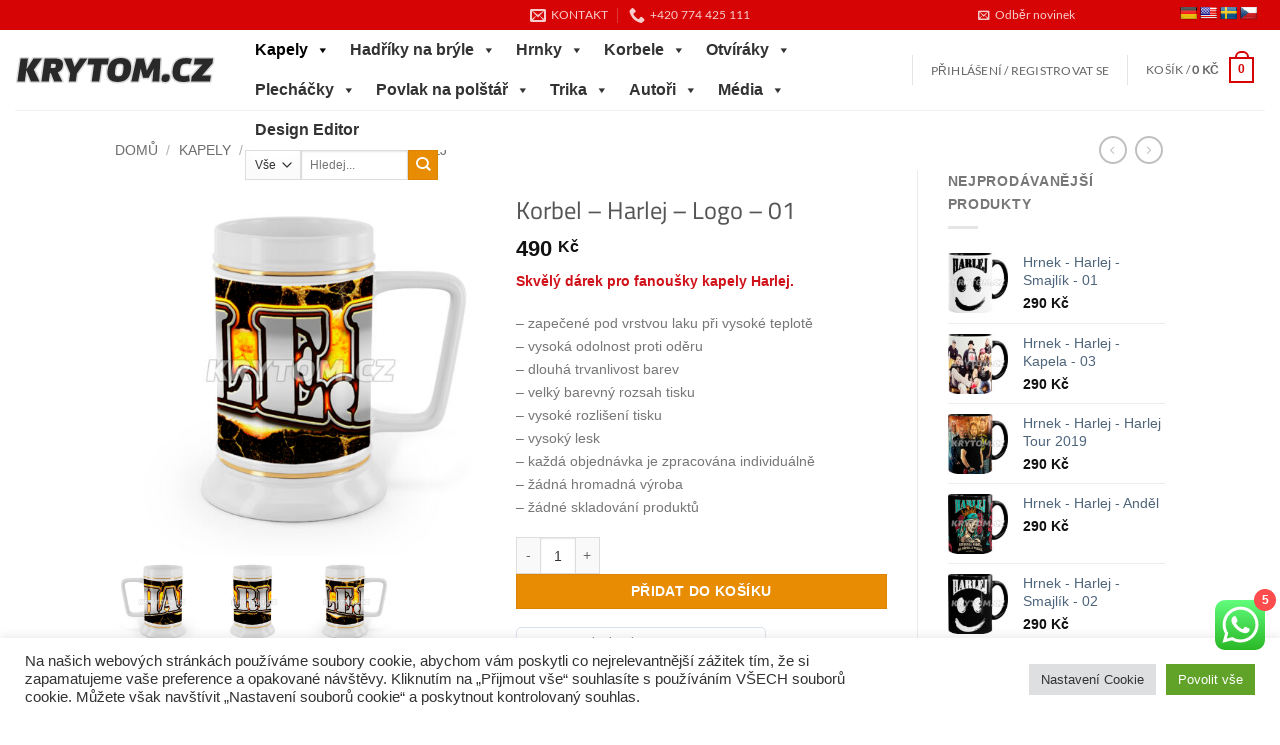

--- FILE ---
content_type: text/html; charset=UTF-8
request_url: https://krytom.cz/produkt/korbel-harlej-logo-01/
body_size: 51882
content:
<!DOCTYPE html>
<html lang="cs" class="loading-site no-js bg-fill">
<head>
	<meta charset="UTF-8" />
	<link rel="profile" href="https://gmpg.org/xfn/11" />
	<link rel="pingback" href="https://krytom.cz/xmlrpc.php" />

	<script>(function(html){html.className = html.className.replace(/\bno-js\b/,'js')})(document.documentElement);</script>
<title>Korbel &#8211; Harlej &#8211; Logo &#8211; 01 &#8211; Krytom.cz</title>
<style id='super-products-swatches' type='text/css'>.sps-swatches>.swatchColor, .sps-swatches>.swatchColor>div {
			width: 24px !important;
			height: 24px !important;
			}
			
			.sps-swatches .swatch {
				width: 24px !important;
				height: 24px !important;
				line-height: 24px !important;
			}.sps-swatches>.swatchColor.selected {
			border: 2px solid #ea0000 !important;
			}
			
			.sps-swatches .swatch.selected {
				border: 2px solid #ea0000 !important;
			}.sps-swatches>.swatchColor {
			border: 2px solid #dddddd !important;
			}
			
			.sps-swatches .swatch {
				border: 2px solid #dddddd !important;
			}.sps-swatches>.swatchColor>.spsTooltip>.innerText {
			background-color: #dd3333 !important;
			}
			
			.sps-swatches>.swatch>.spsTooltip>.innerText {
			background-color: #dd3333 !important;
			}
			
			.sps-swatches>.swatchColor>.spsTooltip>span {
				border-block-end-color: #dd3333 !important;
			}
			
			.sps-swatches>.swatch>.spsTooltip>span {
				border-block-end-color: #dd3333 !important;
			}
			.sps-swatches>.swatchColor>.spsTooltip>.innerText {
			color: #ffffff !important;
			}
			
			.sps-swatches>.swatch>.spsTooltip>.innerText {
			color: #ffffff !important;
			}.sps-swatches .swatch-label {
			background-color: #ffffff !important;
			}</style><meta name='robots' content='max-image-preview:large' />
<meta name="viewport" content="width=device-width, initial-scale=1" /><link rel='dns-prefetch' href='//translate.google.com' />
<link rel='prefetch' href='https://krytom.cz/wp-content/themes/flatsome/assets/js/flatsome.js?ver=e2eddd6c228105dac048' />
<link rel='prefetch' href='https://krytom.cz/wp-content/themes/flatsome/assets/js/chunk.slider.js?ver=3.20.4' />
<link rel='prefetch' href='https://krytom.cz/wp-content/themes/flatsome/assets/js/chunk.popups.js?ver=3.20.4' />
<link rel='prefetch' href='https://krytom.cz/wp-content/themes/flatsome/assets/js/chunk.tooltips.js?ver=3.20.4' />
<link rel='prefetch' href='https://krytom.cz/wp-content/themes/flatsome/assets/js/woocommerce.js?ver=1c9be63d628ff7c3ff4c' />
<link rel="alternate" type="application/rss+xml" title="Krytom.cz &raquo; RSS zdroj" href="https://krytom.cz/feed/" />
<link rel="alternate" type="application/rss+xml" title="Krytom.cz &raquo; RSS komentářů" href="https://krytom.cz/comments/feed/" />
<link rel="alternate" type="application/rss+xml" title="Krytom.cz &raquo; RSS komentářů pro Korbel &#8211; Harlej &#8211; Logo &#8211; 01" href="https://krytom.cz/produkt/korbel-harlej-logo-01/feed/" />
<link rel="alternate" title="oEmbed (JSON)" type="application/json+oembed" href="https://krytom.cz/wp-json/oembed/1.0/embed?url=https%3A%2F%2Fkrytom.cz%2Fprodukt%2Fkorbel-harlej-logo-01%2F" />
<link rel="alternate" title="oEmbed (XML)" type="text/xml+oembed" href="https://krytom.cz/wp-json/oembed/1.0/embed?url=https%3A%2F%2Fkrytom.cz%2Fprodukt%2Fkorbel-harlej-logo-01%2F&#038;format=xml" />
<style id='wp-img-auto-sizes-contain-inline-css' type='text/css'>
img:is([sizes=auto i],[sizes^="auto," i]){contain-intrinsic-size:3000px 1500px}
/*# sourceURL=wp-img-auto-sizes-contain-inline-css */
</style>

<link rel='stylesheet' id='ht_ctc_main_css-css' href='https://krytom.cz/wp-content/plugins/click-to-chat-for-whatsapp/new/inc/assets/css/main.css?ver=4.35' type='text/css' media='all' />
<style id='wp-emoji-styles-inline-css' type='text/css'>

	img.wp-smiley, img.emoji {
		display: inline !important;
		border: none !important;
		box-shadow: none !important;
		height: 1em !important;
		width: 1em !important;
		margin: 0 0.07em !important;
		vertical-align: -0.1em !important;
		background: none !important;
		padding: 0 !important;
	}
/*# sourceURL=wp-emoji-styles-inline-css */
</style>
<style id='wp-block-library-inline-css' type='text/css'>
:root{--wp-block-synced-color:#7a00df;--wp-block-synced-color--rgb:122,0,223;--wp-bound-block-color:var(--wp-block-synced-color);--wp-editor-canvas-background:#ddd;--wp-admin-theme-color:#007cba;--wp-admin-theme-color--rgb:0,124,186;--wp-admin-theme-color-darker-10:#006ba1;--wp-admin-theme-color-darker-10--rgb:0,107,160.5;--wp-admin-theme-color-darker-20:#005a87;--wp-admin-theme-color-darker-20--rgb:0,90,135;--wp-admin-border-width-focus:2px}@media (min-resolution:192dpi){:root{--wp-admin-border-width-focus:1.5px}}.wp-element-button{cursor:pointer}:root .has-very-light-gray-background-color{background-color:#eee}:root .has-very-dark-gray-background-color{background-color:#313131}:root .has-very-light-gray-color{color:#eee}:root .has-very-dark-gray-color{color:#313131}:root .has-vivid-green-cyan-to-vivid-cyan-blue-gradient-background{background:linear-gradient(135deg,#00d084,#0693e3)}:root .has-purple-crush-gradient-background{background:linear-gradient(135deg,#34e2e4,#4721fb 50%,#ab1dfe)}:root .has-hazy-dawn-gradient-background{background:linear-gradient(135deg,#faaca8,#dad0ec)}:root .has-subdued-olive-gradient-background{background:linear-gradient(135deg,#fafae1,#67a671)}:root .has-atomic-cream-gradient-background{background:linear-gradient(135deg,#fdd79a,#004a59)}:root .has-nightshade-gradient-background{background:linear-gradient(135deg,#330968,#31cdcf)}:root .has-midnight-gradient-background{background:linear-gradient(135deg,#020381,#2874fc)}:root{--wp--preset--font-size--normal:16px;--wp--preset--font-size--huge:42px}.has-regular-font-size{font-size:1em}.has-larger-font-size{font-size:2.625em}.has-normal-font-size{font-size:var(--wp--preset--font-size--normal)}.has-huge-font-size{font-size:var(--wp--preset--font-size--huge)}.has-text-align-center{text-align:center}.has-text-align-left{text-align:left}.has-text-align-right{text-align:right}.has-fit-text{white-space:nowrap!important}#end-resizable-editor-section{display:none}.aligncenter{clear:both}.items-justified-left{justify-content:flex-start}.items-justified-center{justify-content:center}.items-justified-right{justify-content:flex-end}.items-justified-space-between{justify-content:space-between}.screen-reader-text{border:0;clip-path:inset(50%);height:1px;margin:-1px;overflow:hidden;padding:0;position:absolute;width:1px;word-wrap:normal!important}.screen-reader-text:focus{background-color:#ddd;clip-path:none;color:#444;display:block;font-size:1em;height:auto;left:5px;line-height:normal;padding:15px 23px 14px;text-decoration:none;top:5px;width:auto;z-index:100000}html :where(.has-border-color){border-style:solid}html :where([style*=border-top-color]){border-top-style:solid}html :where([style*=border-right-color]){border-right-style:solid}html :where([style*=border-bottom-color]){border-bottom-style:solid}html :where([style*=border-left-color]){border-left-style:solid}html :where([style*=border-width]){border-style:solid}html :where([style*=border-top-width]){border-top-style:solid}html :where([style*=border-right-width]){border-right-style:solid}html :where([style*=border-bottom-width]){border-bottom-style:solid}html :where([style*=border-left-width]){border-left-style:solid}html :where(img[class*=wp-image-]){height:auto;max-width:100%}:where(figure){margin:0 0 1em}html :where(.is-position-sticky){--wp-admin--admin-bar--position-offset:var(--wp-admin--admin-bar--height,0px)}@media screen and (max-width:600px){html :where(.is-position-sticky){--wp-admin--admin-bar--position-offset:0px}}
/*# sourceURL=/wp-includes/css/dist/block-library/common.min.css */
</style>
<link rel='stylesheet' id='contact-form-7-css' href='https://krytom.cz/wp-content/plugins/contact-form-7/includes/css/styles.css?ver=6.1.4' type='text/css' media='all' />
<link rel='stylesheet' id='cookie-law-info-css' href='https://krytom.cz/wp-content/plugins/cookie-law-info/legacy/public/css/cookie-law-info-public.css?ver=3.3.9.1' type='text/css' media='all' />
<link rel='stylesheet' id='cookie-law-info-gdpr-css' href='https://krytom.cz/wp-content/plugins/cookie-law-info/legacy/public/css/cookie-law-info-gdpr.css?ver=3.3.9.1' type='text/css' media='all' />
<link rel='stylesheet' id='google-language-translator-css' href='https://krytom.cz/wp-content/plugins/google-language-translator/css/style.css?ver=6.0.20' type='text/css' media='' />
<link rel='stylesheet' id='lumise-style-css' href='https://krytom.cz/wp-content/plugins/lumise/assets/css/frontend.css?ver=2.0.6' type='text/css' media='all' />
<link rel='stylesheet' id='product_category_dropdowns-css' href='https://krytom.cz/wp-content/plugins/product-category-dropdowns/view/frontend/web/main.css?ver=32fc37313fb9fe16ae6d4f6a3c528ed2' type='text/css' media='all' />
<link rel='stylesheet' id='responsive-lightbox-magnific-css' href='https://krytom.cz/wp-content/plugins/responsive-lightbox/assets/magnific/magnific-popup.min.css?ver=1.2.0' type='text/css' media='all' />
<link rel='stylesheet' id='bodhi-svgs-attachment-css' href='https://krytom.cz/wp-content/plugins/svg-support/css/svgs-attachment.css' type='text/css' media='all' />
<style id='woocommerce-inline-inline-css' type='text/css'>
.woocommerce form .form-row .required { visibility: visible; }
/*# sourceURL=woocommerce-inline-inline-css */
</style>
<link rel='stylesheet' id='megamenu-css' href='https://krytom.cz/wp-content/uploads/maxmegamenu/style.css?ver=b917dc' type='text/css' media='all' />
<link rel='stylesheet' id='dashicons-css' href='https://krytom.cz/wp-includes/css/dashicons.min.css?ver=32fc37313fb9fe16ae6d4f6a3c528ed2' type='text/css' media='all' />
<link rel='stylesheet' id='megamenu-genericons-css' href='https://krytom.cz/wp-content/plugins/megamenu-pro/icons/genericons/genericons/genericons.css?ver=1.9.1' type='text/css' media='all' />
<link rel='stylesheet' id='megamenu-fontawesome-css' href='https://krytom.cz/wp-content/plugins/megamenu-pro/icons/fontawesome/css/font-awesome.min.css?ver=1.9.1' type='text/css' media='all' />
<link rel='stylesheet' id='megamenu-fontawesome5-css' href='https://krytom.cz/wp-content/plugins/megamenu-pro/icons/fontawesome5/css/all.min.css?ver=1.9.1' type='text/css' media='all' />
<link rel='stylesheet' id='newsletter-css' href='https://krytom.cz/wp-content/plugins/newsletter/style.css?ver=9.1.0' type='text/css' media='all' />
<link rel='stylesheet' id='wcfm_core_css-css' href='https://krytom.cz/wp-content/plugins/wc-frontend-manager/assets/css/min/wcfm-style-core.css?ver=6.7.24' type='text/css' media='all' />
<link rel='stylesheet' id='wcfmvm_custom_subscribe_button_css-css' href='https://krytom.cz/wp-content/uploads/wcfm/wcfmvm-style-custom-subscribe-button-1581237277.css?ver=2.11.8' type='text/css' media='all' />
<link rel='stylesheet' id='sps-frontend-css' href='https://krytom.cz/wp-content/plugins/super-product-swatches/assets/css/frontend.css?ver=1.0' type='text/css' media='all' />
<link rel='stylesheet' id='flatsome-swatches-frontend-css' href='https://krytom.cz/wp-content/themes/flatsome/assets/css/extensions/flatsome-swatches-frontend.css?ver=3.20.4' type='text/css' media='all' />
<link rel='stylesheet' id='jquery-ui-style-css' href='https://krytom.cz/wp-content/plugins/woocommerce/assets/css/jquery-ui/jquery-ui.min.css?ver=10.4.3' type='text/css' media='all' />
<link rel='stylesheet' id='wcfm_fa_icon_css-css' href='https://krytom.cz/wp-content/plugins/wc-frontend-manager/assets/fonts/font-awesome/css/wcfmicon.min.css?ver=6.7.24' type='text/css' media='all' />
<link rel='stylesheet' id='wcfmmp_product_css-css' href='https://krytom.cz/wp-content/plugins/wc-multivendor-marketplace/assets/css/min/store/wcfmmp-style-product.css?ver=3.7.0' type='text/css' media='all' />
<link rel='stylesheet' id='flatsome-main-css' href='https://krytom.cz/wp-content/themes/flatsome/assets/css/flatsome.css?ver=3.20.4' type='text/css' media='all' />
<style id='flatsome-main-inline-css' type='text/css'>
@font-face {
				font-family: "fl-icons";
				font-display: block;
				src: url(https://krytom.cz/wp-content/themes/flatsome/assets/css/icons/fl-icons.eot?v=3.20.4);
				src:
					url(https://krytom.cz/wp-content/themes/flatsome/assets/css/icons/fl-icons.eot#iefix?v=3.20.4) format("embedded-opentype"),
					url(https://krytom.cz/wp-content/themes/flatsome/assets/css/icons/fl-icons.woff2?v=3.20.4) format("woff2"),
					url(https://krytom.cz/wp-content/themes/flatsome/assets/css/icons/fl-icons.ttf?v=3.20.4) format("truetype"),
					url(https://krytom.cz/wp-content/themes/flatsome/assets/css/icons/fl-icons.woff?v=3.20.4) format("woff"),
					url(https://krytom.cz/wp-content/themes/flatsome/assets/css/icons/fl-icons.svg?v=3.20.4#fl-icons) format("svg");
			}
/*# sourceURL=flatsome-main-inline-css */
</style>
<link rel='stylesheet' id='flatsome-shop-css' href='https://krytom.cz/wp-content/themes/flatsome/assets/css/flatsome-shop.css?ver=3.20.4' type='text/css' media='all' />
<link rel='stylesheet' id='flatsome-style-css' href='https://krytom.cz/wp-content/themes/flatsome/style.css?ver=3.20.4' type='text/css' media='all' />
<script type="text/javascript" src="https://krytom.cz/wp-includes/js/jquery/jquery.min.js?ver=3.7.1" id="jquery-core-js"></script>
<script type="text/javascript" src="https://krytom.cz/wp-includes/js/jquery/jquery-migrate.min.js?ver=3.4.1" id="jquery-migrate-js"></script>
<script type="text/javascript" src="https://krytom.cz/wp-content/plugins/svg-support/vendor/DOMPurify/DOMPurify.min.js?ver=2.5.8" id="bodhi-dompurify-library-js"></script>
<script type="text/javascript" id="cookie-law-info-js-extra">
/* <![CDATA[ */
var Cli_Data = {"nn_cookie_ids":[],"cookielist":[],"non_necessary_cookies":[],"ccpaEnabled":"","ccpaRegionBased":"","ccpaBarEnabled":"","strictlyEnabled":["necessary","obligatoire"],"ccpaType":"gdpr","js_blocking":"1","custom_integration":"","triggerDomRefresh":"","secure_cookies":""};
var cli_cookiebar_settings = {"animate_speed_hide":"500","animate_speed_show":"500","background":"#FFF","border":"#b1a6a6c2","border_on":"","button_1_button_colour":"#61a229","button_1_button_hover":"#4e8221","button_1_link_colour":"#fff","button_1_as_button":"1","button_1_new_win":"","button_2_button_colour":"#333","button_2_button_hover":"#292929","button_2_link_colour":"#444","button_2_as_button":"","button_2_hidebar":"","button_3_button_colour":"#dedfe0","button_3_button_hover":"#b2b2b3","button_3_link_colour":"#333333","button_3_as_button":"1","button_3_new_win":"","button_4_button_colour":"#dedfe0","button_4_button_hover":"#b2b2b3","button_4_link_colour":"#333333","button_4_as_button":"1","button_7_button_colour":"#61a229","button_7_button_hover":"#4e8221","button_7_link_colour":"#fff","button_7_as_button":"1","button_7_new_win":"","font_family":"inherit","header_fix":"","notify_animate_hide":"1","notify_animate_show":"","notify_div_id":"#cookie-law-info-bar","notify_position_horizontal":"right","notify_position_vertical":"bottom","scroll_close":"","scroll_close_reload":"","accept_close_reload":"","reject_close_reload":"","showagain_tab":"","showagain_background":"#fff","showagain_border":"#000","showagain_div_id":"#cookie-law-info-again","showagain_x_position":"100px","text":"#333333","show_once_yn":"","show_once":"10000","logging_on":"","as_popup":"","popup_overlay":"1","bar_heading_text":"","cookie_bar_as":"banner","popup_showagain_position":"bottom-right","widget_position":"left"};
var log_object = {"ajax_url":"https://krytom.cz/wp-admin/admin-ajax.php"};
//# sourceURL=cookie-law-info-js-extra
/* ]]> */
</script>
<script type="text/javascript" src="https://krytom.cz/wp-content/plugins/cookie-law-info/legacy/public/js/cookie-law-info-public.js?ver=3.3.9.1" id="cookie-law-info-js"></script>
<script type="text/javascript" src="https://krytom.cz/wp-includes/js/jquery/ui/core.min.js?ver=1.13.3" id="jquery-ui-core-js"></script>
<script type="text/javascript" src="https://krytom.cz/wp-content/plugins/product-category-dropdowns/view/frontend/web/main.js?ver=32fc37313fb9fe16ae6d4f6a3c528ed2" id="product_category_dropdowns-js"></script>
<script type="text/javascript" src="https://krytom.cz/wp-content/plugins/responsive-lightbox/assets/magnific/jquery.magnific-popup.min.js?ver=1.2.0" id="responsive-lightbox-magnific-js"></script>
<script type="text/javascript" src="https://krytom.cz/wp-includes/js/underscore.min.js?ver=1.13.7" id="underscore-js"></script>
<script type="text/javascript" src="https://krytom.cz/wp-content/plugins/responsive-lightbox/assets/infinitescroll/infinite-scroll.pkgd.min.js?ver=4.0.1" id="responsive-lightbox-infinite-scroll-js"></script>
<script type="text/javascript" src="https://krytom.cz/wp-content/plugins/responsive-lightbox/assets/dompurify/purify.min.js?ver=3.1.7" id="dompurify-js"></script>
<script type="text/javascript" id="responsive-lightbox-sanitizer-js-before">
/* <![CDATA[ */
window.RLG = window.RLG || {}; window.RLG.sanitizeAllowedHosts = ["youtube.com","www.youtube.com","youtu.be","vimeo.com","player.vimeo.com"];
//# sourceURL=responsive-lightbox-sanitizer-js-before
/* ]]> */
</script>
<script type="text/javascript" src="https://krytom.cz/wp-content/plugins/responsive-lightbox/js/sanitizer.js?ver=2.6.0" id="responsive-lightbox-sanitizer-js"></script>
<script type="text/javascript" id="responsive-lightbox-js-before">
/* <![CDATA[ */
var rlArgs = {"script":"magnific","selector":"lightbox","customEvents":"ajaxComplete","activeGalleries":false,"disableOn":0,"midClick":true,"preloader":true,"closeOnContentClick":true,"closeOnBgClick":true,"closeBtnInside":true,"showCloseBtn":true,"enableEscapeKey":true,"alignTop":false,"fixedContentPos":"auto","fixedBgPos":"auto","autoFocusLast":true,"woocommerce_gallery":true,"ajaxurl":"https:\/\/krytom.cz\/wp-admin\/admin-ajax.php","nonce":"cda69a5b80","preview":false,"postId":3901,"scriptExtension":false};

//# sourceURL=responsive-lightbox-js-before
/* ]]> */
</script>
<script type="text/javascript" src="https://krytom.cz/wp-content/plugins/responsive-lightbox/js/front.js?ver=2.6.0" id="responsive-lightbox-js"></script>
<script type="text/javascript" id="bodhi_svg_inline-js-extra">
/* <![CDATA[ */
var svgSettings = {"skipNested":""};
//# sourceURL=bodhi_svg_inline-js-extra
/* ]]> */
</script>
<script type="text/javascript" src="https://krytom.cz/wp-content/plugins/svg-support/js/min/svgs-inline-min.js" id="bodhi_svg_inline-js"></script>
<script type="text/javascript" id="bodhi_svg_inline-js-after">
/* <![CDATA[ */
cssTarget={"Bodhi":"img.style-svg","ForceInlineSVG":"style-svg"};ForceInlineSVGActive="false";frontSanitizationEnabled="on";
//# sourceURL=bodhi_svg_inline-js-after
/* ]]> */
</script>
<script type="text/javascript" src="https://krytom.cz/wp-content/plugins/woocommerce/assets/js/jquery-blockui/jquery.blockUI.min.js?ver=2.7.0-wc.10.4.3" id="wc-jquery-blockui-js" data-wp-strategy="defer"></script>
<script type="text/javascript" id="wc-add-to-cart-js-extra">
/* <![CDATA[ */
var wc_add_to_cart_params = {"ajax_url":"/wp-admin/admin-ajax.php","wc_ajax_url":"/?wc-ajax=%%endpoint%%","i18n_view_cart":"Zobrazit ko\u0161\u00edk","cart_url":"https://krytom.cz/kosik/","is_cart":"","cart_redirect_after_add":"no"};
//# sourceURL=wc-add-to-cart-js-extra
/* ]]> */
</script>
<script type="text/javascript" src="https://krytom.cz/wp-content/plugins/woocommerce/assets/js/frontend/add-to-cart.min.js?ver=10.4.3" id="wc-add-to-cart-js" defer="defer" data-wp-strategy="defer"></script>
<script type="text/javascript" src="https://krytom.cz/wp-content/plugins/woocommerce/assets/js/flexslider/jquery.flexslider.min.js?ver=2.7.2-wc.10.4.3" id="wc-flexslider-js" defer="defer" data-wp-strategy="defer"></script>
<script type="text/javascript" src="https://krytom.cz/wp-content/plugins/woocommerce/assets/js/photoswipe/photoswipe.min.js?ver=4.1.1-wc.10.4.3" id="wc-photoswipe-js" defer="defer" data-wp-strategy="defer"></script>
<script type="text/javascript" src="https://krytom.cz/wp-content/plugins/woocommerce/assets/js/photoswipe/photoswipe-ui-default.min.js?ver=4.1.1-wc.10.4.3" id="wc-photoswipe-ui-default-js" defer="defer" data-wp-strategy="defer"></script>
<script type="text/javascript" id="wc-single-product-js-extra">
/* <![CDATA[ */
var wc_single_product_params = {"i18n_required_rating_text":"Zvolte pros\u00edm hodnocen\u00ed","i18n_rating_options":["1 z 5 hv\u011bzdi\u010dek","2 ze 5 hv\u011bzdi\u010dek","3 ze 5 hv\u011bzdi\u010dek","4 ze 5 hv\u011bzdi\u010dek","5 z 5 hv\u011bzdi\u010dek"],"i18n_product_gallery_trigger_text":"Zobrazit galerii p\u0159es celou obrazovku","review_rating_required":"yes","flexslider":{"rtl":false,"animation":"slide","smoothHeight":true,"directionNav":false,"controlNav":"thumbnails","slideshow":false,"animationSpeed":500,"animationLoop":false,"allowOneSlide":false},"zoom_enabled":"","zoom_options":[],"photoswipe_enabled":"","photoswipe_options":{"shareEl":false,"closeOnScroll":false,"history":false,"hideAnimationDuration":0,"showAnimationDuration":0},"flexslider_enabled":""};
//# sourceURL=wc-single-product-js-extra
/* ]]> */
</script>
<script type="text/javascript" src="https://krytom.cz/wp-content/plugins/woocommerce/assets/js/frontend/single-product.min.js?ver=10.4.3" id="wc-single-product-js" defer="defer" data-wp-strategy="defer"></script>
<script type="text/javascript" src="https://krytom.cz/wp-content/plugins/woocommerce/assets/js/js-cookie/js.cookie.min.js?ver=2.1.4-wc.10.4.3" id="wc-js-cookie-js" data-wp-strategy="defer"></script>
<script type="text/javascript" id="WCPAY_ASSETS-js-extra">
/* <![CDATA[ */
var wcpayAssets = {"url":"https://krytom.cz/wp-content/plugins/woocommerce-payments/dist/"};
//# sourceURL=WCPAY_ASSETS-js-extra
/* ]]> */
</script>
<link rel="https://api.w.org/" href="https://krytom.cz/wp-json/" /><link rel="alternate" title="JSON" type="application/json" href="https://krytom.cz/wp-json/wp/v2/product/3901" /><link rel="EditURI" type="application/rsd+xml" title="RSD" href="https://krytom.cz/xmlrpc.php?rsd" />
<link rel="canonical" href="https://krytom.cz/produkt/korbel-harlej-logo-01/" />
<meta name="generator" content="Redux 4.5.10" /><style>p.hello{font-size:12px;color:darkgray;}#google_language_translator,#flags{text-align:left;}#google_language_translator,#language{clear:both;width:160px;text-align:right;}#language{float:right;}#flags{text-align:right;width:165px;float:right;clear:right;}#flags ul{float:right!important;}p.hello{text-align:right;float:right;clear:both;}.glt-clear{height:0px;clear:both;margin:0px;padding:0px;}#flags{width:165px;}#flags a{display:inline-block;margin-left:2px;}#google_language_translator a{display:none!important;}div.skiptranslate.goog-te-gadget{display:inline!important;}.goog-te-gadget{color:transparent!important;}.goog-te-gadget{font-size:0px!important;}.goog-branding{display:none;}.goog-tooltip{display: none!important;}.goog-tooltip:hover{display: none!important;}.goog-text-highlight{background-color:transparent!important;border:none!important;box-shadow:none!important;}#google_language_translator{display:none;}#google_language_translator select.goog-te-combo{color:#32373c;}div.skiptranslate{display:none!important;}body{top:0px!important;}#goog-gt-{display:none!important;}font font{background-color:transparent!important;box-shadow:none!important;position:initial!important;}#glt-translate-trigger{left:20px;right:auto;}#glt-translate-trigger > span{color:#ffffff;}#glt-translate-trigger{background:#f89406;}.goog-te-gadget .goog-te-combo{width:100%;}</style>
<!-- Goolytics - Simple Google Analytics Begin -->
<script async src="//www.googletagmanager.com/gtag/js?id=G-ZPYP37H75S"></script>
<script>window.dataLayer = window.dataLayer || [];
function gtag(){dataLayer.push(arguments);}
gtag('js', new Date());

gtag('config', 'G-ZPYP37H75S');
</script>
<!-- Goolytics - Simple Google Analytics End -->

	<noscript><style>.woocommerce-product-gallery{ opacity: 1 !important; }</style></noscript>
	<meta name="generator" content="Elementor 3.34.1; features: additional_custom_breakpoints; settings: css_print_method-external, google_font-enabled, font_display-auto">
			<style>
				.e-con.e-parent:nth-of-type(n+4):not(.e-lazyloaded):not(.e-no-lazyload),
				.e-con.e-parent:nth-of-type(n+4):not(.e-lazyloaded):not(.e-no-lazyload) * {
					background-image: none !important;
				}
				@media screen and (max-height: 1024px) {
					.e-con.e-parent:nth-of-type(n+3):not(.e-lazyloaded):not(.e-no-lazyload),
					.e-con.e-parent:nth-of-type(n+3):not(.e-lazyloaded):not(.e-no-lazyload) * {
						background-image: none !important;
					}
				}
				@media screen and (max-height: 640px) {
					.e-con.e-parent:nth-of-type(n+2):not(.e-lazyloaded):not(.e-no-lazyload),
					.e-con.e-parent:nth-of-type(n+2):not(.e-lazyloaded):not(.e-no-lazyload) * {
						background-image: none !important;
					}
				}
			</style>
			<link rel="icon" href="https://krytom.cz/wp-content/uploads/2020/04/cropped-obrazek-do-profilu-novy-kulaty-01-32x32.png" sizes="32x32" />
<link rel="icon" href="https://krytom.cz/wp-content/uploads/2020/04/cropped-obrazek-do-profilu-novy-kulaty-01-192x192.png" sizes="192x192" />
<link rel="apple-touch-icon" href="https://krytom.cz/wp-content/uploads/2020/04/cropped-obrazek-do-profilu-novy-kulaty-01-180x180.png" />
<meta name="msapplication-TileImage" content="https://krytom.cz/wp-content/uploads/2020/04/cropped-obrazek-do-profilu-novy-kulaty-01-270x270.png" />
<style id="custom-css" type="text/css">:root {--primary-color: #d60404;--fs-color-primary: #d60404;--fs-color-secondary: #e78c03;--fs-color-success: #627D47;--fs-color-alert: #b20000;--fs-color-base: #777777;--fs-experimental-link-color: #4e657b;--fs-experimental-link-color-hover: #111;}.tooltipster-base {--tooltip-color: #fff;--tooltip-bg-color: #000;}.off-canvas-right .mfp-content, .off-canvas-left .mfp-content {--drawer-width: 300px;}.off-canvas .mfp-content.off-canvas-cart {--drawer-width: 360px;}html{background-color:#ffffff!important;}.header-main{height: 80px}#logo img{max-height: 80px}#logo{width:200px;}.header-bottom{min-height: 55px}.header-top{min-height: 30px}.transparent .header-main{height: 265px}.transparent #logo img{max-height: 265px}.has-transparent + .page-title:first-of-type,.has-transparent + #main > .page-title,.has-transparent + #main > div > .page-title,.has-transparent + #main .page-header-wrapper:first-of-type .page-title{padding-top: 345px;}.header.show-on-scroll,.stuck .header-main{height:70px!important}.stuck #logo img{max-height: 70px!important}.search-form{ width: 29%;}.header-bg-color {background-color: rgba(255,255,255,0.9)}.header-bottom {background-color: #f1f1f1}.header-main .nav > li > a{line-height: 16px }.stuck .header-main .nav > li > a{line-height: 50px }.header-bottom-nav > li > a{line-height: 16px }@media (max-width: 549px) {.header-main{height: 70px}#logo img{max-height: 70px}}.nav-dropdown{font-size:100%}body{font-size: 90%;}@media screen and (max-width: 549px){body{font-size: 100%;}}body{font-family: "Source Sans Pro", sans-serif;}body {font-weight: 400;font-style: normal;}.nav > li > a {font-family: Lato, sans-serif;}.mobile-sidebar-levels-2 .nav > li > ul > li > a {font-family: Lato, sans-serif;}.nav > li > a,.mobile-sidebar-levels-2 .nav > li > ul > li > a {font-weight: 400;font-style: normal;}h1,h2,h3,h4,h5,h6,.heading-font, .off-canvas-center .nav-sidebar.nav-vertical > li > a{font-family: Cairo, sans-serif;}h1,h2,h3,h4,h5,h6,.heading-font,.banner h1,.banner h2 {font-weight: 400;font-style: normal;}.alt-font{font-family: "Dancing Script", sans-serif;}.alt-font {font-weight: 400!important;font-style: normal!important;}.shop-page-title.featured-title .title-overlay{background-color: rgba(0,0,0,0.3);}.shop-page-title.featured-title .title-bg{ background-image: url(https://krytom.cz/wp-content/uploads/2020/07/KORBELHARLEJ0006-Logo-01-korbel-RS-Krytom.jpg)!important;}@media screen and (min-width: 550px){.products .box-vertical .box-image{min-width: 247px!important;width: 247px!important;}}.footer-1{background-color: #ffffff}.page-title-small + main .product-container > .row{padding-top:0;}button[name='update_cart'] { display: none; }.nav-vertical-fly-out > li + li {border-top-width: 1px; border-top-style: solid;}.label-new.menu-item > a:after{content:"Nové";}.label-hot.menu-item > a:after{content:"Top";}.label-sale.menu-item > a:after{content:"Sleva";}.label-popular.menu-item > a:after{content:"Oblíbené";}</style><style id="flatsome-swatches-css">.variations_form .ux-swatch.selected {box-shadow: 0 0 0 2px var(--fs-color-secondary);}.ux-swatches-in-loop .ux-swatch.selected {box-shadow: 0 0 0 2px var(--fs-color-secondary);}</style><style id="kirki-inline-styles">/* arabic */
@font-face {
  font-family: 'Cairo';
  font-style: normal;
  font-weight: 400;
  font-display: swap;
  src: url(https://krytom.cz/wp-content/fonts/cairo/SLXgc1nY6HkvangtZmpQdkhzfH5lkSs2SgRjCAGMQ1z0hOA-a1biLD-H.woff2) format('woff2');
  unicode-range: U+0600-06FF, U+0750-077F, U+0870-088E, U+0890-0891, U+0897-08E1, U+08E3-08FF, U+200C-200E, U+2010-2011, U+204F, U+2E41, U+FB50-FDFF, U+FE70-FE74, U+FE76-FEFC, U+102E0-102FB, U+10E60-10E7E, U+10EC2-10EC4, U+10EFC-10EFF, U+1EE00-1EE03, U+1EE05-1EE1F, U+1EE21-1EE22, U+1EE24, U+1EE27, U+1EE29-1EE32, U+1EE34-1EE37, U+1EE39, U+1EE3B, U+1EE42, U+1EE47, U+1EE49, U+1EE4B, U+1EE4D-1EE4F, U+1EE51-1EE52, U+1EE54, U+1EE57, U+1EE59, U+1EE5B, U+1EE5D, U+1EE5F, U+1EE61-1EE62, U+1EE64, U+1EE67-1EE6A, U+1EE6C-1EE72, U+1EE74-1EE77, U+1EE79-1EE7C, U+1EE7E, U+1EE80-1EE89, U+1EE8B-1EE9B, U+1EEA1-1EEA3, U+1EEA5-1EEA9, U+1EEAB-1EEBB, U+1EEF0-1EEF1;
}
/* latin-ext */
@font-face {
  font-family: 'Cairo';
  font-style: normal;
  font-weight: 400;
  font-display: swap;
  src: url(https://krytom.cz/wp-content/fonts/cairo/SLXgc1nY6HkvangtZmpQdkhzfH5lkSs2SgRjCAGMQ1z0hOA-a13iLD-H.woff2) format('woff2');
  unicode-range: U+0100-02BA, U+02BD-02C5, U+02C7-02CC, U+02CE-02D7, U+02DD-02FF, U+0304, U+0308, U+0329, U+1D00-1DBF, U+1E00-1E9F, U+1EF2-1EFF, U+2020, U+20A0-20AB, U+20AD-20C0, U+2113, U+2C60-2C7F, U+A720-A7FF;
}
/* latin */
@font-face {
  font-family: 'Cairo';
  font-style: normal;
  font-weight: 400;
  font-display: swap;
  src: url(https://krytom.cz/wp-content/fonts/cairo/SLXgc1nY6HkvangtZmpQdkhzfH5lkSs2SgRjCAGMQ1z0hOA-a1PiLA.woff2) format('woff2');
  unicode-range: U+0000-00FF, U+0131, U+0152-0153, U+02BB-02BC, U+02C6, U+02DA, U+02DC, U+0304, U+0308, U+0329, U+2000-206F, U+20AC, U+2122, U+2191, U+2193, U+2212, U+2215, U+FEFF, U+FFFD;
}/* latin-ext */
@font-face {
  font-family: 'Lato';
  font-style: normal;
  font-weight: 400;
  font-display: swap;
  src: url(https://krytom.cz/wp-content/fonts/lato/S6uyw4BMUTPHjxAwXjeu.woff2) format('woff2');
  unicode-range: U+0100-02BA, U+02BD-02C5, U+02C7-02CC, U+02CE-02D7, U+02DD-02FF, U+0304, U+0308, U+0329, U+1D00-1DBF, U+1E00-1E9F, U+1EF2-1EFF, U+2020, U+20A0-20AB, U+20AD-20C0, U+2113, U+2C60-2C7F, U+A720-A7FF;
}
/* latin */
@font-face {
  font-family: 'Lato';
  font-style: normal;
  font-weight: 400;
  font-display: swap;
  src: url(https://krytom.cz/wp-content/fonts/lato/S6uyw4BMUTPHjx4wXg.woff2) format('woff2');
  unicode-range: U+0000-00FF, U+0131, U+0152-0153, U+02BB-02BC, U+02C6, U+02DA, U+02DC, U+0304, U+0308, U+0329, U+2000-206F, U+20AC, U+2122, U+2191, U+2193, U+2212, U+2215, U+FEFF, U+FFFD;
}/* vietnamese */
@font-face {
  font-family: 'Dancing Script';
  font-style: normal;
  font-weight: 400;
  font-display: swap;
  src: url(https://krytom.cz/wp-content/fonts/dancing-script/If2cXTr6YS-zF4S-kcSWSVi_sxjsohD9F50Ruu7BMSo3Rep8ltA.woff2) format('woff2');
  unicode-range: U+0102-0103, U+0110-0111, U+0128-0129, U+0168-0169, U+01A0-01A1, U+01AF-01B0, U+0300-0301, U+0303-0304, U+0308-0309, U+0323, U+0329, U+1EA0-1EF9, U+20AB;
}
/* latin-ext */
@font-face {
  font-family: 'Dancing Script';
  font-style: normal;
  font-weight: 400;
  font-display: swap;
  src: url(https://krytom.cz/wp-content/fonts/dancing-script/If2cXTr6YS-zF4S-kcSWSVi_sxjsohD9F50Ruu7BMSo3ROp8ltA.woff2) format('woff2');
  unicode-range: U+0100-02BA, U+02BD-02C5, U+02C7-02CC, U+02CE-02D7, U+02DD-02FF, U+0304, U+0308, U+0329, U+1D00-1DBF, U+1E00-1E9F, U+1EF2-1EFF, U+2020, U+20A0-20AB, U+20AD-20C0, U+2113, U+2C60-2C7F, U+A720-A7FF;
}
/* latin */
@font-face {
  font-family: 'Dancing Script';
  font-style: normal;
  font-weight: 400;
  font-display: swap;
  src: url(https://krytom.cz/wp-content/fonts/dancing-script/If2cXTr6YS-zF4S-kcSWSVi_sxjsohD9F50Ruu7BMSo3Sup8.woff2) format('woff2');
  unicode-range: U+0000-00FF, U+0131, U+0152-0153, U+02BB-02BC, U+02C6, U+02DA, U+02DC, U+0304, U+0308, U+0329, U+2000-206F, U+20AC, U+2122, U+2191, U+2193, U+2212, U+2215, U+FEFF, U+FFFD;
}</style><style type="text/css">/** Mega Menu CSS: fs **/</style>
</head>

<body data-rsssl=1 class="wp-singular product-template-default single single-product postid-3901 wp-theme-flatsome theme-flatsome woocommerce woocommerce-page woocommerce-no-js mega-menu-primary mega-menu-primary-mobile mega-menu-max-mega-menu-1 full-width bg-fill nav-dropdown-has-arrow nav-dropdown-has-shadow nav-dropdown-has-border parallax-mobile wcfm-theme-flatsome elementor-default elementor-kit-4891 lumise-theme-flatsome">


<a class="skip-link screen-reader-text" href="#main">Přeskočit na obsah</a>

<div id="wrapper">

	
	<header id="header" class="header header-full-width has-sticky sticky-shrink">
		<div class="header-wrapper">
			<div id="top-bar" class="header-top nav-dark flex-has-center">
    <div class="flex-row container">
      <div class="flex-col hide-for-medium flex-left">
          <ul class="nav nav-left medium-nav-center nav-small  nav-divided">
                        </ul>
      </div>

      <div class="flex-col hide-for-medium flex-center">
          <ul class="nav nav-center nav-small  nav-divided">
              <li class="header-contact-wrapper">
		<ul id="header-contact" class="nav medium-nav-center nav-divided nav-uppercase header-contact">
		
						<li>
			  <a href="mailto:info@krytom.cz" class="tooltip" title="info@krytom.cz">
				  <i class="icon-envelop" aria-hidden="true" style="font-size:16px;"></i>			       <span>
			       	Kontakt			       </span>
			  </a>
			</li>
			
			
						<li>
			  <a href="tel:+420 774 425 111" class="tooltip" title="+420 774 425 111">
			     <i class="icon-phone" aria-hidden="true" style="font-size:16px;"></i>			      <span>+420 774 425 111</span>
			  </a>
			</li>
			
				</ul>
</li>
          </ul>
      </div>

      <div class="flex-col hide-for-medium flex-right">
         <ul class="nav top-bar-nav nav-right nav-small  nav-divided">
              <li class="header-newsletter-item has-icon">

<a href="#header-newsletter-signup" class="tooltip is-small" role="button" title="Odběr novinek" aria-label="Odběr novinek" aria-expanded="false" aria-haspopup="dialog" aria-controls="header-newsletter-signup" data-flatsome-role-button>

      <i class="icon-envelop" aria-hidden="true"></i>  
      <span class="header-newsletter-title hide-for-medium">
      Odběr novinek    </span>
  </a>
	<div id="header-newsletter-signup"
	     class="lightbox-by-id lightbox-content mfp-hide lightbox-white "
	     style="max-width:700px ;padding:0px">
		
  <div class="banner has-hover" id="banner-408405002">
          <div class="banner-inner fill">
        <div class="banner-bg fill" >
            <img src="https://krytom.cz/wp-content/themes/flatsome/assets/img/missing.jpg" class="bg" alt="" />                        <div class="overlay"></div>            
	<div class="is-border is-dashed"
		style="border-color:rgba(255,255,255,.3);border-width:2px 2px 2px 2px;margin:10px;">
	</div>
                    </div>
		
        <div class="banner-layers container">
            <div class="fill banner-link"></div>               <div id="text-box-617448838" class="text-box banner-layer x10 md-x10 lg-x10 y50 md-y50 lg-y50 res-text">
                     <div data-animate="fadeInUp">           <div class="text-box-content text dark">
              
              <div class="text-inner text-left">
                  <h3 class="uppercase">Odběr novinek</h3><p class="lead">Zaregistrujte se k odběru novinek, abyste dostávali upozornění na nové produkty.</p><p><div class="tnp tnp-subscription ">
<form method="post" action="https://krytom.cz/wp-admin/admin-ajax.php?action=tnp&amp;na=s">
<input type="hidden" name="nlang" value="">
<div class="tnp-field tnp-field-email"><label for="tnp-1">E-mail</label>
<input class="tnp-email" type="email" name="ne" id="tnp-1" value="" placeholder="" required></div>
<div class="tnp-field tnp-privacy-field"><label><input type="checkbox" name="ny" required class="tnp-privacy"> <a target="_blank" href="https://krytom.cz/ochrana-osobnich-udaju/">Souhlasím se zásadami ochrany osobních údajů</a></label></div><div class="tnp-field tnp-field-button" style="text-align: left"><input class="tnp-submit" type="submit" value="Odebírat" style="">
</div>
</form>
</div>
</p>              </div>
           </div>
       </div>                     
<style>
#text-box-617448838 {
  width: 60%;
}
#text-box-617448838 .text-box-content {
  font-size: 100%;
}
@media (min-width:550px) {
  #text-box-617448838 {
    width: 50%;
  }
}
</style>
    </div>
         </div>
      </div>

            
<style>
#banner-408405002 {
  padding-top: 500px;
}
#banner-408405002 .overlay {
  background-color: rgba(0,0,0,.4);
}
</style>
  </div>

	</div>
	
	</li>
<li class="html custom html_topbar_left"><div id="flags" class="size18"><ul id="sortable" class="ui-sortable" style="float:left"><li id="German"><a href="#" title="German" class="nturl notranslate de flag German"></a></li><li id="English"><a href="#" title="English" class="nturl notranslate en flag united-states"></a></li><li id="Swedish"><a href="#" title="Swedish" class="nturl notranslate sv flag Swedish"></a></li><li id="Czech"><a href="#" title="Czech" class="nturl notranslate cs flag Czech"></a></li></ul></div><div id="google_language_translator" class="default-language-cs"></div></li><li class="html header-social-icons ml-0">
	<div class="social-icons follow-icons" ></div></li>
          </ul>
      </div>

            <div class="flex-col show-for-medium flex-grow">
          <ul class="nav nav-center nav-small mobile-nav  nav-divided">
              <li class="html custom html_topbar_left"><div id="flags" class="size18"><ul id="sortable" class="ui-sortable" style="float:left"><li id="German"><a href="#" title="German" class="nturl notranslate de flag German"></a></li><li id="English"><a href="#" title="English" class="nturl notranslate en flag united-states"></a></li><li id="Swedish"><a href="#" title="Swedish" class="nturl notranslate sv flag Swedish"></a></li><li id="Czech"><a href="#" title="Czech" class="nturl notranslate cs flag Czech"></a></li></ul></div><div id="google_language_translator" class="default-language-cs"></div></li>          </ul>
      </div>
      
    </div>
</div>
<div id="masthead" class="header-main ">
      <div class="header-inner flex-row container logo-left medium-logo-center" role="navigation">

          <!-- Logo -->
          <div id="logo" class="flex-col logo">
            
<!-- Header logo -->
<a href="https://krytom.cz/" title="Krytom.cz" rel="home">
		<img width="400" height="84" src="https://krytom.cz/wp-content/uploads/2020/02/logo-eshopu-krytom.cz01.png" class="header_logo header-logo" alt="Krytom.cz"/><img  width="400" height="84" src="https://krytom.cz/wp-content/uploads/2020/02/logo-eshopu-krytom.cz01.png" class="header-logo-dark" alt="Krytom.cz"/></a>
          </div>

          <!-- Mobile Left Elements -->
          <div class="flex-col show-for-medium flex-left">
            <ul class="mobile-nav nav nav-left ">
              <li class="nav-icon has-icon">
			<a href="#" class="is-small" data-open="#main-menu" data-pos="left" data-bg="main-menu-overlay" role="button" aria-label="Menu" aria-controls="main-menu" aria-expanded="false" aria-haspopup="dialog" data-flatsome-role-button>
			<i class="icon-menu" aria-hidden="true"></i>			<span class="menu-title uppercase hide-for-small">Menu</span>		</a>
	</li>
            </ul>
          </div>

          <!-- Left Elements -->
          <div class="flex-col hide-for-medium flex-left
            flex-grow">
            <ul class="header-nav header-nav-main nav nav-left  nav-outline nav-uppercase" >
              <div id="mega-menu-wrap-primary" class="mega-menu-wrap"><div class="mega-menu-toggle"><div class="mega-toggle-blocks-left"></div><div class="mega-toggle-blocks-center"></div><div class="mega-toggle-blocks-right"><div class='mega-toggle-block mega-menu-toggle-block mega-toggle-block-1' id='mega-toggle-block-1' tabindex='0'><span class='mega-toggle-label' role='button' aria-expanded='false'><span class='mega-toggle-label-closed'>MENU</span><span class='mega-toggle-label-open'>MENU</span></span></div></div></div><ul id="mega-menu-primary" class="mega-menu max-mega-menu mega-menu-horizontal mega-no-js" data-event="hover_intent" data-effect="fade_up" data-effect-speed="200" data-effect-mobile="disabled" data-effect-speed-mobile="0" data-mobile-force-width="body" data-second-click="go" data-document-click="collapse" data-vertical-behaviour="standard" data-breakpoint="600" data-unbind="true" data-mobile-state="collapse_all" data-mobile-direction="vertical" data-hover-intent-timeout="300" data-hover-intent-interval="100"><li class="mega-menu-item mega-menu-item-type-taxonomy mega-menu-item-object-product_cat mega-current-product-ancestor mega-menu-item-has-children mega-align-bottom-left mega-menu-flyout mega-menu-item-900" id="mega-menu-item-900"><a class="mega-menu-link" href="https://krytom.cz/kategorie-produktu/kapely-hrnky/" aria-expanded="false" tabindex="0">Kapely<span class="mega-indicator" aria-hidden="true"></span></a>
<ul class="mega-sub-menu">
<li class="mega-menu-item mega-menu-item-type-taxonomy mega-menu-item-object-product_cat mega-menu-item-has-children mega-6-columns mega-menu-item-2749" id="mega-menu-item-2749"><a class="mega-menu-link" href="https://krytom.cz/kategorie-produktu/kapely-hrnky/rock-metal-kapely/" aria-expanded="false">Rock &amp; Metal<span class="mega-indicator" aria-hidden="true"></span></a>
	<ul class="mega-sub-menu">
<li class="mega-menu-item mega-menu-item-type-taxonomy mega-menu-item-object-product_cat mega-menu-item-has-children mega-menu-item-902" id="mega-menu-item-902"><a class="mega-menu-link" href="https://krytom.cz/kategorie-produktu/kapely-hrnky/brain-hrnky/" aria-expanded="false">Brain<span class="mega-indicator" aria-hidden="true"></span></a>
		<ul class="mega-sub-menu">
<li class="mega-menu-item mega-menu-item-type-taxonomy mega-menu-item-object-product_cat mega-menu-item-908" id="mega-menu-item-908"><a class="mega-menu-link" href="https://krytom.cz/kategorie-produktu/kapely-hrnky/brain-hrnky/hrnky-brain/">Hrnky Brain</a></li>		</ul>
</li><li class="mega-menu-item mega-menu-item-type-taxonomy mega-menu-item-object-product_cat mega-menu-item-has-children mega-menu-item-901" id="mega-menu-item-901"><a class="mega-menu-link" href="https://krytom.cz/kategorie-produktu/kapely-hrnky/debustrol-hrnky/" aria-expanded="false">Debustrol<span class="mega-indicator" aria-hidden="true"></span></a>
		<ul class="mega-sub-menu">
<li class="mega-menu-item mega-menu-item-type-taxonomy mega-menu-item-object-product_cat mega-menu-item-918" id="mega-menu-item-918"><a class="mega-menu-link" href="https://krytom.cz/kategorie-produktu/kapely-hrnky/debustrol-hrnky/hrnky-debustrol/">Hrnky Debustrol</a></li>		</ul>
</li><li class="mega-menu-item mega-menu-item-type-taxonomy mega-menu-item-object-product_cat mega-current-product-ancestor mega-current-menu-parent mega-current-product-parent mega-menu-item-has-children mega-menu-item-903" id="mega-menu-item-903"><a title="123" class="mega-menu-link" href="https://krytom.cz/kategorie-produktu/kapely-hrnky/harlej/" aria-expanded="false">Harlej<span class="mega-indicator" aria-hidden="true"></span></a>
		<ul class="mega-sub-menu">
<li class="mega-menu-item mega-menu-item-type-taxonomy mega-menu-item-object-product_cat mega-menu-item-904" id="mega-menu-item-904"><a class="mega-menu-link" href="https://krytom.cz/kategorie-produktu/kapely-hrnky/harlej/hrnky-harlej/">Hrnky Harlej</a></li><li class="mega-menu-item mega-menu-item-type-taxonomy mega-menu-item-object-product_cat mega-current-product-ancestor mega-current-menu-parent mega-current-product-parent mega-menu-item-3881" id="mega-menu-item-3881"><a class="mega-menu-link" href="https://krytom.cz/kategorie-produktu/kapely-hrnky/harlej/korbele-harlej/">Korbele Harlej</a></li><li class="mega-menu-item mega-menu-item-type-taxonomy mega-menu-item-object-product_cat mega-menu-item-6925" id="mega-menu-item-6925"><a class="mega-menu-link" href="https://krytom.cz/kategorie-produktu/kapely-hrnky/harlej/misky-harlej/">Misky Harlej</a></li>		</ul>
</li><li class="mega-menu-item mega-menu-item-type-taxonomy mega-menu-item-object-product_cat mega-menu-item-has-children mega-menu-item-9358" id="mega-menu-item-9358"><a class="mega-menu-link" href="https://krytom.cz/kategorie-produktu/kapely-hrnky/morava/" aria-expanded="false">Morava<span class="mega-indicator" aria-hidden="true"></span></a>
		<ul class="mega-sub-menu">
<li class="mega-menu-item mega-menu-item-type-taxonomy mega-menu-item-object-product_cat mega-menu-item-9357" id="mega-menu-item-9357"><a class="mega-menu-link" href="https://krytom.cz/kategorie-produktu/kapely-hrnky/morava/hrnky-morava/">Hrnky Morava</a></li>		</ul>
</li><li class="mega-menu-item mega-menu-item-type-taxonomy mega-menu-item-object-product_cat mega-menu-item-has-children mega-menu-item-9120" id="mega-menu-item-9120"><a class="mega-menu-link" href="https://krytom.cz/kategorie-produktu/kapely-hrnky/motorband/" aria-expanded="false">Motorband<span class="mega-indicator" aria-hidden="true"></span></a>
		<ul class="mega-sub-menu">
<li class="mega-menu-item mega-menu-item-type-taxonomy mega-menu-item-object-product_cat mega-menu-item-9119" id="mega-menu-item-9119"><a class="mega-menu-link" href="https://krytom.cz/kategorie-produktu/kapely-hrnky/motorband/hrnky-motorband/">Hrnky Motorband</a></li><li class="mega-menu-item mega-menu-item-type-taxonomy mega-menu-item-object-product_cat mega-menu-item-9248" id="mega-menu-item-9248"><a class="mega-menu-link" href="https://krytom.cz/kategorie-produktu/kapely-hrnky/motorband/plechacky-motorband/">Plecháčky Motorband</a></li>		</ul>
</li><li class="mega-menu-item mega-menu-item-type-taxonomy mega-menu-item-object-product_cat mega-menu-item-has-children mega-menu-item-4317" id="mega-menu-item-4317"><a class="mega-menu-link" href="https://krytom.cz/kategorie-produktu/kapely-hrnky/pandemia/" aria-expanded="false">Pandemia<span class="mega-indicator" aria-hidden="true"></span></a>
		<ul class="mega-sub-menu">
<li class="mega-menu-item mega-menu-item-type-taxonomy mega-menu-item-object-product_cat mega-menu-item-4318" id="mega-menu-item-4318"><a class="mega-menu-link" href="https://krytom.cz/kategorie-produktu/kapely-hrnky/pandemia/hrnky-pandemia/">Hrnky Pandemia</a></li><li class="mega-menu-item mega-menu-item-type-taxonomy mega-menu-item-object-product_cat mega-hide-on-desktop mega-hide-on-mobile mega-menu-item-4320" id="mega-menu-item-4320"><a class="mega-menu-link" href="https://krytom.cz/kategorie-produktu/kapely-hrnky/pandemia/rousky-pandemia/">Roušky Pandemia</a></li>		</ul>
</li><li class="mega-menu-item mega-menu-item-type-taxonomy mega-menu-item-object-product_cat mega-menu-item-has-children mega-menu-item-4161" id="mega-menu-item-4161"><a class="mega-menu-link" href="https://krytom.cz/kategorie-produktu/kapely-hrnky/ravenoir/" aria-expanded="false">Ravenoir<span class="mega-indicator" aria-hidden="true"></span></a>
		<ul class="mega-sub-menu">
<li class="mega-menu-item mega-menu-item-type-taxonomy mega-menu-item-object-product_cat mega-menu-item-4162" id="mega-menu-item-4162"><a class="mega-menu-link" href="https://krytom.cz/kategorie-produktu/kapely-hrnky/ravenoir/hrnky-ravenoir/">Hrnky Ravenoir</a></li><li class="mega-menu-item mega-menu-item-type-taxonomy mega-menu-item-object-product_cat mega-hide-on-desktop mega-hide-on-mobile mega-menu-item-5008" id="mega-menu-item-5008"><a class="mega-menu-link" href="https://krytom.cz/kategorie-produktu/kapely-hrnky/ravenoir/korbele-ravenoir/">Korbele Ravenoir</a></li><li class="mega-menu-item mega-menu-item-type-taxonomy mega-menu-item-object-product_cat mega-hide-on-desktop mega-hide-on-mobile mega-menu-item-4163" id="mega-menu-item-4163"><a class="mega-menu-link" href="https://krytom.cz/kategorie-produktu/kapely-hrnky/ravenoir/osusky-ravenoir/">Osušky Ravenoir</a></li><li class="mega-menu-item mega-menu-item-type-taxonomy mega-menu-item-object-product_cat mega-hide-on-desktop mega-hide-on-mobile mega-menu-item-5634" id="mega-menu-item-5634"><a class="mega-menu-link" href="https://krytom.cz/kategorie-produktu/kapely-hrnky/ravenoir/otviraky-ravenoir/">Otvíráky Ravenoir</a></li><li class="mega-menu-item mega-menu-item-type-taxonomy mega-menu-item-object-product_cat mega-menu-item-5635" id="mega-menu-item-5635"><a class="mega-menu-link" href="https://krytom.cz/kategorie-produktu/kapely-hrnky/ravenoir/podlozky-pod-mys-ravenoir/">Podložky pod myš Ravenoir</a></li>		</ul>
</li><li class="mega-menu-item mega-menu-item-type-taxonomy mega-menu-item-object-product_cat mega-menu-item-has-children mega-menu-item-3927" id="mega-menu-item-3927"><a class="mega-menu-link" href="https://krytom.cz/kategorie-produktu/kapely-hrnky/root/" aria-expanded="false">Root<span class="mega-indicator" aria-hidden="true"></span></a>
		<ul class="mega-sub-menu">
<li class="mega-menu-item mega-menu-item-type-taxonomy mega-menu-item-object-product_cat mega-menu-item-3928" id="mega-menu-item-3928"><a class="mega-menu-link" href="https://krytom.cz/kategorie-produktu/kapely-hrnky/root/hrnky-root/">Hrnky Root</a></li><li class="mega-menu-item mega-menu-item-type-taxonomy mega-menu-item-object-product_cat mega-menu-item-4929" id="mega-menu-item-4929"><a class="mega-menu-link" href="https://krytom.cz/kategorie-produktu/kapely-hrnky/root/korbele-root/">Korbele Root</a></li>		</ul>
</li><li class="mega-menu-item mega-menu-item-type-taxonomy mega-menu-item-object-product_cat mega-menu-item-has-children mega-menu-item-3368" id="mega-menu-item-3368"><a class="mega-menu-link" href="https://krytom.cz/kategorie-produktu/kapely-hrnky/tortharry/" aria-expanded="false">Tortharry<span class="mega-indicator" aria-hidden="true"></span></a>
		<ul class="mega-sub-menu">
<li class="mega-menu-item mega-menu-item-type-taxonomy mega-menu-item-object-product_cat mega-menu-item-3369" id="mega-menu-item-3369"><a class="mega-menu-link" href="https://krytom.cz/kategorie-produktu/kapely-hrnky/tortharry/hrnky-tortharry/">Hrnky Tortharry</a></li>		</ul>
</li>	</ul>
</li></ul>
</li><li class="mega-menu-item mega-menu-item-type-taxonomy mega-menu-item-object-product_cat mega-menu-item-has-children mega-align-bottom-left mega-menu-flyout mega-menu-item-4507" id="mega-menu-item-4507"><a class="mega-menu-link" href="https://krytom.cz/kategorie-produktu/hadriky-na-bryle/" aria-expanded="false" tabindex="0">Hadříky na brýle<span class="mega-indicator" aria-hidden="true"></span></a>
<ul class="mega-sub-menu">
<li class="mega-menu-item mega-menu-item-type-taxonomy mega-menu-item-object-product_cat mega-menu-item-has-children mega-menu-item-4561" id="mega-menu-item-4561"><a class="mega-menu-link" href="https://krytom.cz/kategorie-produktu/hadriky-na-bryle/hudba-hadriky-na-bryle/" aria-expanded="false">Hudba<span class="mega-indicator" aria-hidden="true"></span></a>
	<ul class="mega-sub-menu">
<li class="mega-menu-item mega-menu-item-type-taxonomy mega-menu-item-object-product_cat mega-menu-item-4562" id="mega-menu-item-4562"><a class="mega-menu-link" href="https://krytom.cz/kategorie-produktu/hadriky-na-bryle/hudba-hadriky-na-bryle/rock-metal-hadriky-na-bryle/">Rock &amp; Metal</a></li>	</ul>
</li><li class="mega-menu-item mega-menu-item-type-taxonomy mega-menu-item-object-product_cat mega-menu-item-has-children mega-menu-item-4531" id="mega-menu-item-4531"><a class="mega-menu-link" href="https://krytom.cz/kategorie-produktu/hadriky-na-bryle/symboly-hadriky-na-bryle/" aria-expanded="false">Symboly<span class="mega-indicator" aria-hidden="true"></span></a>
	<ul class="mega-sub-menu">
<li class="mega-menu-item mega-menu-item-type-taxonomy mega-menu-item-object-product_cat mega-menu-item-4532" id="mega-menu-item-4532"><a class="mega-menu-link" href="https://krytom.cz/kategorie-produktu/hadriky-na-bryle/symboly-hadriky-na-bryle/biohazard-hadriky-na-bryle/">Biohazard</a></li><li class="mega-menu-item mega-menu-item-type-taxonomy mega-menu-item-object-product_cat mega-menu-item-4566" id="mega-menu-item-4566"><a class="mega-menu-link" href="https://krytom.cz/kategorie-produktu/hadriky-na-bryle/symboly-hadriky-na-bryle/lebky-hadriky-na-bryle/">Lebky</a></li>	</ul>
</li><li class="mega-menu-item mega-menu-item-type-taxonomy mega-menu-item-object-product_cat mega-menu-item-has-children mega-menu-item-4517" id="mega-menu-item-4517"><a class="mega-menu-link" href="https://krytom.cz/kategorie-produktu/hadriky-na-bryle/vlajky-hadriky-na-bryle/" aria-expanded="false">Vlajky<span class="mega-indicator" aria-hidden="true"></span></a>
	<ul class="mega-sub-menu">
<li class="mega-menu-item mega-menu-item-type-taxonomy mega-menu-item-object-product_cat mega-menu-item-4516" id="mega-menu-item-4516"><a class="mega-menu-link" href="https://krytom.cz/kategorie-produktu/hadriky-na-bryle/vlajky-hadriky-na-bryle/statni-vlajky-vlajky-hadriky-na-bryle/">Státní vlajky</a></li>	</ul>
</li><li class="mega-menu-item mega-menu-item-type-taxonomy mega-menu-item-object-product_cat mega-menu-item-has-children mega-menu-item-7528" id="mega-menu-item-7528"><a class="mega-menu-link" href="https://krytom.cz/kategorie-produktu/hadriky-na-bryle/zvirata-hadriky-na-bryle/" aria-expanded="false">Zvířata<span class="mega-indicator" aria-hidden="true"></span></a>
	<ul class="mega-sub-menu">
<li class="mega-menu-item mega-menu-item-type-taxonomy mega-menu-item-object-product_cat mega-menu-item-7531" id="mega-menu-item-7531"><a class="mega-menu-link" href="https://krytom.cz/kategorie-produktu/hadriky-na-bryle/zvirata-hadriky-na-bryle/kocky-hadryky-na-bryle/">Kočky</a></li>	</ul>
</li></ul>
</li><li class="mega-menu-item mega-menu-item-type-taxonomy mega-menu-item-object-product_cat mega-menu-item-has-children mega-align-bottom-left mega-menu-flyout mega-menu-item-897" id="mega-menu-item-897"><a class="mega-menu-link" href="https://krytom.cz/kategorie-produktu/hrnky/" aria-expanded="false" tabindex="0">Hrnky<span class="mega-indicator" aria-hidden="true"></span></a>
<ul class="mega-sub-menu">
<li class="mega-menu-item mega-menu-item-type-taxonomy mega-menu-item-object-product_cat mega-menu-item-2753" id="mega-menu-item-2753"><a class="mega-menu-link" href="https://krytom.cz/kategorie-produktu/hrnky/hrnek-s-vlastnim-potiskem/">Hrnek s vlastním potiskem</a></li><li class="mega-menu-item mega-menu-item-type-taxonomy mega-menu-item-object-product_cat mega-menu-item-has-children mega-menu-item-2787" id="mega-menu-item-2787"><a class="mega-menu-link" href="https://krytom.cz/kategorie-produktu/hrnky/abstraktni-hrnky/" aria-expanded="false">Abstraktní<span class="mega-indicator" aria-hidden="true"></span></a>
	<ul class="mega-sub-menu">
<li class="mega-menu-item mega-menu-item-type-taxonomy mega-menu-item-object-product_cat mega-menu-item-2788" id="mega-menu-item-2788"><a class="mega-menu-link" href="https://krytom.cz/kategorie-produktu/hrnky/abstraktni-hrnky/liquify-hrnky/">Liquify</a></li>	</ul>
</li><li class="mega-menu-item mega-menu-item-type-taxonomy mega-menu-item-object-product_cat mega-menu-item-has-children mega-menu-item-6390" id="mega-menu-item-6390"><a class="mega-menu-link" href="https://krytom.cz/kategorie-produktu/hrnky/citaty-hrnky/" aria-expanded="false">Citáty<span class="mega-indicator" aria-hidden="true"></span></a>
	<ul class="mega-sub-menu">
<li class="mega-menu-item mega-menu-item-type-taxonomy mega-menu-item-object-product_cat mega-menu-item-6389" id="mega-menu-item-6389"><a class="mega-menu-link" href="https://krytom.cz/kategorie-produktu/hrnky/citaty-hrnky/zeny-hrnky/">Ženy</a></li>	</ul>
</li><li class="mega-menu-item mega-menu-item-type-taxonomy mega-menu-item-object-product_cat mega-menu-item-has-children mega-menu-item-9513" id="mega-menu-item-9513"><a class="mega-menu-link" href="https://krytom.cz/kategorie-produktu/hrnky/halloween-hrnky/" aria-expanded="false">Halloween<span class="mega-indicator" aria-hidden="true"></span></a>
	<ul class="mega-sub-menu">
<li class="mega-menu-item mega-menu-item-type-taxonomy mega-menu-item-object-product_cat mega-menu-item-9514" id="mega-menu-item-9514"><a class="mega-menu-link" href="https://krytom.cz/kategorie-produktu/hrnky/halloween-hrnky/halloween-kocky-hrnky/">Kočky</a></li>	</ul>
</li><li class="mega-menu-item mega-menu-item-type-taxonomy mega-menu-item-object-product_cat mega-menu-item-has-children mega-menu-item-898" id="mega-menu-item-898"><a class="mega-menu-link" href="https://krytom.cz/kategorie-produktu/hrnky/hudba-hrnky/" aria-expanded="false">Hudba<span class="mega-indicator" aria-hidden="true"></span></a>
	<ul class="mega-sub-menu">
<li class="mega-menu-item mega-menu-item-type-taxonomy mega-menu-item-object-product_cat mega-menu-item-899" id="mega-menu-item-899"><a class="mega-menu-link" href="https://krytom.cz/kategorie-produktu/hrnky/hudba-hrnky/rock-metal-hrnky/">Rock &amp; Metal</a></li>	</ul>
</li><li class="mega-menu-item mega-menu-item-type-taxonomy mega-menu-item-object-product_cat mega-menu-item-has-children mega-menu-item-2596" id="mega-menu-item-2596"><a class="mega-menu-link" href="https://krytom.cz/kategorie-produktu/hrnky/symboly-hrnky/" aria-expanded="false">Symboly<span class="mega-indicator" aria-hidden="true"></span></a>
	<ul class="mega-sub-menu">
<li class="mega-menu-item mega-menu-item-type-taxonomy mega-menu-item-object-product_cat mega-menu-item-3787" id="mega-menu-item-3787"><a class="mega-menu-link" href="https://krytom.cz/kategorie-produktu/hrnky/symboly-hrnky/biohazard-hrnky/">Biohazard</a></li><li class="mega-menu-item mega-menu-item-type-taxonomy mega-menu-item-object-product_cat mega-menu-item-3124" id="mega-menu-item-3124"><a class="mega-menu-link" href="https://krytom.cz/kategorie-produktu/hrnky/symboly-hrnky/krize-hrnky/">Kříže</a></li><li class="mega-menu-item mega-menu-item-type-taxonomy mega-menu-item-object-product_cat mega-menu-item-2584" id="mega-menu-item-2584"><a class="mega-menu-link" href="https://krytom.cz/kategorie-produktu/hrnky/symboly-hrnky/lebky-hrnky/">Lebky</a></li><li class="mega-menu-item mega-menu-item-type-taxonomy mega-menu-item-object-product_cat mega-menu-item-3180" id="mega-menu-item-3180"><a class="mega-menu-link" href="https://krytom.cz/kategorie-produktu/hrnky/symboly-hrnky/pentagramy-hrnky/">Pentagramy</a></li><li class="mega-menu-item mega-menu-item-type-taxonomy mega-menu-item-object-product_cat mega-menu-item-3316" id="mega-menu-item-3316"><a class="mega-menu-link" href="https://krytom.cz/kategorie-produktu/hrnky/symboly-hrnky/radioactive-hrnky/">Radioactive</a></li><li class="mega-menu-item mega-menu-item-type-taxonomy mega-menu-item-object-product_cat mega-menu-item-6090" id="mega-menu-item-6090"><a class="mega-menu-link" href="https://krytom.cz/kategorie-produktu/hrnky/symboly-hrnky/srdce-hrnky/">Srdce</a></li>	</ul>
</li><li class="mega-menu-item mega-menu-item-type-taxonomy mega-menu-item-object-product_cat mega-menu-item-has-children mega-menu-item-9391" id="mega-menu-item-9391"><a class="mega-menu-link" href="https://krytom.cz/kategorie-produktu/hrnky/texty-hrnky/" aria-expanded="false">Texty<span class="mega-indicator" aria-hidden="true"></span></a>
	<ul class="mega-sub-menu">
<li class="mega-menu-item mega-menu-item-type-taxonomy mega-menu-item-object-product_cat mega-menu-item-9392" id="mega-menu-item-9392"><a class="mega-menu-link" href="https://krytom.cz/kategorie-produktu/hrnky/texty-hrnky/texty-pro-tebe-hrnky/">Pro Tebe</a></li>	</ul>
</li><li class="mega-menu-item mega-menu-item-type-taxonomy mega-menu-item-object-product_cat mega-menu-item-has-children mega-menu-item-2867" id="mega-menu-item-2867"><a class="mega-menu-link" href="https://krytom.cz/kategorie-produktu/hrnky/tvary-hrnky/" aria-expanded="false">Tvary<span class="mega-indicator" aria-hidden="true"></span></a>
	<ul class="mega-sub-menu">
<li class="mega-menu-item mega-menu-item-type-taxonomy mega-menu-item-object-product_cat mega-menu-item-2868" id="mega-menu-item-2868"><a class="mega-menu-link" href="https://krytom.cz/kategorie-produktu/hrnky/tvary-hrnky/diamanty-hrnky/">Diamanty</a></li><li class="mega-menu-item mega-menu-item-type-taxonomy mega-menu-item-object-product_cat mega-menu-item-2902" id="mega-menu-item-2902"><a class="mega-menu-link" href="https://krytom.cz/kategorie-produktu/hrnky/tvary-hrnky/hexagon-hrnky/">Hexagon</a></li><li class="mega-menu-item mega-menu-item-type-taxonomy mega-menu-item-object-product_cat mega-menu-item-2903" id="mega-menu-item-2903"><a class="mega-menu-link" href="https://krytom.cz/kategorie-produktu/hrnky/tvary-hrnky/linky-hrnky/">Linky</a></li><li class="mega-menu-item mega-menu-item-type-taxonomy mega-menu-item-object-product_cat mega-menu-item-2904" id="mega-menu-item-2904"><a class="mega-menu-link" href="https://krytom.cz/kategorie-produktu/hrnky/tvary-hrnky/puntiky-hrnky/">Puntíky</a></li>	</ul>
</li><li class="mega-menu-item mega-menu-item-type-taxonomy mega-menu-item-object-product_cat mega-menu-item-has-children mega-menu-item-4519" id="mega-menu-item-4519"><a class="mega-menu-link" href="https://krytom.cz/kategorie-produktu/hrnky/vlajky-hrnky/" aria-expanded="false">Vlajky<span class="mega-indicator" aria-hidden="true"></span></a>
	<ul class="mega-sub-menu">
<li class="mega-menu-item mega-menu-item-type-taxonomy mega-menu-item-object-product_cat mega-menu-item-4518" id="mega-menu-item-4518"><a class="mega-menu-link" href="https://krytom.cz/kategorie-produktu/hrnky/vlajky-hrnky/statni-vlajky-hrnky/">Státní vlajky</a></li>	</ul>
</li><li class="mega-menu-item mega-menu-item-type-taxonomy mega-menu-item-object-product_cat mega-menu-item-has-children mega-menu-item-8833" id="mega-menu-item-8833"><a class="mega-menu-link" href="https://krytom.cz/kategorie-produktu/hrnky/znameni-zverokruhu-hrnky/" aria-expanded="false">Znamení zvěrokruhu<span class="mega-indicator" aria-hidden="true"></span></a>
	<ul class="mega-sub-menu">
<li class="mega-menu-item mega-menu-item-type-taxonomy mega-menu-item-object-product_cat mega-menu-item-8834" id="mega-menu-item-8834"><a class="mega-menu-link" href="https://krytom.cz/kategorie-produktu/hrnky/znameni-zverokruhu-hrnky/sada-01-hrnky/">Sada - 01</a></li><li class="mega-menu-item mega-menu-item-type-taxonomy mega-menu-item-object-product_cat mega-menu-item-8947" id="mega-menu-item-8947"><a class="mega-menu-link" href="https://krytom.cz/kategorie-produktu/hrnky/znameni-zverokruhu-hrnky/sada-02-hrnky/">Sada - 02</a></li>	</ul>
</li><li class="mega-menu-item mega-menu-item-type-taxonomy mega-menu-item-object-product_cat mega-menu-item-has-children mega-menu-item-6757" id="mega-menu-item-6757"><a class="mega-menu-link" href="https://krytom.cz/kategorie-produktu/hrnky/zvirata-hrnky/" aria-expanded="false">Zvířata<span class="mega-indicator" aria-hidden="true"></span></a>
	<ul class="mega-sub-menu">
<li class="mega-menu-item mega-menu-item-type-taxonomy mega-menu-item-object-product_cat mega-menu-item-6936" id="mega-menu-item-6936"><a class="mega-menu-link" href="https://krytom.cz/kategorie-produktu/hrnky/zvirata-hrnky/kocky-hrnky/">Kočky</a></li><li class="mega-menu-item mega-menu-item-type-taxonomy mega-menu-item-object-product_cat mega-menu-item-7966" id="mega-menu-item-7966"><a class="mega-menu-link" href="https://krytom.cz/kategorie-produktu/hrnky/zvirata-hrnky/kone-hrnky/">Koně</a></li><li class="mega-menu-item mega-menu-item-type-taxonomy mega-menu-item-object-product_cat mega-menu-item-7113" id="mega-menu-item-7113"><a class="mega-menu-link" href="https://krytom.cz/kategorie-produktu/hrnky/zvirata-hrnky/vlci-hrnky/">Vlci</a></li><li class="mega-menu-item mega-menu-item-type-taxonomy mega-menu-item-object-product_cat mega-menu-item-6758" id="mega-menu-item-6758"><a class="mega-menu-link" href="https://krytom.cz/kategorie-produktu/hrnky/zvirata-hrnky/vrany-hrnky/">Vrány</a></li>	</ul>
</li></ul>
</li><li class="mega-menu-item mega-menu-item-type-taxonomy mega-menu-item-object-product_cat mega-menu-item-has-children mega-align-bottom-left mega-menu-flyout mega-menu-item-3336" id="mega-menu-item-3336"><a class="mega-menu-link" href="https://krytom.cz/kategorie-produktu/korbele/" aria-expanded="false" tabindex="0">Korbele<span class="mega-indicator" aria-hidden="true"></span></a>
<ul class="mega-sub-menu">
<li class="mega-menu-item mega-menu-item-type-taxonomy mega-menu-item-object-product_cat mega-menu-item-3337" id="mega-menu-item-3337"><a class="mega-menu-link" href="https://krytom.cz/kategorie-produktu/korbele/korbel-s-vlastnim-potiskem/">Korbel s vlastním potiskem</a></li><li class="mega-menu-item mega-menu-item-type-taxonomy mega-menu-item-object-product_cat mega-menu-item-has-children mega-menu-item-5198" id="mega-menu-item-5198"><a class="mega-menu-link" href="https://krytom.cz/kategorie-produktu/korbele/vlajky-korbele/" aria-expanded="false">Vlajky<span class="mega-indicator" aria-hidden="true"></span></a>
	<ul class="mega-sub-menu">
<li class="mega-menu-item mega-menu-item-type-taxonomy mega-menu-item-object-product_cat mega-menu-item-5197" id="mega-menu-item-5197"><a class="mega-menu-link" href="https://krytom.cz/kategorie-produktu/korbele/vlajky-korbele/statni-vlajky-vlajky-korbele/">Státní vlajky</a></li>	</ul>
</li></ul>
</li><li class="mega-menu-item mega-menu-item-type-taxonomy mega-menu-item-object-product_cat mega-menu-item-has-children mega-align-bottom-left mega-menu-flyout mega-menu-item-5205" id="mega-menu-item-5205"><a class="mega-menu-link" href="https://krytom.cz/kategorie-produktu/otviraky/" aria-expanded="false" tabindex="0">Otvíráky<span class="mega-indicator" aria-hidden="true"></span></a>
<ul class="mega-sub-menu">
<li class="mega-menu-item mega-menu-item-type-taxonomy mega-menu-item-object-product_cat mega-menu-item-has-children mega-menu-item-5204" id="mega-menu-item-5204"><a class="mega-menu-link" href="https://krytom.cz/kategorie-produktu/otviraky/vlajky-otviraky/" aria-expanded="false">Vlajky<span class="mega-indicator" aria-hidden="true"></span></a>
	<ul class="mega-sub-menu">
<li class="mega-menu-item mega-menu-item-type-taxonomy mega-menu-item-object-product_cat mega-menu-item-5203" id="mega-menu-item-5203"><a class="mega-menu-link" href="https://krytom.cz/kategorie-produktu/otviraky/vlajky-otviraky/statni-vlajky-otviraky/">Státní vlajky</a></li>	</ul>
</li></ul>
</li><li class="mega-menu-item mega-menu-item-type-taxonomy mega-menu-item-object-product_cat mega-menu-item-has-children mega-align-bottom-left mega-menu-flyout mega-hide-text mega-hide-on-desktop mega-hide-on-mobile mega-menu-item-2629" id="mega-menu-item-2629"><a class="mega-menu-link" href="https://krytom.cz/kategorie-produktu/osusky/" aria-expanded="false" tabindex="0" aria-label="Osušky"><span class="mega-indicator" aria-hidden="true"></span></a>
<ul class="mega-sub-menu">
<li class="mega-menu-item mega-menu-item-type-taxonomy mega-menu-item-object-product_cat mega-hide-on-desktop mega-hide-on-mobile mega-menu-item-3329" id="mega-menu-item-3329"><a class="mega-menu-link" href="https://krytom.cz/kategorie-produktu/osusky/osuska-s-vlastnim-potiskem/" aria-label="Osuška s vlastním potiskem"></a></li><li class="mega-menu-item mega-menu-item-type-taxonomy mega-menu-item-object-product_cat mega-menu-item-has-children mega-hide-on-desktop mega-hide-on-mobile mega-menu-item-2633" id="mega-menu-item-2633"><a class="mega-menu-link" href="https://krytom.cz/kategorie-produktu/osusky/symboly-rucniky/" aria-expanded="false" aria-label="Symboly"><span class="mega-indicator" aria-hidden="true"></span></a>
	<ul class="mega-sub-menu">
<li class="mega-menu-item mega-menu-item-type-taxonomy mega-menu-item-object-product_cat mega-menu-item-2630" id="mega-menu-item-2630"><a class="mega-menu-link" href="https://krytom.cz/kategorie-produktu/osusky/symboly-rucniky/lebky/">Lebky</a></li>	</ul>
</li><li class="mega-menu-item mega-menu-item-type-taxonomy mega-menu-item-object-product_cat mega-menu-item-has-children mega-menu-item-2631" id="mega-menu-item-2631"><a class="mega-menu-link" href="https://krytom.cz/kategorie-produktu/osusky/vlajky/" aria-expanded="false">Vlajky<span class="mega-indicator" aria-hidden="true"></span></a>
	<ul class="mega-sub-menu">
<li class="mega-menu-item mega-menu-item-type-taxonomy mega-menu-item-object-product_cat mega-menu-item-2632" id="mega-menu-item-2632"><a class="mega-menu-link" href="https://krytom.cz/kategorie-produktu/osusky/vlajky/statni-vlajky-vlajky/">Státní vlajky</a></li>	</ul>
</li></ul>
</li><li class="mega-menu-item mega-menu-item-type-taxonomy mega-menu-item-object-product_cat mega-menu-item-has-children mega-align-bottom-left mega-menu-flyout mega-menu-item-6187" id="mega-menu-item-6187"><a class="mega-menu-link" href="https://krytom.cz/kategorie-produktu/plechacky-krytom/" aria-expanded="false" tabindex="0">Plecháčky<span class="mega-indicator" aria-hidden="true"></span></a>
<ul class="mega-sub-menu">
<li class="mega-menu-item mega-menu-item-type-taxonomy mega-menu-item-object-product_cat mega-menu-item-has-children mega-menu-item-6188" id="mega-menu-item-6188"><a class="mega-menu-link" href="https://krytom.cz/kategorie-produktu/plechacky-krytom/symboly-plechacky/" aria-expanded="false">Symboly<span class="mega-indicator" aria-hidden="true"></span></a>
	<ul class="mega-sub-menu">
<li class="mega-menu-item mega-menu-item-type-taxonomy mega-menu-item-object-product_cat mega-menu-item-6189" id="mega-menu-item-6189"><a class="mega-menu-link" href="https://krytom.cz/kategorie-produktu/plechacky-krytom/symboly-plechacky/symboly-plechacky-srdce/">Srdce</a></li>	</ul>
</li></ul>
</li><li class="mega-menu-item mega-menu-item-type-taxonomy mega-menu-item-object-product_cat mega-menu-item-has-children mega-align-bottom-left mega-menu-flyout mega-hide-on-desktop mega-hide-on-mobile mega-menu-item-6282" id="mega-menu-item-6282"><a class="mega-menu-link" href="https://krytom.cz/kategorie-produktu/podtacky/" aria-expanded="false" tabindex="0">Podtácky<span class="mega-indicator" aria-hidden="true"></span></a>
<ul class="mega-sub-menu">
<li class="mega-menu-item mega-menu-item-type-taxonomy mega-menu-item-object-product_cat mega-menu-item-has-children mega-menu-item-6283" id="mega-menu-item-6283"><a class="mega-menu-link" href="https://krytom.cz/kategorie-produktu/podtacky/podtacky-symboly/" aria-expanded="false">Symboly<span class="mega-indicator" aria-hidden="true"></span></a>
	<ul class="mega-sub-menu">
<li class="mega-menu-item mega-menu-item-type-taxonomy mega-menu-item-object-product_cat mega-menu-item-6284" id="mega-menu-item-6284"><a class="mega-menu-link" href="https://krytom.cz/kategorie-produktu/podtacky/podtacky-symboly/podtacky-symboly-srdce/">Srdce</a></li>	</ul>
</li></ul>
</li><li class="mega-menu-item mega-menu-item-type-taxonomy mega-menu-item-object-product_cat mega-menu-item-has-children mega-align-bottom-left mega-menu-flyout mega-hide-on-desktop mega-hide-on-mobile mega-menu-item-2597" id="mega-menu-item-2597"><a class="mega-menu-link" href="https://krytom.cz/kategorie-produktu/rousky/" aria-expanded="false" tabindex="0">Roušky<span class="mega-indicator" aria-hidden="true"></span></a>
<ul class="mega-sub-menu">
<li class="mega-menu-item mega-menu-item-type-taxonomy mega-menu-item-object-product_cat mega-menu-item-2598" id="mega-menu-item-2598"><a class="mega-menu-link" href="https://krytom.cz/kategorie-produktu/rousky/rouska-s-vlastnim-potiskem/">Rouška s vlastním potiskem</a></li><li class="mega-menu-item mega-menu-item-type-taxonomy mega-menu-item-object-product_cat mega-menu-item-has-children mega-menu-item-2670" id="mega-menu-item-2670"><a class="mega-menu-link" href="https://krytom.cz/kategorie-produktu/rousky/symboly-rousky/" aria-expanded="false">Symboly<span class="mega-indicator" aria-hidden="true"></span></a>
	<ul class="mega-sub-menu">
<li class="mega-menu-item mega-menu-item-type-taxonomy mega-menu-item-object-product_cat mega-menu-item-2671" id="mega-menu-item-2671"><a class="mega-menu-link" href="https://krytom.cz/kategorie-produktu/rousky/symboly-rousky/rousky-symboly-biohazard/">Biohazard</a></li>	</ul>
</li><li class="mega-menu-item mega-menu-item-type-taxonomy mega-menu-item-object-product_cat mega-menu-item-has-children mega-menu-item-2638" id="mega-menu-item-2638"><a class="mega-menu-link" href="https://krytom.cz/kategorie-produktu/rousky/vlajky-rousky/" aria-expanded="false">Vlajky<span class="mega-indicator" aria-hidden="true"></span></a>
	<ul class="mega-sub-menu">
<li class="mega-menu-item mega-menu-item-type-taxonomy mega-menu-item-object-product_cat mega-menu-item-2639" id="mega-menu-item-2639"><a class="mega-menu-link" href="https://krytom.cz/kategorie-produktu/rousky/vlajky-rousky/statni-vlajky-rousky/">Státní vlajky</a></li>	</ul>
</li></ul>
</li><li class="mega-menu-item mega-menu-item-type-taxonomy mega-menu-item-object-product_cat mega-menu-item-has-children mega-align-bottom-left mega-menu-flyout mega-menu-item-5547" id="mega-menu-item-5547"><a class="mega-menu-link" href="https://krytom.cz/kategorie-produktu/povlak-na-polstar/" aria-expanded="false" tabindex="0">Povlak na polštář<span class="mega-indicator" aria-hidden="true"></span></a>
<ul class="mega-sub-menu">
<li class="mega-menu-item mega-menu-item-type-taxonomy mega-menu-item-object-product_cat mega-menu-item-has-children mega-menu-item-5557" id="mega-menu-item-5557"><a class="mega-menu-link" href="https://krytom.cz/kategorie-produktu/povlak-na-polstar/symboly/" aria-expanded="false">Symboly<span class="mega-indicator" aria-hidden="true"></span></a>
	<ul class="mega-sub-menu">
<li class="mega-menu-item mega-menu-item-type-taxonomy mega-menu-item-object-product_cat mega-menu-item-5558" id="mega-menu-item-5558"><a class="mega-menu-link" href="https://krytom.cz/kategorie-produktu/povlak-na-polstar/symboly/lebky-symboly/">Lebky</a></li>	</ul>
</li><li class="mega-menu-item mega-menu-item-type-taxonomy mega-menu-item-object-product_cat mega-menu-item-has-children mega-menu-item-5548" id="mega-menu-item-5548"><a class="mega-menu-link" href="https://krytom.cz/kategorie-produktu/povlak-na-polstar/vlajky-potah/" aria-expanded="false">Vlajky<span class="mega-indicator" aria-hidden="true"></span></a>
	<ul class="mega-sub-menu">
<li class="mega-menu-item mega-menu-item-type-taxonomy mega-menu-item-object-product_cat mega-menu-item-5549" id="mega-menu-item-5549"><a class="mega-menu-link" href="https://krytom.cz/kategorie-produktu/povlak-na-polstar/vlajky-potah/potah-statni-vlajky/">Státní vlajky</a></li>	</ul>
</li><li class="mega-menu-item mega-menu-item-type-taxonomy mega-menu-item-object-product_cat mega-menu-item-has-children mega-menu-item-7804" id="mega-menu-item-7804"><a class="mega-menu-link" href="https://krytom.cz/kategorie-produktu/povlak-na-polstar/povlak-na-posltar-zvirata/" aria-expanded="false">Zvířata<span class="mega-indicator" aria-hidden="true"></span></a>
	<ul class="mega-sub-menu">
<li class="mega-menu-item mega-menu-item-type-taxonomy mega-menu-item-object-product_cat mega-menu-item-7805" id="mega-menu-item-7805"><a class="mega-menu-link" href="https://krytom.cz/kategorie-produktu/povlak-na-polstar/povlak-na-posltar-zvirata/povlak-na-posltar-kocky/">Kočky</a></li>	</ul>
</li></ul>
</li><li class="mega-menu-item mega-menu-item-type-taxonomy mega-menu-item-object-product_cat mega-menu-item-has-children mega-align-bottom-left mega-menu-flyout mega-menu-item-7633" id="mega-menu-item-7633"><a class="mega-menu-link" href="https://krytom.cz/kategorie-produktu/trika/" aria-expanded="false" tabindex="0">Trika<span class="mega-indicator" aria-hidden="true"></span></a>
<ul class="mega-sub-menu">
<li class="mega-menu-item mega-menu-item-type-taxonomy mega-menu-item-object-product_cat mega-menu-item-has-children mega-menu-item-7635" id="mega-menu-item-7635"><a class="mega-menu-link" href="https://krytom.cz/kategorie-produktu/trika/trika-symboly/" aria-expanded="false">Symboly<span class="mega-indicator" aria-hidden="true"></span></a>
	<ul class="mega-sub-menu">
<li class="mega-menu-item mega-menu-item-type-taxonomy mega-menu-item-object-product_cat mega-menu-item-7637" id="mega-menu-item-7637"><a class="mega-menu-link" href="https://krytom.cz/kategorie-produktu/trika/trika-symboly/trika-symboly-lebky/">Lebky</a></li>	</ul>
</li></ul>
</li><li class="mega-menu-item mega-menu-item-type-taxonomy mega-menu-item-object-product_cat mega-menu-item-has-children mega-align-bottom-left mega-menu-flyout mega-menu-item-5320" id="mega-menu-item-5320"><a class="mega-menu-link" href="https://krytom.cz/kategorie-produktu/autori/" aria-expanded="false" tabindex="0">Autoři<span class="mega-indicator" aria-hidden="true"></span></a>
<ul class="mega-sub-menu">
<li class="mega-menu-item mega-menu-item-type-taxonomy mega-menu-item-object-product_cat mega-menu-item-has-children mega-menu-item-5321" id="mega-menu-item-5321"><a class="mega-menu-link" href="https://krytom.cz/kategorie-produktu/autori/gracias/" aria-expanded="false">Gracias<span class="mega-indicator" aria-hidden="true"></span></a>
	<ul class="mega-sub-menu">
<li class="mega-menu-item mega-menu-item-type-taxonomy mega-menu-item-object-product_cat mega-menu-item-5322" id="mega-menu-item-5322"><a class="mega-menu-link" href="https://krytom.cz/kategorie-produktu/autori/gracias/hrnky-gracias/">Hrnky Gracias</a></li><li class="mega-menu-item mega-menu-item-type-taxonomy mega-menu-item-object-product_cat mega-menu-item-5323" id="mega-menu-item-5323"><a class="mega-menu-link" href="https://krytom.cz/kategorie-produktu/autori/gracias/plechacky/">Plecháčky Gracias</a></li>	</ul>
</li><li class="mega-menu-item mega-menu-item-type-taxonomy mega-menu-item-object-product_cat mega-menu-item-has-children mega-menu-item-5493" id="mega-menu-item-5493"><a class="mega-menu-link" href="https://krytom.cz/kategorie-produktu/autori/topkova/" aria-expanded="false">Ťopková<span class="mega-indicator" aria-hidden="true"></span></a>
	<ul class="mega-sub-menu">
<li class="mega-menu-item mega-menu-item-type-taxonomy mega-menu-item-object-product_cat mega-menu-item-5494" id="mega-menu-item-5494"><a class="mega-menu-link" href="https://krytom.cz/kategorie-produktu/autori/topkova/hrnky-topkova/">Hrnky Ťopková</a></li>	</ul>
</li></ul>
</li><li class="mega-menu-item mega-menu-item-type-taxonomy mega-menu-item-object-product_cat mega-menu-item-has-children mega-align-bottom-left mega-menu-flyout mega-menu-item-5049" id="mega-menu-item-5049"><a class="mega-menu-link" href="https://krytom.cz/kategorie-produktu/media/" aria-expanded="false" tabindex="0">Média<span class="mega-indicator" aria-hidden="true"></span></a>
<ul class="mega-sub-menu">
<li class="mega-menu-item mega-menu-item-type-taxonomy mega-menu-item-object-product_cat mega-menu-item-has-children mega-menu-item-5050" id="mega-menu-item-5050"><a class="mega-menu-link" href="https://krytom.cz/kategorie-produktu/media/music-report/" aria-expanded="false">Music Report<span class="mega-indicator" aria-hidden="true"></span></a>
	<ul class="mega-sub-menu">
<li class="mega-menu-item mega-menu-item-type-taxonomy mega-menu-item-object-product_cat mega-menu-item-5051" id="mega-menu-item-5051"><a class="mega-menu-link" href="https://krytom.cz/kategorie-produktu/media/music-report/hrnky-music-report/">Hrnky Music Report</a></li><li class="mega-menu-item mega-menu-item-type-taxonomy mega-menu-item-object-product_cat mega-menu-item-5052" id="mega-menu-item-5052"><a class="mega-menu-link" href="https://krytom.cz/kategorie-produktu/media/music-report/korbele-music-report/">Korbele Music Report</a></li>	</ul>
</li></ul>
</li><li class="mega-menu-item mega-menu-item-type-post_type mega-menu-item-object-page mega-align-bottom-left mega-menu-flyout mega-menu-item-9654" id="mega-menu-item-9654"><a class="mega-menu-link" href="https://krytom.cz/design-editor/" tabindex="0">Design Editor</a></li></ul></div><li class="header-search-form search-form html relative has-icon">
	<div class="header-search-form-wrapper">
		<div class="searchform-wrapper ux-search-box relative is-normal"><form role="search" method="get" class="searchform" action="https://krytom.cz/">
	<div class="flex-row relative">
					<div class="flex-col search-form-categories">
				<select class="search_categories resize-select mb-0" name="product_cat"><option value="" selected='selected'>Vše</option><option value="autori">Autoři</option><option value="hadriky-na-bryle">Hadříky na brýle</option><option value="hrnky">Hrnky</option><option value="kapely-hrnky">Kapely</option><option value="korbele">Korbele</option><option value="material-pro-sublimaci">Materiál pro sublimaci</option><option value="media">Média</option><option value="otviraky">Otvíráky</option><option value="povlak-na-polstar">Povlak na polštář</option><option value="trika">Trika</option><option value="vlastni-potisk">Vlastní potisk</option></select>			</div>
						<div class="flex-col flex-grow">
			<label class="screen-reader-text" for="woocommerce-product-search-field-0">Hledat:</label>
			<input type="search" id="woocommerce-product-search-field-0" class="search-field mb-0" placeholder="Hledej..." value="" name="s" />
			<input type="hidden" name="post_type" value="product" />
					</div>
		<div class="flex-col">
			<button type="submit" value="Hledat" class="ux-search-submit submit-button secondary button  icon mb-0" aria-label="Odeslat">
				<i class="icon-search" aria-hidden="true"></i>			</button>
		</div>
	</div>
	<div class="live-search-results text-left z-top"></div>
</form>
</div>	</div>
</li>
            </ul>
          </div>

          <!-- Right Elements -->
          <div class="flex-col hide-for-medium flex-right">
            <ul class="header-nav header-nav-main nav nav-right  nav-outline nav-uppercase">
              <li class="header-divider"></li>
<li class="account-item has-icon">

	<a href="https://krytom.cz/muj-ucet/" class="nav-top-link nav-top-not-logged-in is-small" title="Přihlášení" role="button" data-open="#login-form-popup" aria-controls="login-form-popup" aria-expanded="false" aria-haspopup="dialog" data-flatsome-role-button>
					<span>
			Přihlášení / Registrovat se			</span>
				</a>




</li>
<li class="header-divider"></li><li class="cart-item has-icon has-dropdown">

<a href="https://krytom.cz/kosik/" class="header-cart-link nav-top-link is-small" title="Košík" aria-label="Zobrazit košík" aria-expanded="false" aria-haspopup="true" role="button" data-flatsome-role-button>

<span class="header-cart-title">
   Košík   /      <span class="cart-price"><span class="woocommerce-Price-amount amount"><bdi>0&nbsp;<span class="woocommerce-Price-currencySymbol">&#75;&#269;</span></bdi></span></span>
  </span>

    <span class="cart-icon image-icon">
    <strong>0</strong>
  </span>
  </a>

 <ul class="nav-dropdown nav-dropdown-default">
    <li class="html widget_shopping_cart">
      <div class="widget_shopping_cart_content">
        

	<div class="ux-mini-cart-empty flex flex-row-col text-center pt pb">
				<div class="ux-mini-cart-empty-icon">
			<svg aria-hidden="true" xmlns="http://www.w3.org/2000/svg" viewBox="0 0 17 19" style="opacity:.1;height:80px;">
				<path d="M8.5 0C6.7 0 5.3 1.2 5.3 2.7v2H2.1c-.3 0-.6.3-.7.7L0 18.2c0 .4.2.8.6.8h15.7c.4 0 .7-.3.7-.7v-.1L15.6 5.4c0-.3-.3-.6-.7-.6h-3.2v-2c0-1.6-1.4-2.8-3.2-2.8zM6.7 2.7c0-.8.8-1.4 1.8-1.4s1.8.6 1.8 1.4v2H6.7v-2zm7.5 3.4 1.3 11.5h-14L2.8 6.1h2.5v1.4c0 .4.3.7.7.7.4 0 .7-.3.7-.7V6.1h3.5v1.4c0 .4.3.7.7.7s.7-.3.7-.7V6.1h2.6z" fill-rule="evenodd" clip-rule="evenodd" fill="currentColor"></path>
			</svg>
		</div>
				<p class="woocommerce-mini-cart__empty-message empty">Žádné produkty v košíku.</p>
					<p class="return-to-shop">
				<a class="button primary wc-backward" href="https://krytom.cz/obchod/">
					Zpět do obchodu				</a>
			</p>
				</div>


      </div>
    </li>
     </ul>

</li>
            </ul>
          </div>

          <!-- Mobile Right Elements -->
          <div class="flex-col show-for-medium flex-right">
            <ul class="mobile-nav nav nav-right ">
              <li class="cart-item has-icon">


		<a href="https://krytom.cz/kosik/" class="header-cart-link nav-top-link is-small off-canvas-toggle" title="Košík" aria-label="Zobrazit košík" aria-expanded="false" aria-haspopup="dialog" role="button" data-open="#cart-popup" data-class="off-canvas-cart" data-pos="right" aria-controls="cart-popup" data-flatsome-role-button>

    <span class="cart-icon image-icon">
    <strong>0</strong>
  </span>
  </a>


  <!-- Cart Sidebar Popup -->
  <div id="cart-popup" class="mfp-hide">
  <div class="cart-popup-inner inner-padding cart-popup-inner--sticky">
      <div class="cart-popup-title text-center">
          <span class="heading-font uppercase">Košík</span>
          <div class="is-divider"></div>
      </div>
	  <div class="widget_shopping_cart">
		  <div class="widget_shopping_cart_content">
			  

	<div class="ux-mini-cart-empty flex flex-row-col text-center pt pb">
				<div class="ux-mini-cart-empty-icon">
			<svg aria-hidden="true" xmlns="http://www.w3.org/2000/svg" viewBox="0 0 17 19" style="opacity:.1;height:80px;">
				<path d="M8.5 0C6.7 0 5.3 1.2 5.3 2.7v2H2.1c-.3 0-.6.3-.7.7L0 18.2c0 .4.2.8.6.8h15.7c.4 0 .7-.3.7-.7v-.1L15.6 5.4c0-.3-.3-.6-.7-.6h-3.2v-2c0-1.6-1.4-2.8-3.2-2.8zM6.7 2.7c0-.8.8-1.4 1.8-1.4s1.8.6 1.8 1.4v2H6.7v-2zm7.5 3.4 1.3 11.5h-14L2.8 6.1h2.5v1.4c0 .4.3.7.7.7.4 0 .7-.3.7-.7V6.1h3.5v1.4c0 .4.3.7.7.7s.7-.3.7-.7V6.1h2.6z" fill-rule="evenodd" clip-rule="evenodd" fill="currentColor"></path>
			</svg>
		</div>
				<p class="woocommerce-mini-cart__empty-message empty">Žádné produkty v košíku.</p>
					<p class="return-to-shop">
				<a class="button primary wc-backward" href="https://krytom.cz/obchod/">
					Zpět do obchodu				</a>
			</p>
				</div>


		  </div>
	  </div>
               </div>
  </div>

</li>
            </ul>
          </div>

      </div>

            <div class="container"><div class="top-divider full-width"></div></div>
      </div>
<div id="wide-nav" class="header-bottom wide-nav hide-for-sticky show-for-medium">
    <div class="flex-row container">

            
            
            
                          <div class="flex-col show-for-medium flex-grow">
                  <ul class="nav header-bottom-nav nav-center mobile-nav  nav-divided nav-uppercase">
                      <div id="mega-menu-wrap-primary" class="mega-menu-wrap"><div class="mega-menu-toggle"><div class="mega-toggle-blocks-left"></div><div class="mega-toggle-blocks-center"></div><div class="mega-toggle-blocks-right"><div class='mega-toggle-block mega-menu-toggle-block mega-toggle-block-1' id='mega-toggle-block-1' tabindex='0'><span class='mega-toggle-label' role='button' aria-expanded='false'><span class='mega-toggle-label-closed'>MENU</span><span class='mega-toggle-label-open'>MENU</span></span></div></div></div><ul id="mega-menu-primary" class="mega-menu max-mega-menu mega-menu-horizontal mega-no-js" data-event="hover_intent" data-effect="fade_up" data-effect-speed="200" data-effect-mobile="disabled" data-effect-speed-mobile="0" data-mobile-force-width="body" data-second-click="go" data-document-click="collapse" data-vertical-behaviour="standard" data-breakpoint="600" data-unbind="true" data-mobile-state="collapse_all" data-mobile-direction="vertical" data-hover-intent-timeout="300" data-hover-intent-interval="100"><li class="mega-menu-item mega-menu-item-type-taxonomy mega-menu-item-object-product_cat mega-current-product-ancestor mega-menu-item-has-children mega-align-bottom-left mega-menu-flyout mega-menu-item-900" id="mega-menu-item-900"><a class="mega-menu-link" href="https://krytom.cz/kategorie-produktu/kapely-hrnky/" aria-expanded="false" tabindex="0">Kapely<span class="mega-indicator" aria-hidden="true"></span></a>
<ul class="mega-sub-menu">
<li class="mega-menu-item mega-menu-item-type-taxonomy mega-menu-item-object-product_cat mega-menu-item-has-children mega-6-columns mega-menu-item-2749" id="mega-menu-item-2749"><a class="mega-menu-link" href="https://krytom.cz/kategorie-produktu/kapely-hrnky/rock-metal-kapely/" aria-expanded="false">Rock &amp; Metal<span class="mega-indicator" aria-hidden="true"></span></a>
	<ul class="mega-sub-menu">
<li class="mega-menu-item mega-menu-item-type-taxonomy mega-menu-item-object-product_cat mega-menu-item-has-children mega-menu-item-902" id="mega-menu-item-902"><a class="mega-menu-link" href="https://krytom.cz/kategorie-produktu/kapely-hrnky/brain-hrnky/" aria-expanded="false">Brain<span class="mega-indicator" aria-hidden="true"></span></a>
		<ul class="mega-sub-menu">
<li class="mega-menu-item mega-menu-item-type-taxonomy mega-menu-item-object-product_cat mega-menu-item-908" id="mega-menu-item-908"><a class="mega-menu-link" href="https://krytom.cz/kategorie-produktu/kapely-hrnky/brain-hrnky/hrnky-brain/">Hrnky Brain</a></li>		</ul>
</li><li class="mega-menu-item mega-menu-item-type-taxonomy mega-menu-item-object-product_cat mega-menu-item-has-children mega-menu-item-901" id="mega-menu-item-901"><a class="mega-menu-link" href="https://krytom.cz/kategorie-produktu/kapely-hrnky/debustrol-hrnky/" aria-expanded="false">Debustrol<span class="mega-indicator" aria-hidden="true"></span></a>
		<ul class="mega-sub-menu">
<li class="mega-menu-item mega-menu-item-type-taxonomy mega-menu-item-object-product_cat mega-menu-item-918" id="mega-menu-item-918"><a class="mega-menu-link" href="https://krytom.cz/kategorie-produktu/kapely-hrnky/debustrol-hrnky/hrnky-debustrol/">Hrnky Debustrol</a></li>		</ul>
</li><li class="mega-menu-item mega-menu-item-type-taxonomy mega-menu-item-object-product_cat mega-current-product-ancestor mega-current-menu-parent mega-current-product-parent mega-menu-item-has-children mega-menu-item-903" id="mega-menu-item-903"><a title="123" class="mega-menu-link" href="https://krytom.cz/kategorie-produktu/kapely-hrnky/harlej/" aria-expanded="false">Harlej<span class="mega-indicator" aria-hidden="true"></span></a>
		<ul class="mega-sub-menu">
<li class="mega-menu-item mega-menu-item-type-taxonomy mega-menu-item-object-product_cat mega-menu-item-904" id="mega-menu-item-904"><a class="mega-menu-link" href="https://krytom.cz/kategorie-produktu/kapely-hrnky/harlej/hrnky-harlej/">Hrnky Harlej</a></li><li class="mega-menu-item mega-menu-item-type-taxonomy mega-menu-item-object-product_cat mega-current-product-ancestor mega-current-menu-parent mega-current-product-parent mega-menu-item-3881" id="mega-menu-item-3881"><a class="mega-menu-link" href="https://krytom.cz/kategorie-produktu/kapely-hrnky/harlej/korbele-harlej/">Korbele Harlej</a></li><li class="mega-menu-item mega-menu-item-type-taxonomy mega-menu-item-object-product_cat mega-menu-item-6925" id="mega-menu-item-6925"><a class="mega-menu-link" href="https://krytom.cz/kategorie-produktu/kapely-hrnky/harlej/misky-harlej/">Misky Harlej</a></li>		</ul>
</li><li class="mega-menu-item mega-menu-item-type-taxonomy mega-menu-item-object-product_cat mega-menu-item-has-children mega-menu-item-9358" id="mega-menu-item-9358"><a class="mega-menu-link" href="https://krytom.cz/kategorie-produktu/kapely-hrnky/morava/" aria-expanded="false">Morava<span class="mega-indicator" aria-hidden="true"></span></a>
		<ul class="mega-sub-menu">
<li class="mega-menu-item mega-menu-item-type-taxonomy mega-menu-item-object-product_cat mega-menu-item-9357" id="mega-menu-item-9357"><a class="mega-menu-link" href="https://krytom.cz/kategorie-produktu/kapely-hrnky/morava/hrnky-morava/">Hrnky Morava</a></li>		</ul>
</li><li class="mega-menu-item mega-menu-item-type-taxonomy mega-menu-item-object-product_cat mega-menu-item-has-children mega-menu-item-9120" id="mega-menu-item-9120"><a class="mega-menu-link" href="https://krytom.cz/kategorie-produktu/kapely-hrnky/motorband/" aria-expanded="false">Motorband<span class="mega-indicator" aria-hidden="true"></span></a>
		<ul class="mega-sub-menu">
<li class="mega-menu-item mega-menu-item-type-taxonomy mega-menu-item-object-product_cat mega-menu-item-9119" id="mega-menu-item-9119"><a class="mega-menu-link" href="https://krytom.cz/kategorie-produktu/kapely-hrnky/motorband/hrnky-motorband/">Hrnky Motorband</a></li><li class="mega-menu-item mega-menu-item-type-taxonomy mega-menu-item-object-product_cat mega-menu-item-9248" id="mega-menu-item-9248"><a class="mega-menu-link" href="https://krytom.cz/kategorie-produktu/kapely-hrnky/motorband/plechacky-motorband/">Plecháčky Motorband</a></li>		</ul>
</li><li class="mega-menu-item mega-menu-item-type-taxonomy mega-menu-item-object-product_cat mega-menu-item-has-children mega-menu-item-4317" id="mega-menu-item-4317"><a class="mega-menu-link" href="https://krytom.cz/kategorie-produktu/kapely-hrnky/pandemia/" aria-expanded="false">Pandemia<span class="mega-indicator" aria-hidden="true"></span></a>
		<ul class="mega-sub-menu">
<li class="mega-menu-item mega-menu-item-type-taxonomy mega-menu-item-object-product_cat mega-menu-item-4318" id="mega-menu-item-4318"><a class="mega-menu-link" href="https://krytom.cz/kategorie-produktu/kapely-hrnky/pandemia/hrnky-pandemia/">Hrnky Pandemia</a></li><li class="mega-menu-item mega-menu-item-type-taxonomy mega-menu-item-object-product_cat mega-hide-on-desktop mega-hide-on-mobile mega-menu-item-4320" id="mega-menu-item-4320"><a class="mega-menu-link" href="https://krytom.cz/kategorie-produktu/kapely-hrnky/pandemia/rousky-pandemia/">Roušky Pandemia</a></li>		</ul>
</li><li class="mega-menu-item mega-menu-item-type-taxonomy mega-menu-item-object-product_cat mega-menu-item-has-children mega-menu-item-4161" id="mega-menu-item-4161"><a class="mega-menu-link" href="https://krytom.cz/kategorie-produktu/kapely-hrnky/ravenoir/" aria-expanded="false">Ravenoir<span class="mega-indicator" aria-hidden="true"></span></a>
		<ul class="mega-sub-menu">
<li class="mega-menu-item mega-menu-item-type-taxonomy mega-menu-item-object-product_cat mega-menu-item-4162" id="mega-menu-item-4162"><a class="mega-menu-link" href="https://krytom.cz/kategorie-produktu/kapely-hrnky/ravenoir/hrnky-ravenoir/">Hrnky Ravenoir</a></li><li class="mega-menu-item mega-menu-item-type-taxonomy mega-menu-item-object-product_cat mega-hide-on-desktop mega-hide-on-mobile mega-menu-item-5008" id="mega-menu-item-5008"><a class="mega-menu-link" href="https://krytom.cz/kategorie-produktu/kapely-hrnky/ravenoir/korbele-ravenoir/">Korbele Ravenoir</a></li><li class="mega-menu-item mega-menu-item-type-taxonomy mega-menu-item-object-product_cat mega-hide-on-desktop mega-hide-on-mobile mega-menu-item-4163" id="mega-menu-item-4163"><a class="mega-menu-link" href="https://krytom.cz/kategorie-produktu/kapely-hrnky/ravenoir/osusky-ravenoir/">Osušky Ravenoir</a></li><li class="mega-menu-item mega-menu-item-type-taxonomy mega-menu-item-object-product_cat mega-hide-on-desktop mega-hide-on-mobile mega-menu-item-5634" id="mega-menu-item-5634"><a class="mega-menu-link" href="https://krytom.cz/kategorie-produktu/kapely-hrnky/ravenoir/otviraky-ravenoir/">Otvíráky Ravenoir</a></li><li class="mega-menu-item mega-menu-item-type-taxonomy mega-menu-item-object-product_cat mega-menu-item-5635" id="mega-menu-item-5635"><a class="mega-menu-link" href="https://krytom.cz/kategorie-produktu/kapely-hrnky/ravenoir/podlozky-pod-mys-ravenoir/">Podložky pod myš Ravenoir</a></li>		</ul>
</li><li class="mega-menu-item mega-menu-item-type-taxonomy mega-menu-item-object-product_cat mega-menu-item-has-children mega-menu-item-3927" id="mega-menu-item-3927"><a class="mega-menu-link" href="https://krytom.cz/kategorie-produktu/kapely-hrnky/root/" aria-expanded="false">Root<span class="mega-indicator" aria-hidden="true"></span></a>
		<ul class="mega-sub-menu">
<li class="mega-menu-item mega-menu-item-type-taxonomy mega-menu-item-object-product_cat mega-menu-item-3928" id="mega-menu-item-3928"><a class="mega-menu-link" href="https://krytom.cz/kategorie-produktu/kapely-hrnky/root/hrnky-root/">Hrnky Root</a></li><li class="mega-menu-item mega-menu-item-type-taxonomy mega-menu-item-object-product_cat mega-menu-item-4929" id="mega-menu-item-4929"><a class="mega-menu-link" href="https://krytom.cz/kategorie-produktu/kapely-hrnky/root/korbele-root/">Korbele Root</a></li>		</ul>
</li><li class="mega-menu-item mega-menu-item-type-taxonomy mega-menu-item-object-product_cat mega-menu-item-has-children mega-menu-item-3368" id="mega-menu-item-3368"><a class="mega-menu-link" href="https://krytom.cz/kategorie-produktu/kapely-hrnky/tortharry/" aria-expanded="false">Tortharry<span class="mega-indicator" aria-hidden="true"></span></a>
		<ul class="mega-sub-menu">
<li class="mega-menu-item mega-menu-item-type-taxonomy mega-menu-item-object-product_cat mega-menu-item-3369" id="mega-menu-item-3369"><a class="mega-menu-link" href="https://krytom.cz/kategorie-produktu/kapely-hrnky/tortharry/hrnky-tortharry/">Hrnky Tortharry</a></li>		</ul>
</li>	</ul>
</li></ul>
</li><li class="mega-menu-item mega-menu-item-type-taxonomy mega-menu-item-object-product_cat mega-menu-item-has-children mega-align-bottom-left mega-menu-flyout mega-menu-item-4507" id="mega-menu-item-4507"><a class="mega-menu-link" href="https://krytom.cz/kategorie-produktu/hadriky-na-bryle/" aria-expanded="false" tabindex="0">Hadříky na brýle<span class="mega-indicator" aria-hidden="true"></span></a>
<ul class="mega-sub-menu">
<li class="mega-menu-item mega-menu-item-type-taxonomy mega-menu-item-object-product_cat mega-menu-item-has-children mega-menu-item-4561" id="mega-menu-item-4561"><a class="mega-menu-link" href="https://krytom.cz/kategorie-produktu/hadriky-na-bryle/hudba-hadriky-na-bryle/" aria-expanded="false">Hudba<span class="mega-indicator" aria-hidden="true"></span></a>
	<ul class="mega-sub-menu">
<li class="mega-menu-item mega-menu-item-type-taxonomy mega-menu-item-object-product_cat mega-menu-item-4562" id="mega-menu-item-4562"><a class="mega-menu-link" href="https://krytom.cz/kategorie-produktu/hadriky-na-bryle/hudba-hadriky-na-bryle/rock-metal-hadriky-na-bryle/">Rock &amp; Metal</a></li>	</ul>
</li><li class="mega-menu-item mega-menu-item-type-taxonomy mega-menu-item-object-product_cat mega-menu-item-has-children mega-menu-item-4531" id="mega-menu-item-4531"><a class="mega-menu-link" href="https://krytom.cz/kategorie-produktu/hadriky-na-bryle/symboly-hadriky-na-bryle/" aria-expanded="false">Symboly<span class="mega-indicator" aria-hidden="true"></span></a>
	<ul class="mega-sub-menu">
<li class="mega-menu-item mega-menu-item-type-taxonomy mega-menu-item-object-product_cat mega-menu-item-4532" id="mega-menu-item-4532"><a class="mega-menu-link" href="https://krytom.cz/kategorie-produktu/hadriky-na-bryle/symboly-hadriky-na-bryle/biohazard-hadriky-na-bryle/">Biohazard</a></li><li class="mega-menu-item mega-menu-item-type-taxonomy mega-menu-item-object-product_cat mega-menu-item-4566" id="mega-menu-item-4566"><a class="mega-menu-link" href="https://krytom.cz/kategorie-produktu/hadriky-na-bryle/symboly-hadriky-na-bryle/lebky-hadriky-na-bryle/">Lebky</a></li>	</ul>
</li><li class="mega-menu-item mega-menu-item-type-taxonomy mega-menu-item-object-product_cat mega-menu-item-has-children mega-menu-item-4517" id="mega-menu-item-4517"><a class="mega-menu-link" href="https://krytom.cz/kategorie-produktu/hadriky-na-bryle/vlajky-hadriky-na-bryle/" aria-expanded="false">Vlajky<span class="mega-indicator" aria-hidden="true"></span></a>
	<ul class="mega-sub-menu">
<li class="mega-menu-item mega-menu-item-type-taxonomy mega-menu-item-object-product_cat mega-menu-item-4516" id="mega-menu-item-4516"><a class="mega-menu-link" href="https://krytom.cz/kategorie-produktu/hadriky-na-bryle/vlajky-hadriky-na-bryle/statni-vlajky-vlajky-hadriky-na-bryle/">Státní vlajky</a></li>	</ul>
</li><li class="mega-menu-item mega-menu-item-type-taxonomy mega-menu-item-object-product_cat mega-menu-item-has-children mega-menu-item-7528" id="mega-menu-item-7528"><a class="mega-menu-link" href="https://krytom.cz/kategorie-produktu/hadriky-na-bryle/zvirata-hadriky-na-bryle/" aria-expanded="false">Zvířata<span class="mega-indicator" aria-hidden="true"></span></a>
	<ul class="mega-sub-menu">
<li class="mega-menu-item mega-menu-item-type-taxonomy mega-menu-item-object-product_cat mega-menu-item-7531" id="mega-menu-item-7531"><a class="mega-menu-link" href="https://krytom.cz/kategorie-produktu/hadriky-na-bryle/zvirata-hadriky-na-bryle/kocky-hadryky-na-bryle/">Kočky</a></li>	</ul>
</li></ul>
</li><li class="mega-menu-item mega-menu-item-type-taxonomy mega-menu-item-object-product_cat mega-menu-item-has-children mega-align-bottom-left mega-menu-flyout mega-menu-item-897" id="mega-menu-item-897"><a class="mega-menu-link" href="https://krytom.cz/kategorie-produktu/hrnky/" aria-expanded="false" tabindex="0">Hrnky<span class="mega-indicator" aria-hidden="true"></span></a>
<ul class="mega-sub-menu">
<li class="mega-menu-item mega-menu-item-type-taxonomy mega-menu-item-object-product_cat mega-menu-item-2753" id="mega-menu-item-2753"><a class="mega-menu-link" href="https://krytom.cz/kategorie-produktu/hrnky/hrnek-s-vlastnim-potiskem/">Hrnek s vlastním potiskem</a></li><li class="mega-menu-item mega-menu-item-type-taxonomy mega-menu-item-object-product_cat mega-menu-item-has-children mega-menu-item-2787" id="mega-menu-item-2787"><a class="mega-menu-link" href="https://krytom.cz/kategorie-produktu/hrnky/abstraktni-hrnky/" aria-expanded="false">Abstraktní<span class="mega-indicator" aria-hidden="true"></span></a>
	<ul class="mega-sub-menu">
<li class="mega-menu-item mega-menu-item-type-taxonomy mega-menu-item-object-product_cat mega-menu-item-2788" id="mega-menu-item-2788"><a class="mega-menu-link" href="https://krytom.cz/kategorie-produktu/hrnky/abstraktni-hrnky/liquify-hrnky/">Liquify</a></li>	</ul>
</li><li class="mega-menu-item mega-menu-item-type-taxonomy mega-menu-item-object-product_cat mega-menu-item-has-children mega-menu-item-6390" id="mega-menu-item-6390"><a class="mega-menu-link" href="https://krytom.cz/kategorie-produktu/hrnky/citaty-hrnky/" aria-expanded="false">Citáty<span class="mega-indicator" aria-hidden="true"></span></a>
	<ul class="mega-sub-menu">
<li class="mega-menu-item mega-menu-item-type-taxonomy mega-menu-item-object-product_cat mega-menu-item-6389" id="mega-menu-item-6389"><a class="mega-menu-link" href="https://krytom.cz/kategorie-produktu/hrnky/citaty-hrnky/zeny-hrnky/">Ženy</a></li>	</ul>
</li><li class="mega-menu-item mega-menu-item-type-taxonomy mega-menu-item-object-product_cat mega-menu-item-has-children mega-menu-item-9513" id="mega-menu-item-9513"><a class="mega-menu-link" href="https://krytom.cz/kategorie-produktu/hrnky/halloween-hrnky/" aria-expanded="false">Halloween<span class="mega-indicator" aria-hidden="true"></span></a>
	<ul class="mega-sub-menu">
<li class="mega-menu-item mega-menu-item-type-taxonomy mega-menu-item-object-product_cat mega-menu-item-9514" id="mega-menu-item-9514"><a class="mega-menu-link" href="https://krytom.cz/kategorie-produktu/hrnky/halloween-hrnky/halloween-kocky-hrnky/">Kočky</a></li>	</ul>
</li><li class="mega-menu-item mega-menu-item-type-taxonomy mega-menu-item-object-product_cat mega-menu-item-has-children mega-menu-item-898" id="mega-menu-item-898"><a class="mega-menu-link" href="https://krytom.cz/kategorie-produktu/hrnky/hudba-hrnky/" aria-expanded="false">Hudba<span class="mega-indicator" aria-hidden="true"></span></a>
	<ul class="mega-sub-menu">
<li class="mega-menu-item mega-menu-item-type-taxonomy mega-menu-item-object-product_cat mega-menu-item-899" id="mega-menu-item-899"><a class="mega-menu-link" href="https://krytom.cz/kategorie-produktu/hrnky/hudba-hrnky/rock-metal-hrnky/">Rock &amp; Metal</a></li>	</ul>
</li><li class="mega-menu-item mega-menu-item-type-taxonomy mega-menu-item-object-product_cat mega-menu-item-has-children mega-menu-item-2596" id="mega-menu-item-2596"><a class="mega-menu-link" href="https://krytom.cz/kategorie-produktu/hrnky/symboly-hrnky/" aria-expanded="false">Symboly<span class="mega-indicator" aria-hidden="true"></span></a>
	<ul class="mega-sub-menu">
<li class="mega-menu-item mega-menu-item-type-taxonomy mega-menu-item-object-product_cat mega-menu-item-3787" id="mega-menu-item-3787"><a class="mega-menu-link" href="https://krytom.cz/kategorie-produktu/hrnky/symboly-hrnky/biohazard-hrnky/">Biohazard</a></li><li class="mega-menu-item mega-menu-item-type-taxonomy mega-menu-item-object-product_cat mega-menu-item-3124" id="mega-menu-item-3124"><a class="mega-menu-link" href="https://krytom.cz/kategorie-produktu/hrnky/symboly-hrnky/krize-hrnky/">Kříže</a></li><li class="mega-menu-item mega-menu-item-type-taxonomy mega-menu-item-object-product_cat mega-menu-item-2584" id="mega-menu-item-2584"><a class="mega-menu-link" href="https://krytom.cz/kategorie-produktu/hrnky/symboly-hrnky/lebky-hrnky/">Lebky</a></li><li class="mega-menu-item mega-menu-item-type-taxonomy mega-menu-item-object-product_cat mega-menu-item-3180" id="mega-menu-item-3180"><a class="mega-menu-link" href="https://krytom.cz/kategorie-produktu/hrnky/symboly-hrnky/pentagramy-hrnky/">Pentagramy</a></li><li class="mega-menu-item mega-menu-item-type-taxonomy mega-menu-item-object-product_cat mega-menu-item-3316" id="mega-menu-item-3316"><a class="mega-menu-link" href="https://krytom.cz/kategorie-produktu/hrnky/symboly-hrnky/radioactive-hrnky/">Radioactive</a></li><li class="mega-menu-item mega-menu-item-type-taxonomy mega-menu-item-object-product_cat mega-menu-item-6090" id="mega-menu-item-6090"><a class="mega-menu-link" href="https://krytom.cz/kategorie-produktu/hrnky/symboly-hrnky/srdce-hrnky/">Srdce</a></li>	</ul>
</li><li class="mega-menu-item mega-menu-item-type-taxonomy mega-menu-item-object-product_cat mega-menu-item-has-children mega-menu-item-9391" id="mega-menu-item-9391"><a class="mega-menu-link" href="https://krytom.cz/kategorie-produktu/hrnky/texty-hrnky/" aria-expanded="false">Texty<span class="mega-indicator" aria-hidden="true"></span></a>
	<ul class="mega-sub-menu">
<li class="mega-menu-item mega-menu-item-type-taxonomy mega-menu-item-object-product_cat mega-menu-item-9392" id="mega-menu-item-9392"><a class="mega-menu-link" href="https://krytom.cz/kategorie-produktu/hrnky/texty-hrnky/texty-pro-tebe-hrnky/">Pro Tebe</a></li>	</ul>
</li><li class="mega-menu-item mega-menu-item-type-taxonomy mega-menu-item-object-product_cat mega-menu-item-has-children mega-menu-item-2867" id="mega-menu-item-2867"><a class="mega-menu-link" href="https://krytom.cz/kategorie-produktu/hrnky/tvary-hrnky/" aria-expanded="false">Tvary<span class="mega-indicator" aria-hidden="true"></span></a>
	<ul class="mega-sub-menu">
<li class="mega-menu-item mega-menu-item-type-taxonomy mega-menu-item-object-product_cat mega-menu-item-2868" id="mega-menu-item-2868"><a class="mega-menu-link" href="https://krytom.cz/kategorie-produktu/hrnky/tvary-hrnky/diamanty-hrnky/">Diamanty</a></li><li class="mega-menu-item mega-menu-item-type-taxonomy mega-menu-item-object-product_cat mega-menu-item-2902" id="mega-menu-item-2902"><a class="mega-menu-link" href="https://krytom.cz/kategorie-produktu/hrnky/tvary-hrnky/hexagon-hrnky/">Hexagon</a></li><li class="mega-menu-item mega-menu-item-type-taxonomy mega-menu-item-object-product_cat mega-menu-item-2903" id="mega-menu-item-2903"><a class="mega-menu-link" href="https://krytom.cz/kategorie-produktu/hrnky/tvary-hrnky/linky-hrnky/">Linky</a></li><li class="mega-menu-item mega-menu-item-type-taxonomy mega-menu-item-object-product_cat mega-menu-item-2904" id="mega-menu-item-2904"><a class="mega-menu-link" href="https://krytom.cz/kategorie-produktu/hrnky/tvary-hrnky/puntiky-hrnky/">Puntíky</a></li>	</ul>
</li><li class="mega-menu-item mega-menu-item-type-taxonomy mega-menu-item-object-product_cat mega-menu-item-has-children mega-menu-item-4519" id="mega-menu-item-4519"><a class="mega-menu-link" href="https://krytom.cz/kategorie-produktu/hrnky/vlajky-hrnky/" aria-expanded="false">Vlajky<span class="mega-indicator" aria-hidden="true"></span></a>
	<ul class="mega-sub-menu">
<li class="mega-menu-item mega-menu-item-type-taxonomy mega-menu-item-object-product_cat mega-menu-item-4518" id="mega-menu-item-4518"><a class="mega-menu-link" href="https://krytom.cz/kategorie-produktu/hrnky/vlajky-hrnky/statni-vlajky-hrnky/">Státní vlajky</a></li>	</ul>
</li><li class="mega-menu-item mega-menu-item-type-taxonomy mega-menu-item-object-product_cat mega-menu-item-has-children mega-menu-item-8833" id="mega-menu-item-8833"><a class="mega-menu-link" href="https://krytom.cz/kategorie-produktu/hrnky/znameni-zverokruhu-hrnky/" aria-expanded="false">Znamení zvěrokruhu<span class="mega-indicator" aria-hidden="true"></span></a>
	<ul class="mega-sub-menu">
<li class="mega-menu-item mega-menu-item-type-taxonomy mega-menu-item-object-product_cat mega-menu-item-8834" id="mega-menu-item-8834"><a class="mega-menu-link" href="https://krytom.cz/kategorie-produktu/hrnky/znameni-zverokruhu-hrnky/sada-01-hrnky/">Sada - 01</a></li><li class="mega-menu-item mega-menu-item-type-taxonomy mega-menu-item-object-product_cat mega-menu-item-8947" id="mega-menu-item-8947"><a class="mega-menu-link" href="https://krytom.cz/kategorie-produktu/hrnky/znameni-zverokruhu-hrnky/sada-02-hrnky/">Sada - 02</a></li>	</ul>
</li><li class="mega-menu-item mega-menu-item-type-taxonomy mega-menu-item-object-product_cat mega-menu-item-has-children mega-menu-item-6757" id="mega-menu-item-6757"><a class="mega-menu-link" href="https://krytom.cz/kategorie-produktu/hrnky/zvirata-hrnky/" aria-expanded="false">Zvířata<span class="mega-indicator" aria-hidden="true"></span></a>
	<ul class="mega-sub-menu">
<li class="mega-menu-item mega-menu-item-type-taxonomy mega-menu-item-object-product_cat mega-menu-item-6936" id="mega-menu-item-6936"><a class="mega-menu-link" href="https://krytom.cz/kategorie-produktu/hrnky/zvirata-hrnky/kocky-hrnky/">Kočky</a></li><li class="mega-menu-item mega-menu-item-type-taxonomy mega-menu-item-object-product_cat mega-menu-item-7966" id="mega-menu-item-7966"><a class="mega-menu-link" href="https://krytom.cz/kategorie-produktu/hrnky/zvirata-hrnky/kone-hrnky/">Koně</a></li><li class="mega-menu-item mega-menu-item-type-taxonomy mega-menu-item-object-product_cat mega-menu-item-7113" id="mega-menu-item-7113"><a class="mega-menu-link" href="https://krytom.cz/kategorie-produktu/hrnky/zvirata-hrnky/vlci-hrnky/">Vlci</a></li><li class="mega-menu-item mega-menu-item-type-taxonomy mega-menu-item-object-product_cat mega-menu-item-6758" id="mega-menu-item-6758"><a class="mega-menu-link" href="https://krytom.cz/kategorie-produktu/hrnky/zvirata-hrnky/vrany-hrnky/">Vrány</a></li>	</ul>
</li></ul>
</li><li class="mega-menu-item mega-menu-item-type-taxonomy mega-menu-item-object-product_cat mega-menu-item-has-children mega-align-bottom-left mega-menu-flyout mega-menu-item-3336" id="mega-menu-item-3336"><a class="mega-menu-link" href="https://krytom.cz/kategorie-produktu/korbele/" aria-expanded="false" tabindex="0">Korbele<span class="mega-indicator" aria-hidden="true"></span></a>
<ul class="mega-sub-menu">
<li class="mega-menu-item mega-menu-item-type-taxonomy mega-menu-item-object-product_cat mega-menu-item-3337" id="mega-menu-item-3337"><a class="mega-menu-link" href="https://krytom.cz/kategorie-produktu/korbele/korbel-s-vlastnim-potiskem/">Korbel s vlastním potiskem</a></li><li class="mega-menu-item mega-menu-item-type-taxonomy mega-menu-item-object-product_cat mega-menu-item-has-children mega-menu-item-5198" id="mega-menu-item-5198"><a class="mega-menu-link" href="https://krytom.cz/kategorie-produktu/korbele/vlajky-korbele/" aria-expanded="false">Vlajky<span class="mega-indicator" aria-hidden="true"></span></a>
	<ul class="mega-sub-menu">
<li class="mega-menu-item mega-menu-item-type-taxonomy mega-menu-item-object-product_cat mega-menu-item-5197" id="mega-menu-item-5197"><a class="mega-menu-link" href="https://krytom.cz/kategorie-produktu/korbele/vlajky-korbele/statni-vlajky-vlajky-korbele/">Státní vlajky</a></li>	</ul>
</li></ul>
</li><li class="mega-menu-item mega-menu-item-type-taxonomy mega-menu-item-object-product_cat mega-menu-item-has-children mega-align-bottom-left mega-menu-flyout mega-menu-item-5205" id="mega-menu-item-5205"><a class="mega-menu-link" href="https://krytom.cz/kategorie-produktu/otviraky/" aria-expanded="false" tabindex="0">Otvíráky<span class="mega-indicator" aria-hidden="true"></span></a>
<ul class="mega-sub-menu">
<li class="mega-menu-item mega-menu-item-type-taxonomy mega-menu-item-object-product_cat mega-menu-item-has-children mega-menu-item-5204" id="mega-menu-item-5204"><a class="mega-menu-link" href="https://krytom.cz/kategorie-produktu/otviraky/vlajky-otviraky/" aria-expanded="false">Vlajky<span class="mega-indicator" aria-hidden="true"></span></a>
	<ul class="mega-sub-menu">
<li class="mega-menu-item mega-menu-item-type-taxonomy mega-menu-item-object-product_cat mega-menu-item-5203" id="mega-menu-item-5203"><a class="mega-menu-link" href="https://krytom.cz/kategorie-produktu/otviraky/vlajky-otviraky/statni-vlajky-otviraky/">Státní vlajky</a></li>	</ul>
</li></ul>
</li><li class="mega-menu-item mega-menu-item-type-taxonomy mega-menu-item-object-product_cat mega-menu-item-has-children mega-align-bottom-left mega-menu-flyout mega-hide-text mega-hide-on-desktop mega-hide-on-mobile mega-menu-item-2629" id="mega-menu-item-2629"><a class="mega-menu-link" href="https://krytom.cz/kategorie-produktu/osusky/" aria-expanded="false" tabindex="0" aria-label="Osušky"><span class="mega-indicator" aria-hidden="true"></span></a>
<ul class="mega-sub-menu">
<li class="mega-menu-item mega-menu-item-type-taxonomy mega-menu-item-object-product_cat mega-hide-on-desktop mega-hide-on-mobile mega-menu-item-3329" id="mega-menu-item-3329"><a class="mega-menu-link" href="https://krytom.cz/kategorie-produktu/osusky/osuska-s-vlastnim-potiskem/" aria-label="Osuška s vlastním potiskem"></a></li><li class="mega-menu-item mega-menu-item-type-taxonomy mega-menu-item-object-product_cat mega-menu-item-has-children mega-hide-on-desktop mega-hide-on-mobile mega-menu-item-2633" id="mega-menu-item-2633"><a class="mega-menu-link" href="https://krytom.cz/kategorie-produktu/osusky/symboly-rucniky/" aria-expanded="false" aria-label="Symboly"><span class="mega-indicator" aria-hidden="true"></span></a>
	<ul class="mega-sub-menu">
<li class="mega-menu-item mega-menu-item-type-taxonomy mega-menu-item-object-product_cat mega-menu-item-2630" id="mega-menu-item-2630"><a class="mega-menu-link" href="https://krytom.cz/kategorie-produktu/osusky/symboly-rucniky/lebky/">Lebky</a></li>	</ul>
</li><li class="mega-menu-item mega-menu-item-type-taxonomy mega-menu-item-object-product_cat mega-menu-item-has-children mega-menu-item-2631" id="mega-menu-item-2631"><a class="mega-menu-link" href="https://krytom.cz/kategorie-produktu/osusky/vlajky/" aria-expanded="false">Vlajky<span class="mega-indicator" aria-hidden="true"></span></a>
	<ul class="mega-sub-menu">
<li class="mega-menu-item mega-menu-item-type-taxonomy mega-menu-item-object-product_cat mega-menu-item-2632" id="mega-menu-item-2632"><a class="mega-menu-link" href="https://krytom.cz/kategorie-produktu/osusky/vlajky/statni-vlajky-vlajky/">Státní vlajky</a></li>	</ul>
</li></ul>
</li><li class="mega-menu-item mega-menu-item-type-taxonomy mega-menu-item-object-product_cat mega-menu-item-has-children mega-align-bottom-left mega-menu-flyout mega-menu-item-6187" id="mega-menu-item-6187"><a class="mega-menu-link" href="https://krytom.cz/kategorie-produktu/plechacky-krytom/" aria-expanded="false" tabindex="0">Plecháčky<span class="mega-indicator" aria-hidden="true"></span></a>
<ul class="mega-sub-menu">
<li class="mega-menu-item mega-menu-item-type-taxonomy mega-menu-item-object-product_cat mega-menu-item-has-children mega-menu-item-6188" id="mega-menu-item-6188"><a class="mega-menu-link" href="https://krytom.cz/kategorie-produktu/plechacky-krytom/symboly-plechacky/" aria-expanded="false">Symboly<span class="mega-indicator" aria-hidden="true"></span></a>
	<ul class="mega-sub-menu">
<li class="mega-menu-item mega-menu-item-type-taxonomy mega-menu-item-object-product_cat mega-menu-item-6189" id="mega-menu-item-6189"><a class="mega-menu-link" href="https://krytom.cz/kategorie-produktu/plechacky-krytom/symboly-plechacky/symboly-plechacky-srdce/">Srdce</a></li>	</ul>
</li></ul>
</li><li class="mega-menu-item mega-menu-item-type-taxonomy mega-menu-item-object-product_cat mega-menu-item-has-children mega-align-bottom-left mega-menu-flyout mega-hide-on-desktop mega-hide-on-mobile mega-menu-item-6282" id="mega-menu-item-6282"><a class="mega-menu-link" href="https://krytom.cz/kategorie-produktu/podtacky/" aria-expanded="false" tabindex="0">Podtácky<span class="mega-indicator" aria-hidden="true"></span></a>
<ul class="mega-sub-menu">
<li class="mega-menu-item mega-menu-item-type-taxonomy mega-menu-item-object-product_cat mega-menu-item-has-children mega-menu-item-6283" id="mega-menu-item-6283"><a class="mega-menu-link" href="https://krytom.cz/kategorie-produktu/podtacky/podtacky-symboly/" aria-expanded="false">Symboly<span class="mega-indicator" aria-hidden="true"></span></a>
	<ul class="mega-sub-menu">
<li class="mega-menu-item mega-menu-item-type-taxonomy mega-menu-item-object-product_cat mega-menu-item-6284" id="mega-menu-item-6284"><a class="mega-menu-link" href="https://krytom.cz/kategorie-produktu/podtacky/podtacky-symboly/podtacky-symboly-srdce/">Srdce</a></li>	</ul>
</li></ul>
</li><li class="mega-menu-item mega-menu-item-type-taxonomy mega-menu-item-object-product_cat mega-menu-item-has-children mega-align-bottom-left mega-menu-flyout mega-hide-on-desktop mega-hide-on-mobile mega-menu-item-2597" id="mega-menu-item-2597"><a class="mega-menu-link" href="https://krytom.cz/kategorie-produktu/rousky/" aria-expanded="false" tabindex="0">Roušky<span class="mega-indicator" aria-hidden="true"></span></a>
<ul class="mega-sub-menu">
<li class="mega-menu-item mega-menu-item-type-taxonomy mega-menu-item-object-product_cat mega-menu-item-2598" id="mega-menu-item-2598"><a class="mega-menu-link" href="https://krytom.cz/kategorie-produktu/rousky/rouska-s-vlastnim-potiskem/">Rouška s vlastním potiskem</a></li><li class="mega-menu-item mega-menu-item-type-taxonomy mega-menu-item-object-product_cat mega-menu-item-has-children mega-menu-item-2670" id="mega-menu-item-2670"><a class="mega-menu-link" href="https://krytom.cz/kategorie-produktu/rousky/symboly-rousky/" aria-expanded="false">Symboly<span class="mega-indicator" aria-hidden="true"></span></a>
	<ul class="mega-sub-menu">
<li class="mega-menu-item mega-menu-item-type-taxonomy mega-menu-item-object-product_cat mega-menu-item-2671" id="mega-menu-item-2671"><a class="mega-menu-link" href="https://krytom.cz/kategorie-produktu/rousky/symboly-rousky/rousky-symboly-biohazard/">Biohazard</a></li>	</ul>
</li><li class="mega-menu-item mega-menu-item-type-taxonomy mega-menu-item-object-product_cat mega-menu-item-has-children mega-menu-item-2638" id="mega-menu-item-2638"><a class="mega-menu-link" href="https://krytom.cz/kategorie-produktu/rousky/vlajky-rousky/" aria-expanded="false">Vlajky<span class="mega-indicator" aria-hidden="true"></span></a>
	<ul class="mega-sub-menu">
<li class="mega-menu-item mega-menu-item-type-taxonomy mega-menu-item-object-product_cat mega-menu-item-2639" id="mega-menu-item-2639"><a class="mega-menu-link" href="https://krytom.cz/kategorie-produktu/rousky/vlajky-rousky/statni-vlajky-rousky/">Státní vlajky</a></li>	</ul>
</li></ul>
</li><li class="mega-menu-item mega-menu-item-type-taxonomy mega-menu-item-object-product_cat mega-menu-item-has-children mega-align-bottom-left mega-menu-flyout mega-menu-item-5547" id="mega-menu-item-5547"><a class="mega-menu-link" href="https://krytom.cz/kategorie-produktu/povlak-na-polstar/" aria-expanded="false" tabindex="0">Povlak na polštář<span class="mega-indicator" aria-hidden="true"></span></a>
<ul class="mega-sub-menu">
<li class="mega-menu-item mega-menu-item-type-taxonomy mega-menu-item-object-product_cat mega-menu-item-has-children mega-menu-item-5557" id="mega-menu-item-5557"><a class="mega-menu-link" href="https://krytom.cz/kategorie-produktu/povlak-na-polstar/symboly/" aria-expanded="false">Symboly<span class="mega-indicator" aria-hidden="true"></span></a>
	<ul class="mega-sub-menu">
<li class="mega-menu-item mega-menu-item-type-taxonomy mega-menu-item-object-product_cat mega-menu-item-5558" id="mega-menu-item-5558"><a class="mega-menu-link" href="https://krytom.cz/kategorie-produktu/povlak-na-polstar/symboly/lebky-symboly/">Lebky</a></li>	</ul>
</li><li class="mega-menu-item mega-menu-item-type-taxonomy mega-menu-item-object-product_cat mega-menu-item-has-children mega-menu-item-5548" id="mega-menu-item-5548"><a class="mega-menu-link" href="https://krytom.cz/kategorie-produktu/povlak-na-polstar/vlajky-potah/" aria-expanded="false">Vlajky<span class="mega-indicator" aria-hidden="true"></span></a>
	<ul class="mega-sub-menu">
<li class="mega-menu-item mega-menu-item-type-taxonomy mega-menu-item-object-product_cat mega-menu-item-5549" id="mega-menu-item-5549"><a class="mega-menu-link" href="https://krytom.cz/kategorie-produktu/povlak-na-polstar/vlajky-potah/potah-statni-vlajky/">Státní vlajky</a></li>	</ul>
</li><li class="mega-menu-item mega-menu-item-type-taxonomy mega-menu-item-object-product_cat mega-menu-item-has-children mega-menu-item-7804" id="mega-menu-item-7804"><a class="mega-menu-link" href="https://krytom.cz/kategorie-produktu/povlak-na-polstar/povlak-na-posltar-zvirata/" aria-expanded="false">Zvířata<span class="mega-indicator" aria-hidden="true"></span></a>
	<ul class="mega-sub-menu">
<li class="mega-menu-item mega-menu-item-type-taxonomy mega-menu-item-object-product_cat mega-menu-item-7805" id="mega-menu-item-7805"><a class="mega-menu-link" href="https://krytom.cz/kategorie-produktu/povlak-na-polstar/povlak-na-posltar-zvirata/povlak-na-posltar-kocky/">Kočky</a></li>	</ul>
</li></ul>
</li><li class="mega-menu-item mega-menu-item-type-taxonomy mega-menu-item-object-product_cat mega-menu-item-has-children mega-align-bottom-left mega-menu-flyout mega-menu-item-7633" id="mega-menu-item-7633"><a class="mega-menu-link" href="https://krytom.cz/kategorie-produktu/trika/" aria-expanded="false" tabindex="0">Trika<span class="mega-indicator" aria-hidden="true"></span></a>
<ul class="mega-sub-menu">
<li class="mega-menu-item mega-menu-item-type-taxonomy mega-menu-item-object-product_cat mega-menu-item-has-children mega-menu-item-7635" id="mega-menu-item-7635"><a class="mega-menu-link" href="https://krytom.cz/kategorie-produktu/trika/trika-symboly/" aria-expanded="false">Symboly<span class="mega-indicator" aria-hidden="true"></span></a>
	<ul class="mega-sub-menu">
<li class="mega-menu-item mega-menu-item-type-taxonomy mega-menu-item-object-product_cat mega-menu-item-7637" id="mega-menu-item-7637"><a class="mega-menu-link" href="https://krytom.cz/kategorie-produktu/trika/trika-symboly/trika-symboly-lebky/">Lebky</a></li>	</ul>
</li></ul>
</li><li class="mega-menu-item mega-menu-item-type-taxonomy mega-menu-item-object-product_cat mega-menu-item-has-children mega-align-bottom-left mega-menu-flyout mega-menu-item-5320" id="mega-menu-item-5320"><a class="mega-menu-link" href="https://krytom.cz/kategorie-produktu/autori/" aria-expanded="false" tabindex="0">Autoři<span class="mega-indicator" aria-hidden="true"></span></a>
<ul class="mega-sub-menu">
<li class="mega-menu-item mega-menu-item-type-taxonomy mega-menu-item-object-product_cat mega-menu-item-has-children mega-menu-item-5321" id="mega-menu-item-5321"><a class="mega-menu-link" href="https://krytom.cz/kategorie-produktu/autori/gracias/" aria-expanded="false">Gracias<span class="mega-indicator" aria-hidden="true"></span></a>
	<ul class="mega-sub-menu">
<li class="mega-menu-item mega-menu-item-type-taxonomy mega-menu-item-object-product_cat mega-menu-item-5322" id="mega-menu-item-5322"><a class="mega-menu-link" href="https://krytom.cz/kategorie-produktu/autori/gracias/hrnky-gracias/">Hrnky Gracias</a></li><li class="mega-menu-item mega-menu-item-type-taxonomy mega-menu-item-object-product_cat mega-menu-item-5323" id="mega-menu-item-5323"><a class="mega-menu-link" href="https://krytom.cz/kategorie-produktu/autori/gracias/plechacky/">Plecháčky Gracias</a></li>	</ul>
</li><li class="mega-menu-item mega-menu-item-type-taxonomy mega-menu-item-object-product_cat mega-menu-item-has-children mega-menu-item-5493" id="mega-menu-item-5493"><a class="mega-menu-link" href="https://krytom.cz/kategorie-produktu/autori/topkova/" aria-expanded="false">Ťopková<span class="mega-indicator" aria-hidden="true"></span></a>
	<ul class="mega-sub-menu">
<li class="mega-menu-item mega-menu-item-type-taxonomy mega-menu-item-object-product_cat mega-menu-item-5494" id="mega-menu-item-5494"><a class="mega-menu-link" href="https://krytom.cz/kategorie-produktu/autori/topkova/hrnky-topkova/">Hrnky Ťopková</a></li>	</ul>
</li></ul>
</li><li class="mega-menu-item mega-menu-item-type-taxonomy mega-menu-item-object-product_cat mega-menu-item-has-children mega-align-bottom-left mega-menu-flyout mega-menu-item-5049" id="mega-menu-item-5049"><a class="mega-menu-link" href="https://krytom.cz/kategorie-produktu/media/" aria-expanded="false" tabindex="0">Média<span class="mega-indicator" aria-hidden="true"></span></a>
<ul class="mega-sub-menu">
<li class="mega-menu-item mega-menu-item-type-taxonomy mega-menu-item-object-product_cat mega-menu-item-has-children mega-menu-item-5050" id="mega-menu-item-5050"><a class="mega-menu-link" href="https://krytom.cz/kategorie-produktu/media/music-report/" aria-expanded="false">Music Report<span class="mega-indicator" aria-hidden="true"></span></a>
	<ul class="mega-sub-menu">
<li class="mega-menu-item mega-menu-item-type-taxonomy mega-menu-item-object-product_cat mega-menu-item-5051" id="mega-menu-item-5051"><a class="mega-menu-link" href="https://krytom.cz/kategorie-produktu/media/music-report/hrnky-music-report/">Hrnky Music Report</a></li><li class="mega-menu-item mega-menu-item-type-taxonomy mega-menu-item-object-product_cat mega-menu-item-5052" id="mega-menu-item-5052"><a class="mega-menu-link" href="https://krytom.cz/kategorie-produktu/media/music-report/korbele-music-report/">Korbele Music Report</a></li>	</ul>
</li></ul>
</li><li class="mega-menu-item mega-menu-item-type-post_type mega-menu-item-object-page mega-align-bottom-left mega-menu-flyout mega-menu-item-9654" id="mega-menu-item-9654"><a class="mega-menu-link" href="https://krytom.cz/design-editor/" tabindex="0">Design Editor</a></li></ul></div>                  </ul>
              </div>
            
    </div>
</div>

<div class="header-bg-container fill"><div class="header-bg-image fill"></div><div class="header-bg-color fill"></div></div>		</div>
	</header>

	<div class="page-title shop-page-title product-page-title">
	<div class="page-title-inner flex-row medium-flex-wrap container">
	  <div class="flex-col flex-grow medium-text-center">
	  		<div class="is-medium">
	<nav class="woocommerce-breadcrumb breadcrumbs uppercase" aria-label="Breadcrumb"><a href="https://krytom.cz">Domů</a> <span class="divider">&#47;</span> <a href="https://krytom.cz/kategorie-produktu/kapely-hrnky/">Kapely</a> <span class="divider">&#47;</span> <a href="https://krytom.cz/kategorie-produktu/kapely-hrnky/harlej/">Harlej</a> <span class="divider">&#47;</span> <a href="https://krytom.cz/kategorie-produktu/kapely-hrnky/harlej/korbele-harlej/">Korbele Harlej</a></nav></div>
	  </div>

	   <div class="flex-col medium-text-center">
		   	<ul class="next-prev-thumbs is-small ">         <li class="prod-dropdown has-dropdown">
               <a href="https://krytom.cz/produkt/hrnek-harlej-lebka-03/" rel="next" class="button icon is-outline circle" aria-label="Next product">
                  <i class="icon-angle-left" aria-hidden="true"></i>              </a>
              <div class="nav-dropdown">
                <a title="Hrnek &#8211; Harlej &#8211; Lebka &#8211; 03" href="https://krytom.cz/produkt/hrnek-harlej-lebka-03/">
                <img width="100" height="100" src="https://krytom.cz/wp-content/uploads/2020/12/HRHARL0043-Harlej-Lebka-03-black-1RS-Krytom.cz_-100x100.jpg" class="attachment-woocommerce_gallery_thumbnail size-woocommerce_gallery_thumbnail wp-post-image" alt="" decoding="async" /></a>
              </div>
          </li>
               <li class="prod-dropdown has-dropdown">
               <a href="https://krytom.cz/produkt/korbel-harlej-play-loud/" rel="previous" class="button icon is-outline circle" aria-label="Previous product">
                  <i class="icon-angle-right" aria-hidden="true"></i>              </a>
              <div class="nav-dropdown">
                  <a title="Korbel &#8211; Harlej &#8211; Play Loud" href="https://krytom.cz/produkt/korbel-harlej-play-loud/">
                  <img loading="lazy" width="100" height="100" src="https://krytom.cz/wp-content/uploads/2020/07/KORBELHARLEJ0005-Kapela-Play-Loud01-korbel-RS-Krytom-100x100.jpg" class="attachment-woocommerce_gallery_thumbnail size-woocommerce_gallery_thumbnail wp-post-image" alt="" decoding="async" srcset="https://krytom.cz/wp-content/uploads/2020/07/KORBELHARLEJ0005-Kapela-Play-Loud01-korbel-RS-Krytom-100x100.jpg 100w, https://krytom.cz/wp-content/uploads/2020/07/KORBELHARLEJ0005-Kapela-Play-Loud01-korbel-RS-Krytom-247x247.jpg 247w, https://krytom.cz/wp-content/uploads/2020/07/KORBELHARLEJ0005-Kapela-Play-Loud01-korbel-RS-Krytom-510x510.jpg 510w, https://krytom.cz/wp-content/uploads/2020/07/KORBELHARLEJ0005-Kapela-Play-Loud01-korbel-RS-Krytom-300x300.jpg 300w, https://krytom.cz/wp-content/uploads/2020/07/KORBELHARLEJ0005-Kapela-Play-Loud01-korbel-RS-Krytom-150x150.jpg 150w, https://krytom.cz/wp-content/uploads/2020/07/KORBELHARLEJ0005-Kapela-Play-Loud01-korbel-RS-Krytom.jpg 709w" sizes="(max-width: 100px) 100vw, 100px" /></a>
              </div>
          </li>
      </ul>	   </div>
	</div>
</div>

	<main id="main" class="">

	<div class="shop-container">

		
			<div class="container">
	<div class="woocommerce-notices-wrapper"></div></div>
<div id="product-3901" class="product type-product post-3901 status-publish first instock product_cat-harlej product_cat-korbele-harlej product_tag-harlej product_tag-korbel product_tag-krytom-cz product_tag-lava product_tag-logo product_tag-praskliny has-post-thumbnail shipping-taxable purchasable product-type-simple">
	<div class="row content-row row-divided row-large row-reverse">
	<div id="product-sidebar" class="col large-3 hide-for-medium shop-sidebar ">
		<aside id="wcfmmp-store-top-products-3" class="widget wcfmmp-store-top-products"><span class="widget-title shop-sidebar">Nejprodávanější produkty</span><div class="is-divider small"></div><ul class="product_list_widget"><li>
	
	<a href="https://krytom.cz/produkt/hrnek-harlej-smajlik-01/">
		<img loading="lazy" width="100" height="100" src="https://krytom.cz/wp-content/uploads/2020/06/HRHARL0040-Harlej-Smajlik-01-black-1RS-Krytom.cz_-100x100.jpg" class="attachment-woocommerce_gallery_thumbnail size-woocommerce_gallery_thumbnail" alt="Hrnek - Harlej - Smajlík - 01" decoding="async" />		<span class="product-title">Hrnek - Harlej - Smajlík - 01</span>
	</a>

				
	<span class="woocommerce-Price-amount amount"><bdi>290&nbsp;<span class="woocommerce-Price-currencySymbol">&#75;&#269;</span></bdi></span>
	</li>
<li>
	
	<a href="https://krytom.cz/produkt/hrnek-harlej-kapela-03/">
		<img loading="lazy" width="100" height="100" src="https://krytom.cz/wp-content/uploads/2020/02/HRHARL0035-Harlej-kapela-03-black-1RS-Krytom-100x100.jpg" class="attachment-woocommerce_gallery_thumbnail size-woocommerce_gallery_thumbnail" alt="Hrnek - Harlej - Kapela - 03" decoding="async" />		<span class="product-title">Hrnek - Harlej - Kapela - 03</span>
	</a>

				
	<span class="woocommerce-Price-amount amount"><bdi>290&nbsp;<span class="woocommerce-Price-currencySymbol">&#75;&#269;</span></bdi></span>
	</li>
<li>
	
	<a href="https://krytom.cz/produkt/hrnek-harlej-harlej-tour-2019/">
		<img loading="lazy" width="100" height="100" src="https://krytom.cz/wp-content/uploads/2020/02/HRHARL0017-Harlej-Tour-2019-black-1RS-Krytom-100x100.jpg" class="attachment-woocommerce_gallery_thumbnail size-woocommerce_gallery_thumbnail" alt="Hrnek - Harlej - Harlej Tour 2019" decoding="async" />		<span class="product-title">Hrnek - Harlej - Harlej Tour 2019</span>
	</a>

				
	<span class="woocommerce-Price-amount amount"><bdi>290&nbsp;<span class="woocommerce-Price-currencySymbol">&#75;&#269;</span></bdi></span>
	</li>
<li>
	
	<a href="https://krytom.cz/produkt/hrnek-harlej-andel/">
		<img loading="lazy" width="100" height="100" src="https://krytom.cz/wp-content/uploads/2022/10/HRHARL0053-Harlej-Andel-black-1RS-Krytom.cz_-100x100.jpg" class="attachment-woocommerce_gallery_thumbnail size-woocommerce_gallery_thumbnail" alt="Hrnek - Harlej - Anděl" decoding="async" />		<span class="product-title">Hrnek - Harlej - Anděl</span>
	</a>

				
	<span class="woocommerce-Price-amount amount"><bdi>290&nbsp;<span class="woocommerce-Price-currencySymbol">&#75;&#269;</span></bdi></span>
	</li>
<li>
	
	<a href="https://krytom.cz/produkt/hrnek-harlej-smajlik-02/">
		<img loading="lazy" width="100" height="100" src="https://krytom.cz/wp-content/uploads/2020/06/HRHARL0041-Harlej-Smajlik-02-black-1RS-Krytom.cz_-100x100.jpg" class="attachment-woocommerce_gallery_thumbnail size-woocommerce_gallery_thumbnail" alt="Hrnek - Harlej - Smajlík - 02" decoding="async" />		<span class="product-title">Hrnek - Harlej - Smajlík - 02</span>
	</a>

				
	<span class="woocommerce-Price-amount amount"><bdi>290&nbsp;<span class="woocommerce-Price-currencySymbol">&#75;&#269;</span></bdi></span>
	</li>
</ul></aside><aside id="wcfmmp-store-top-rated-products-4" class="widget wcfmmp-store-top-rated-products"><span class="widget-title shop-sidebar">Nejlépe hodnocené zboží</span><div class="is-divider small"></div><ul class="product_list_widget"><li>
	
	<a href="https://krytom.cz/produkt/hrnek-harlej-zastavte-tu-vodu/">
		<img loading="lazy" width="100" height="100" src="https://krytom.cz/wp-content/uploads/2020/02/HRHARL0004-Zastavte-tu-vodu-2000-black-1RS-Krytom-100x100.jpg" class="attachment-woocommerce_gallery_thumbnail size-woocommerce_gallery_thumbnail" alt="Hrnek - Harlej - Zastavte tu vodu" decoding="async" />		<span class="product-title">Hrnek - Harlej - Zastavte tu vodu</span>
	</a>

				
	<span class="woocommerce-Price-amount amount"><bdi>290&nbsp;<span class="woocommerce-Price-currencySymbol">&#75;&#269;</span></bdi></span>
	</li>
<li>
	
	<a href="https://krytom.cz/produkt/hrnek-harlej-02/">
		<img loading="lazy" width="100" height="100" src="https://krytom.cz/wp-content/uploads/2020/02/HRHARL0036-Harlej-02-black-1RS-Krytom-100x100.jpg" class="attachment-woocommerce_gallery_thumbnail size-woocommerce_gallery_thumbnail" alt="Hrnek - Harlej - 02" decoding="async" />		<span class="product-title">Hrnek - Harlej - 02</span>
	</a>

				
	<span class="woocommerce-Price-amount amount"><bdi>290&nbsp;<span class="woocommerce-Price-currencySymbol">&#75;&#269;</span></bdi></span>
	</li>
<li>
	
	<a href="https://krytom.cz/produkt/hrnek-harlej-mam-rada-svarak-bily/">
		<img loading="lazy" width="100" height="100" src="https://krytom.cz/wp-content/uploads/2022/11/HRHARL0057-Mam-Rada-Svarak-bily-black-1RS-Krytom.cz_-100x100.jpg" class="attachment-woocommerce_gallery_thumbnail size-woocommerce_gallery_thumbnail" alt="Hrnek - Harlej - Mám ráda svařák - bílý" decoding="async" />		<span class="product-title">Hrnek - Harlej - Mám ráda svařák - bílý</span>
	</a>

				
	<span class="woocommerce-Price-amount amount"><bdi>290&nbsp;<span class="woocommerce-Price-currencySymbol">&#75;&#269;</span></bdi></span>
	</li>
<li>
	
	<a href="https://krytom.cz/produkt/hrnek-harlej-smidli-fidli/">
		<img loading="lazy" width="100" height="100" src="https://krytom.cz/wp-content/uploads/2020/02/HRHARL0015-Harlej-Smidli-fidli-2018-black-1RS-Krytom-100x100.jpg" class="attachment-woocommerce_gallery_thumbnail size-woocommerce_gallery_thumbnail" alt="Hrnek - Harlej - Šmidli Fidli" decoding="async" />		<span class="product-title">Hrnek - Harlej - Šmidli Fidli</span>
	</a>

				
	<span class="woocommerce-Price-amount amount"><bdi>290&nbsp;<span class="woocommerce-Price-currencySymbol">&#75;&#269;</span></bdi></span>
	</li>
<li>
	
	<a href="https://krytom.cz/produkt/hrnek-harlej-logo-hella/">
		<img loading="lazy" width="100" height="100" src="https://krytom.cz/wp-content/uploads/2020/06/HRHARL0042-Harlej-Logo-Hella-black-1RS-Krytom.cz_-100x100.jpg" class="attachment-woocommerce_gallery_thumbnail size-woocommerce_gallery_thumbnail" alt="Hrnek - Harlej - Logo - Hella" decoding="async" />		<span class="product-title">Hrnek - Harlej - Logo - Hella</span>
	</a>

				
	<span class="woocommerce-Price-amount amount"><bdi>290&nbsp;<span class="woocommerce-Price-currencySymbol">&#75;&#269;</span></bdi></span>
	</li>
</ul></aside>	</div>

	<div class="col large-9">
		<div class="product-main">
		<div class="row">
			<div class="product-gallery col large-6">
								<div class="product-gallery-default has-hover relative">

<div class="badge-container is-larger absolute left top z-1">

</div>

<div class="image-tools absolute top show-on-hover right z-3">
  </div>

<div class="woocommerce-product-gallery woocommerce-product-gallery--with-images woocommerce-product-gallery--columns-4 images" data-columns="4" style="opacity: 0; transition: opacity .25s ease-in-out;">
	<div class="woocommerce-product-gallery__wrapper">
		<div data-thumb="https://krytom.cz/wp-content/uploads/2020/07/KORBELHARLEJ0006-Logo-01-korbel-RS-Krytom-100x100.jpg" data-thumb-alt="Korbel - Harlej - Logo - 01" data-thumb-srcset="https://krytom.cz/wp-content/uploads/2020/07/KORBELHARLEJ0006-Logo-01-korbel-RS-Krytom-100x100.jpg 100w, https://krytom.cz/wp-content/uploads/2020/07/KORBELHARLEJ0006-Logo-01-korbel-RS-Krytom-247x247.jpg 247w, https://krytom.cz/wp-content/uploads/2020/07/KORBELHARLEJ0006-Logo-01-korbel-RS-Krytom-510x510.jpg 510w, https://krytom.cz/wp-content/uploads/2020/07/KORBELHARLEJ0006-Logo-01-korbel-RS-Krytom-300x300.jpg 300w, https://krytom.cz/wp-content/uploads/2020/07/KORBELHARLEJ0006-Logo-01-korbel-RS-Krytom-150x150.jpg 150w, https://krytom.cz/wp-content/uploads/2020/07/KORBELHARLEJ0006-Logo-01-korbel-RS-Krytom.jpg 709w"  data-thumb-sizes="(max-width: 100px) 100vw, 100px" class="woocommerce-product-gallery__image slide first"><a data-rel="lightbox-gallery-1" href="https://krytom.cz/wp-content/uploads/2020/07/KORBELHARLEJ0006-Logo-01-korbel-RS-Krytom.jpg" data-magnific_type="gallery"><img loading="lazy" width="510" height="510" src="https://krytom.cz/wp-content/uploads/2020/07/KORBELHARLEJ0006-Logo-01-korbel-RS-Krytom-510x510.jpg" class="wp-post-image ux-skip-lazy" alt="Korbel - Harlej - Logo - 01" data-caption="" data-src="https://krytom.cz/wp-content/uploads/2020/07/KORBELHARLEJ0006-Logo-01-korbel-RS-Krytom.jpg" data-large_image="https://krytom.cz/wp-content/uploads/2020/07/KORBELHARLEJ0006-Logo-01-korbel-RS-Krytom.jpg" data-large_image_width="709" data-large_image_height="709" decoding="async" srcset="https://krytom.cz/wp-content/uploads/2020/07/KORBELHARLEJ0006-Logo-01-korbel-RS-Krytom-510x510.jpg 510w, https://krytom.cz/wp-content/uploads/2020/07/KORBELHARLEJ0006-Logo-01-korbel-RS-Krytom-247x247.jpg 247w, https://krytom.cz/wp-content/uploads/2020/07/KORBELHARLEJ0006-Logo-01-korbel-RS-Krytom-100x100.jpg 100w, https://krytom.cz/wp-content/uploads/2020/07/KORBELHARLEJ0006-Logo-01-korbel-RS-Krytom-300x300.jpg 300w, https://krytom.cz/wp-content/uploads/2020/07/KORBELHARLEJ0006-Logo-01-korbel-RS-Krytom-150x150.jpg 150w, https://krytom.cz/wp-content/uploads/2020/07/KORBELHARLEJ0006-Logo-01-korbel-RS-Krytom.jpg 709w" sizes="(max-width: 510px) 100vw, 510px" /></a></div><div class="rl-gallery-container " id="rl-gallery-container-1" data-gallery_id="0"> <div class="rl-gallery rl-basicgrid-gallery " id="rl-gallery-1" data-gallery_no="1"> <div class="rl-gallery-item"><a href="https://krytom.cz/wp-content/uploads/2020/07/KORBELHARLEJ0006-Logo-03-korbel-LS-Krytom.jpg" title="" data-rl_title="" class="rl-gallery-link" data-rl_caption="" data-rel="lightbox-gallery-bGlnaHRib3gtZ2FsbGVyeS0x" data-rl_title="" data-rl_caption="" data-magnific_type="gallery"><img loading="lazy" src="https://krytom.cz/wp-content/uploads/2020/07/KORBELHARLEJ0006-Logo-03-korbel-LS-Krytom-300x300.jpg" width="300" height="300" alt=""/></a></div><div class="rl-gallery-item"><a href="https://krytom.cz/wp-content/uploads/2020/07/KORBELHARLEJ0006-Logo-02-korbel-C-Krytom.jpg" title="" data-rl_title="" class="rl-gallery-link" data-rl_caption="" data-rel="lightbox-gallery-bGlnaHRib3gtZ2FsbGVyeS0x" data-rl_title="" data-rl_caption="" data-magnific_type="gallery"><img loading="lazy" src="https://krytom.cz/wp-content/uploads/2020/07/KORBELHARLEJ0006-Logo-02-korbel-C-Krytom-300x300.jpg" width="300" height="300" alt=""/></a></div><div class="rl-gallery-item"><a href="https://krytom.cz/wp-content/uploads/2020/07/KORBELHARLEJ0006-Logo-01-korbel-RS-Krytom.jpg" title="" data-rl_title="" class="rl-gallery-link" data-rl_caption="" data-rel="lightbox-gallery-bGlnaHRib3gtZ2FsbGVyeS0x" data-rl_title="" data-rl_caption="" data-magnific_type="gallery"><img loading="lazy" src="https://krytom.cz/wp-content/uploads/2020/07/KORBELHARLEJ0006-Logo-01-korbel-RS-Krytom-300x300.jpg" width="300" height="300" alt=""/></a></div> </div> </div>	</div>
</div>
</div>
							</div>

			<div class="product-info summary entry-summary col col-fit product-summary text-left">
				<h1 class="product-title product_title entry-title">
	Korbel &#8211; Harlej &#8211; Logo &#8211; 01</h1>

<div class="price-wrapper">
	<p class="price product-page-price ">
  <span class="woocommerce-Price-amount amount"><bdi>490&nbsp;<span class="woocommerce-Price-currencySymbol">&#75;&#269;</span></bdi></span></p>
</div>
<div class="product-short-description">
	<p><span style="color: #d0121a;"><strong>Skvělý dárek pro fanoušky kapely Harlej.</strong></span></p>
<p>– zapečené pod vrstvou laku při vysoké teplotě<br />
– vysoká odolnost proti oděru<br />
– dlouhá trvanlivost barev<br />
– velký barevný rozsah tisku<br />
– vysoké rozlišení tisku<br />
– vysoký lesk<br />
– každá objednávka je zpracována individuálně<br />
– žádná hromadná výroba<br />
– žádné skladování produktů</p>
</div>
 
	
	<form class="cart" action="https://krytom.cz/produkt/korbel-harlej-logo-01/" method="post" enctype='multipart/form-data'>
		
			<div class="ux-quantity quantity buttons_added">
		<input type="button" value="-" class="ux-quantity__button ux-quantity__button--minus button minus is-form" aria-label="Snižte množství Korbel - Harlej - Logo - 01">				<label class="screen-reader-text" for="quantity_6967bd604c66a">Korbel - Harlej - Logo - 01 množství</label>
		<input
			type="number"
						id="quantity_6967bd604c66a"
			class="input-text qty text"
			name="quantity"
			value="1"
			aria-label="Množství"
						min="1"
			max=""
							step="1"
				placeholder=""
				inputmode="numeric"
				autocomplete="off"
					/>
				<input type="button" value="+" class="ux-quantity__button ux-quantity__button--plus button plus is-form" aria-label="Zvyšte množství Korbel - Harlej - Logo - 01">	</div>
	
		<button type="submit" name="add-to-cart" value="3901" class="single_add_to_cart_button button alt">Přidat do košíku</button>

			</form>

	
<div class="product_meta">

	
<div class="wcfm-clearfix"></div>
<div class="wcfmmp_sold_by_container_advanced">
  
	
  <div class="wcfmmp_sold_by_label">
		Obchod		
			</div>
			
  <div class="wcfmmp_sold_by_container_left">
        	<img src="https://krytom.cz/wp-content/uploads/2020/02/Harlej.png" />
      </div>
  <div class="wcfmmp_sold_by_container_right">
				
		<div class="wcfmmp_sold_by_wrapper">
			<div class="wcfmmp_sold_by_store"><a class="wcfm_dashboard_item_title" target="_blank" href="https://krytom.cz/obchod/harlej">Harlej Store</a></div> 
		</div>
		
					<div style="" class="wcfmmp-store-rating" title="Zatím zde nejsou žádné recenze!">
				<span style="width: 0%">
					<strong class="rating">0</strong> z 5				</span>
							</div>
				
			</div>
	
		
</div>
<div class="wcfm-clearfix"></div>
	
		<span class="sku_wrapper">SKU: <span class="sku">KORBELHARLEJ0006</span></span>

	
	<span class="posted_in">Kategorie: <a href="https://krytom.cz/kategorie-produktu/kapely-hrnky/harlej/" rel="tag">Harlej</a>, <a href="https://krytom.cz/kategorie-produktu/kapely-hrnky/harlej/korbele-harlej/" rel="tag">Korbele Harlej</a></span>
	<span class="tagged_as">Štítků: <a href="https://krytom.cz/stitek-produktu/harlej/" rel="tag">Harlej</a>, <a href="https://krytom.cz/stitek-produktu/korbel/" rel="tag">Korbel</a>, <a href="https://krytom.cz/stitek-produktu/krytom-cz/" rel="tag">Krytom.cz</a>, <a href="https://krytom.cz/stitek-produktu/lava/" rel="tag">Láva</a>, <a href="https://krytom.cz/stitek-produktu/logo/" rel="tag">Logo</a>, <a href="https://krytom.cz/stitek-produktu/praskliny/" rel="tag">Praskliny</a></span>
	
</div>
<div class="social-icons share-icons share-row relative icon-style-fill" ><a href="whatsapp://send?text=Korbel%20%26%238211%3B%20Harlej%20%26%238211%3B%20Logo%20%26%238211%3B%2001 - https://krytom.cz/produkt/korbel-harlej-logo-01/" data-action="share/whatsapp/share" class="icon primary button circle tooltip whatsapp show-for-medium" title="Sdílet na WhatsAppu" aria-label="Sdílet na WhatsAppu"><i class="icon-whatsapp" aria-hidden="true"></i></a><a href="https://www.facebook.com/sharer.php?u=https://krytom.cz/produkt/korbel-harlej-logo-01/" data-label="Facebook" onclick="window.open(this.href,this.title,'width=500,height=500,top=300px,left=300px'); return false;" target="_blank" class="icon primary button circle tooltip facebook" title="Sdílet na Facebooku" aria-label="Sdílet na Facebooku" rel="noopener nofollow"><i class="icon-facebook" aria-hidden="true"></i></a><a href="https://x.com/share?url=https://krytom.cz/produkt/korbel-harlej-logo-01/" onclick="window.open(this.href,this.title,'width=500,height=500,top=300px,left=300px'); return false;" target="_blank" class="icon primary button circle tooltip x" title="Sdílet na X" aria-label="Sdílet na X" rel="noopener nofollow"><i class="icon-x" aria-hidden="true"></i></a><a href="mailto:?subject=Korbel%20%26%238211%3B%20Harlej%20%26%238211%3B%20Logo%20%26%238211%3B%2001&body=Pod%C3%ADvejte%20se%20na%20to%3A%20https%3A%2F%2Fkrytom.cz%2Fprodukt%2Fkorbel-harlej-logo-01%2F" class="icon primary button circle tooltip email" title="Poslat emailem známému" aria-label="Poslat emailem známému" rel="nofollow"><i class="icon-envelop" aria-hidden="true"></i></a></div>
			</div>
		</div>
		</div>
		<div class="product-footer">
			
	<div class="woocommerce-tabs wc-tabs-wrapper container tabbed-content">
		<ul class="tabs wc-tabs product-tabs small-nav-collapse nav nav-uppercase nav-line nav-left" role="tablist">
							<li role="presentation" class="additional_information_tab active" id="tab-title-additional_information">
					<a href="#tab-additional_information" role="tab" aria-selected="true" aria-controls="tab-additional_information">
						Další informace					</a>
				</li>
											<li role="presentation" class="reviews_tab " id="tab-title-reviews">
					<a href="#tab-reviews" role="tab" aria-selected="false" aria-controls="tab-reviews" tabindex="-1">
						Hodnocení (0)					</a>
				</li>
									</ul>
		<div class="tab-panels">
							<div class="woocommerce-Tabs-panel woocommerce-Tabs-panel--additional_information panel entry-content active" id="tab-additional_information" role="tabpanel" aria-labelledby="tab-title-additional_information">
										

<table class="woocommerce-product-attributes shop_attributes" aria-label="Podrobnosti produktu">
			<tr class="woocommerce-product-attributes-item woocommerce-product-attributes-item--attribute_pa_obsah">
			<th class="woocommerce-product-attributes-item__label" scope="row">Obsah</th>
			<td class="woocommerce-product-attributes-item__value"><p>600 ml &#8211; 22 oz</p>
</td>
		</tr>
			<tr class="woocommerce-product-attributes-item woocommerce-product-attributes-item--attribute_pa_prumer">
			<th class="woocommerce-product-attributes-item__label" scope="row">Průměr</th>
			<td class="woocommerce-product-attributes-item__value"><p>82 mm – 3,22 in</p>
</td>
		</tr>
			<tr class="woocommerce-product-attributes-item woocommerce-product-attributes-item--attribute_pa_vyska">
			<th class="woocommerce-product-attributes-item__label" scope="row">Výška</th>
			<td class="woocommerce-product-attributes-item__value"><p>145 mm &#8211; 5,70 in</p>
</td>
		</tr>
			<tr class="woocommerce-product-attributes-item woocommerce-product-attributes-item--attribute_pa_hmotnost">
			<th class="woocommerce-product-attributes-item__label" scope="row">Hmotnost</th>
			<td class="woocommerce-product-attributes-item__value"><p>650 g &#8211; 1,43 lb</p>
</td>
		</tr>
			<tr class="woocommerce-product-attributes-item woocommerce-product-attributes-item--attribute_pa_material">
			<th class="woocommerce-product-attributes-item__label" scope="row">Materiál</th>
			<td class="woocommerce-product-attributes-item__value"><p>Keramika</p>
</td>
		</tr>
			<tr class="woocommerce-product-attributes-item woocommerce-product-attributes-item--attribute_pa_graficke-rozliseni">
			<th class="woocommerce-product-attributes-item__label" scope="row">Grafické rozlišení</th>
			<td class="woocommerce-product-attributes-item__value"><p>300 DPI</p>
</td>
		</tr>
			<tr class="woocommerce-product-attributes-item woocommerce-product-attributes-item--attribute_pa_technologie-vyroby">
			<th class="woocommerce-product-attributes-item__label" scope="row">Technologie výroby</th>
			<td class="woocommerce-product-attributes-item__value"><p>Sublimace</p>
</td>
		</tr>
			<tr class="woocommerce-product-attributes-item woocommerce-product-attributes-item--attribute_pa_oficialni-produkt">
			<th class="woocommerce-product-attributes-item__label" scope="row">Oficiální produkt ©</th>
			<td class="woocommerce-product-attributes-item__value"><p>Harlej</p>
</td>
		</tr>
	</table>
				</div>
											<div class="woocommerce-Tabs-panel woocommerce-Tabs-panel--reviews panel entry-content " id="tab-reviews" role="tabpanel" aria-labelledby="tab-title-reviews">
										<div id="reviews" class="woocommerce-Reviews row">
	<div id="comments" class="col large-12">
		<h3 class="woocommerce-Reviews-title normal">
			Recenze		</h3>

					<p class="woocommerce-noreviews">Zatím zde nejsou žádné recenze.</p>
			</div>

			<div id="review_form_wrapper" class="large-12 col">
			<div id="review_form" class="col-inner">
				<div class="review-form-inner has-border">
					<div id="respond" class="comment-respond">
		<h3 id="reply-title" class="comment-reply-title" role="heading" aria-level="3">Buďte první, kdo ohodnotí &bdquo;Korbel &#8211; Harlej &#8211; Logo &#8211; 01&ldquo; <small><a rel="nofollow" id="cancel-comment-reply-link" href="/produkt/korbel-harlej-logo-01/#respond" style="display:none;">Zrušit odpověď na komentář</a></small></h3><p class="must-log-in">Pro přidávání recenzí se musíte nejdříve <a href="https://krytom.cz/muj-ucet/">přihlásit</a>.</p>	</div><!-- #respond -->
					</div>
			</div>
		</div>

	
</div>
				</div>
							
					</div>
	</div>


	<div class="related related-products-wrapper product-section">

					<h3 class="product-section-title container-width product-section-title-related pt-half pb-half uppercase">
				Související produkty			</h3>
		
		
  
    <div class="row large-columns-5 medium-columns-3 small-columns-2 row-small" >
  
		<div class="product-small col has-hover product type-product post-1098 status-publish instock product_cat-harlej product_cat-hrnky-harlej product_tag-143 product_tag-harlej product_tag-hrnek product_tag-hudba product_tag-rock product_tag-smidli-fidli has-post-thumbnail shipping-taxable purchasable product-type-variable has-default-attributes">
	<div class="col-inner">
	
<div class="badge-container absolute left top z-1">

</div>
	<div class="product-small box ">
		<div class="box-image">
			<div class="image-grayscale">
				<a href="https://krytom.cz/produkt/hrnek-harlej-smidli-fidli/">
					<img loading="lazy" width="247" height="254" src="https://krytom.cz/wp-content/uploads/2020/02/HRHARL0015-Harlej-Smidli-fidli-2018-black-1RS-Krytom-247x254.jpg" class="attachment-woocommerce_thumbnail size-woocommerce_thumbnail" alt="Hrnek - Harlej - Šmidli Fidli" decoding="async" srcset="https://krytom.cz/wp-content/uploads/2020/02/HRHARL0015-Harlej-Smidli-fidli-2018-black-1RS-Krytom-247x254.jpg 247w, https://krytom.cz/wp-content/uploads/2020/02/HRHARL0015-Harlej-Smidli-fidli-2018-black-1RS-Krytom-292x300.jpg 292w, https://krytom.cz/wp-content/uploads/2020/02/HRHARL0015-Harlej-Smidli-fidli-2018-black-1RS-Krytom-146x150.jpg 146w, https://krytom.cz/wp-content/uploads/2020/02/HRHARL0015-Harlej-Smidli-fidli-2018-black-1RS-Krytom.jpg 400w" sizes="(max-width: 247px) 100vw, 247px" />				</a>
			</div>
			<div class="image-tools is-small top right show-on-hover">
							</div>
			<div class="image-tools is-small hide-for-small bottom left show-on-hover">
							</div>
			<div class="image-tools grid-tools text-center hide-for-small bottom hover-slide-in show-on-hover">
				<a href="https://krytom.cz/produkt/hrnek-harlej-smidli-fidli/" aria-describedby="woocommerce_loop_add_to_cart_link_describedby_1098" data-quantity="1" class="add-to-cart-grid no-padding is-transparent product_type_variable add_to_cart_button" data-product_id="1098" data-product_sku="HRHARL0015" aria-label="Vyberte nastavení pro &bdquo;Hrnek - Harlej - Šmidli Fidli&ldquo;" rel="nofollow"><div class="cart-icon tooltip is-small" title="Výběr možností"><strong>+</strong></div></a>	<span id="woocommerce_loop_add_to_cart_link_describedby_1098" class="screen-reader-text">
		Tento produkt má více variant. Možnosti lze vybrat na stránce produktu	</span>
			</div>
					</div>

		<div class="box-text box-text-products flex-row align-top grid-style-3 flex-wrap">
			<div class="title-wrapper"><p class="name product-title woocommerce-loop-product__title"><a href="https://krytom.cz/produkt/hrnek-harlej-smidli-fidli/" class="woocommerce-LoopProduct-link woocommerce-loop-product__link">Hrnek &#8211; Harlej &#8211; Šmidli Fidli</a></p></div><div class="price-wrapper">
	<span class="price"><span class="woocommerce-Price-amount amount"><bdi>290&nbsp;<span class="woocommerce-Price-currencySymbol">&#75;&#269;</span></bdi></span></span>
</div>		</div>
	</div>
	<div class="wcfmmp_sold_by_container"><div class="wcfm-clearfix"></div><div class="wcfmmp_sold_by_wrapper"><span class="wcfmmp_sold_by_label">Obchod:&nbsp;</span><img class="wcfmmp_sold_by_logo" src="https://krytom.cz/wp-content/uploads/2020/02/Harlej.png" />&nbsp;<a class="wcfm_dashboard_item_title" target="_blank" href="https://krytom.cz/obchod/harlej">Harlej Store</a></div><div class="wcfm-clearfix"></div>			<div style="" class="wcfmmp-store-rating" title="Zatím zde nejsou žádné recenze!">
				<span style="width: 0%">
					<strong class="rating">0</strong> z 5				</span>
							</div>
		<div class="wcfm-clearfix"></div><div class="wcfm-clearfix"></div></div>	</div>
</div><div class="product-small col has-hover product type-product post-1107 status-publish instock product_cat-harlej product_cat-hrnky-harlej product_tag-143 product_tag-harlej product_tag-hrnek product_tag-hudba product_tag-lvi product_tag-rock product_tag-skrabance product_tag-tour has-post-thumbnail shipping-taxable purchasable product-type-variable has-default-attributes">
	<div class="col-inner">
	
<div class="badge-container absolute left top z-1">

</div>
	<div class="product-small box ">
		<div class="box-image">
			<div class="image-grayscale">
				<a href="https://krytom.cz/produkt/hrnek-harlej-harlej-tour-2018/">
					<img loading="lazy" width="247" height="254" src="https://krytom.cz/wp-content/uploads/2020/02/HRHARL0016-Harlej-Tour-2018-black-1RS-Krytom-247x254.jpg" class="attachment-woocommerce_thumbnail size-woocommerce_thumbnail" alt="Hrnek - Harlej - Harlej Tour 2018" decoding="async" srcset="https://krytom.cz/wp-content/uploads/2020/02/HRHARL0016-Harlej-Tour-2018-black-1RS-Krytom-247x254.jpg 247w, https://krytom.cz/wp-content/uploads/2020/02/HRHARL0016-Harlej-Tour-2018-black-1RS-Krytom-292x300.jpg 292w, https://krytom.cz/wp-content/uploads/2020/02/HRHARL0016-Harlej-Tour-2018-black-1RS-Krytom-146x150.jpg 146w, https://krytom.cz/wp-content/uploads/2020/02/HRHARL0016-Harlej-Tour-2018-black-1RS-Krytom.jpg 400w" sizes="(max-width: 247px) 100vw, 247px" />				</a>
			</div>
			<div class="image-tools is-small top right show-on-hover">
							</div>
			<div class="image-tools is-small hide-for-small bottom left show-on-hover">
							</div>
			<div class="image-tools grid-tools text-center hide-for-small bottom hover-slide-in show-on-hover">
				<a href="https://krytom.cz/produkt/hrnek-harlej-harlej-tour-2018/" aria-describedby="woocommerce_loop_add_to_cart_link_describedby_1107" data-quantity="1" class="add-to-cart-grid no-padding is-transparent product_type_variable add_to_cart_button" data-product_id="1107" data-product_sku="HRHARL0016" aria-label="Vyberte nastavení pro &bdquo;Hrnek - Harlej - Harlej Tour 2018&ldquo;" rel="nofollow"><div class="cart-icon tooltip is-small" title="Výběr možností"><strong>+</strong></div></a>	<span id="woocommerce_loop_add_to_cart_link_describedby_1107" class="screen-reader-text">
		Tento produkt má více variant. Možnosti lze vybrat na stránce produktu	</span>
			</div>
					</div>

		<div class="box-text box-text-products flex-row align-top grid-style-3 flex-wrap">
			<div class="title-wrapper"><p class="name product-title woocommerce-loop-product__title"><a href="https://krytom.cz/produkt/hrnek-harlej-harlej-tour-2018/" class="woocommerce-LoopProduct-link woocommerce-loop-product__link">Hrnek &#8211; Harlej &#8211; Harlej Tour 2018</a></p></div><div class="price-wrapper">
	<span class="price"><span class="woocommerce-Price-amount amount"><bdi>290&nbsp;<span class="woocommerce-Price-currencySymbol">&#75;&#269;</span></bdi></span></span>
</div>		</div>
	</div>
	<div class="wcfmmp_sold_by_container"><div class="wcfm-clearfix"></div><div class="wcfmmp_sold_by_wrapper"><span class="wcfmmp_sold_by_label">Obchod:&nbsp;</span><img class="wcfmmp_sold_by_logo" src="https://krytom.cz/wp-content/uploads/2020/02/Harlej.png" />&nbsp;<a class="wcfm_dashboard_item_title" target="_blank" href="https://krytom.cz/obchod/harlej">Harlej Store</a></div><div class="wcfm-clearfix"></div>			<div style="" class="wcfmmp-store-rating" title="Zatím zde nejsou žádné recenze!">
				<span style="width: 0%">
					<strong class="rating">0</strong> z 5				</span>
							</div>
		<div class="wcfm-clearfix"></div><div class="wcfm-clearfix"></div></div>	</div>
</div><div class="product-small col has-hover product type-product post-1016 status-publish last instock product_cat-harlej product_cat-hrnky-harlej product_tag-125 product_tag-harlej product_tag-hrnek product_tag-hudba product_tag-kdyz-chvalim-tak-sebe product_tag-rock has-post-thumbnail shipping-taxable purchasable product-type-variable has-default-attributes">
	<div class="col-inner">
	
<div class="badge-container absolute left top z-1">

</div>
	<div class="product-small box ">
		<div class="box-image">
			<div class="image-grayscale">
				<a href="https://krytom.cz/produkt/hrnek-harlej-kdyz-chvalim-tak-sebe/">
					<img loading="lazy" width="247" height="254" src="https://krytom.cz/wp-content/uploads/2020/02/HRHARL0006-Kdyz-chvalim-2004-black-1RS-Krytom-247x254.jpg" class="attachment-woocommerce_thumbnail size-woocommerce_thumbnail" alt="Hrnek - Harlej - Když chválím, tak sebe" decoding="async" srcset="https://krytom.cz/wp-content/uploads/2020/02/HRHARL0006-Kdyz-chvalim-2004-black-1RS-Krytom-247x254.jpg 247w, https://krytom.cz/wp-content/uploads/2020/02/HRHARL0006-Kdyz-chvalim-2004-black-1RS-Krytom-292x300.jpg 292w, https://krytom.cz/wp-content/uploads/2020/02/HRHARL0006-Kdyz-chvalim-2004-black-1RS-Krytom-146x150.jpg 146w, https://krytom.cz/wp-content/uploads/2020/02/HRHARL0006-Kdyz-chvalim-2004-black-1RS-Krytom.jpg 400w" sizes="(max-width: 247px) 100vw, 247px" />				</a>
			</div>
			<div class="image-tools is-small top right show-on-hover">
							</div>
			<div class="image-tools is-small hide-for-small bottom left show-on-hover">
							</div>
			<div class="image-tools grid-tools text-center hide-for-small bottom hover-slide-in show-on-hover">
				<a href="https://krytom.cz/produkt/hrnek-harlej-kdyz-chvalim-tak-sebe/" aria-describedby="woocommerce_loop_add_to_cart_link_describedby_1016" data-quantity="1" class="add-to-cart-grid no-padding is-transparent product_type_variable add_to_cart_button" data-product_id="1016" data-product_sku="HRHARL0006" aria-label="Vyberte nastavení pro &bdquo;Hrnek - Harlej - Když chválím, tak sebe&ldquo;" rel="nofollow"><div class="cart-icon tooltip is-small" title="Výběr možností"><strong>+</strong></div></a>	<span id="woocommerce_loop_add_to_cart_link_describedby_1016" class="screen-reader-text">
		Tento produkt má více variant. Možnosti lze vybrat na stránce produktu	</span>
			</div>
					</div>

		<div class="box-text box-text-products flex-row align-top grid-style-3 flex-wrap">
			<div class="title-wrapper"><p class="name product-title woocommerce-loop-product__title"><a href="https://krytom.cz/produkt/hrnek-harlej-kdyz-chvalim-tak-sebe/" class="woocommerce-LoopProduct-link woocommerce-loop-product__link">Hrnek &#8211; Harlej &#8211; Když chválím, tak sebe</a></p></div><div class="price-wrapper">
	<span class="price"><span class="woocommerce-Price-amount amount"><bdi>290&nbsp;<span class="woocommerce-Price-currencySymbol">&#75;&#269;</span></bdi></span></span>
</div>		</div>
	</div>
	<div class="wcfmmp_sold_by_container"><div class="wcfm-clearfix"></div><div class="wcfmmp_sold_by_wrapper"><span class="wcfmmp_sold_by_label">Obchod:&nbsp;</span><img class="wcfmmp_sold_by_logo" src="https://krytom.cz/wp-content/uploads/2020/02/Harlej.png" />&nbsp;<a class="wcfm_dashboard_item_title" target="_blank" href="https://krytom.cz/obchod/harlej">Harlej Store</a></div><div class="wcfm-clearfix"></div>			<div style="" class="wcfmmp-store-rating" title="Zatím zde nejsou žádné recenze!">
				<span style="width: 0%">
					<strong class="rating">0</strong> z 5				</span>
							</div>
		<div class="wcfm-clearfix"></div><div class="wcfm-clearfix"></div></div>	</div>
</div><div class="product-small col has-hover product type-product post-3885 status-publish first instock product_cat-harlej product_cat-korbele-harlej product_tag-harlej product_tag-kapela product_tag-korbel product_tag-krytom-cz has-post-thumbnail shipping-taxable purchasable product-type-simple">
	<div class="col-inner">
	
<div class="badge-container absolute left top z-1">

</div>
	<div class="product-small box ">
		<div class="box-image">
			<div class="image-grayscale">
				<a href="https://krytom.cz/produkt/korbel-harlej-kapela-01/">
					<img loading="lazy" width="247" height="247" src="https://krytom.cz/wp-content/uploads/2020/07/KORBELHARLEJ0002-Kapela-01-korbel-RS-Krytom-247x247.jpg" class="attachment-woocommerce_thumbnail size-woocommerce_thumbnail" alt="Korbel - Harlej - Kapela - 01" decoding="async" srcset="https://krytom.cz/wp-content/uploads/2020/07/KORBELHARLEJ0002-Kapela-01-korbel-RS-Krytom-247x247.jpg 247w, https://krytom.cz/wp-content/uploads/2020/07/KORBELHARLEJ0002-Kapela-01-korbel-RS-Krytom-100x100.jpg 100w, https://krytom.cz/wp-content/uploads/2020/07/KORBELHARLEJ0002-Kapela-01-korbel-RS-Krytom-510x510.jpg 510w, https://krytom.cz/wp-content/uploads/2020/07/KORBELHARLEJ0002-Kapela-01-korbel-RS-Krytom-300x300.jpg 300w, https://krytom.cz/wp-content/uploads/2020/07/KORBELHARLEJ0002-Kapela-01-korbel-RS-Krytom-150x150.jpg 150w, https://krytom.cz/wp-content/uploads/2020/07/KORBELHARLEJ0002-Kapela-01-korbel-RS-Krytom.jpg 709w" sizes="(max-width: 247px) 100vw, 247px" />				</a>
			</div>
			<div class="image-tools is-small top right show-on-hover">
							</div>
			<div class="image-tools is-small hide-for-small bottom left show-on-hover">
							</div>
			<div class="image-tools grid-tools text-center hide-for-small bottom hover-slide-in show-on-hover">
				<a href="/produkt/korbel-harlej-logo-01/?add-to-cart=3885" aria-describedby="woocommerce_loop_add_to_cart_link_describedby_3885" data-quantity="1" class="add-to-cart-grid no-padding is-transparent product_type_simple add_to_cart_button ajax_add_to_cart" data-product_id="3885" data-product_sku="KORBELHARLEJ0002" aria-label="Přidat do košíku: &ldquo;Korbel - Harlej - Kapela - 01&rdquo;" rel="nofollow" data-success_message="&ldquo;Korbel - Harlej - Kapela - 01&rdquo; byl přidán do košíku" role="button"><div class="cart-icon tooltip is-small" title="Přidat do košíku"><strong>+</strong></div></a>	<span id="woocommerce_loop_add_to_cart_link_describedby_3885" class="screen-reader-text">
			</span>
			</div>
					</div>

		<div class="box-text box-text-products flex-row align-top grid-style-3 flex-wrap">
			<div class="title-wrapper"><p class="name product-title woocommerce-loop-product__title"><a href="https://krytom.cz/produkt/korbel-harlej-kapela-01/" class="woocommerce-LoopProduct-link woocommerce-loop-product__link">Korbel &#8211; Harlej &#8211; Kapela &#8211; 01</a></p></div><div class="price-wrapper">
	<span class="price"><span class="woocommerce-Price-amount amount"><bdi>490&nbsp;<span class="woocommerce-Price-currencySymbol">&#75;&#269;</span></bdi></span></span>
</div>		</div>
	</div>
	<div class="wcfmmp_sold_by_container"><div class="wcfm-clearfix"></div><div class="wcfmmp_sold_by_wrapper"><span class="wcfmmp_sold_by_label">Obchod:&nbsp;</span><img class="wcfmmp_sold_by_logo" src="https://krytom.cz/wp-content/uploads/2020/02/Harlej.png" />&nbsp;<a class="wcfm_dashboard_item_title" target="_blank" href="https://krytom.cz/obchod/harlej">Harlej Store</a></div><div class="wcfm-clearfix"></div>			<div style="" class="wcfmmp-store-rating" title="Zatím zde nejsou žádné recenze!">
				<span style="width: 0%">
					<strong class="rating">0</strong> z 5				</span>
							</div>
		<div class="wcfm-clearfix"></div><div class="wcfm-clearfix"></div></div>	</div>
</div><div class="product-small col has-hover product type-product post-1062 status-publish instock product_cat-harlej product_cat-hrnky-harlej product_tag-136 product_tag-harlej product_tag-hrnek product_tag-hudba product_tag-rock product_tag-teleskopicky-tele has-post-thumbnail shipping-taxable purchasable product-type-variable has-default-attributes">
	<div class="col-inner">
	
<div class="badge-container absolute left top z-1">

</div>
	<div class="product-small box ">
		<div class="box-image">
			<div class="image-grayscale">
				<a href="https://krytom.cz/produkt/hrnek-harlej-teleskopicky-tele/">
					<img loading="lazy" width="247" height="254" src="https://krytom.cz/wp-content/uploads/2020/02/HRHARL0011-Harlej-Tele-2012-black-1RS-Krytom-247x254.jpg" class="attachment-woocommerce_thumbnail size-woocommerce_thumbnail" alt="Hrnek - Harlej - Teleskopický tele" decoding="async" srcset="https://krytom.cz/wp-content/uploads/2020/02/HRHARL0011-Harlej-Tele-2012-black-1RS-Krytom-247x254.jpg 247w, https://krytom.cz/wp-content/uploads/2020/02/HRHARL0011-Harlej-Tele-2012-black-1RS-Krytom-292x300.jpg 292w, https://krytom.cz/wp-content/uploads/2020/02/HRHARL0011-Harlej-Tele-2012-black-1RS-Krytom-146x150.jpg 146w, https://krytom.cz/wp-content/uploads/2020/02/HRHARL0011-Harlej-Tele-2012-black-1RS-Krytom.jpg 400w" sizes="(max-width: 247px) 100vw, 247px" />				</a>
			</div>
			<div class="image-tools is-small top right show-on-hover">
							</div>
			<div class="image-tools is-small hide-for-small bottom left show-on-hover">
							</div>
			<div class="image-tools grid-tools text-center hide-for-small bottom hover-slide-in show-on-hover">
				<a href="https://krytom.cz/produkt/hrnek-harlej-teleskopicky-tele/" aria-describedby="woocommerce_loop_add_to_cart_link_describedby_1062" data-quantity="1" class="add-to-cart-grid no-padding is-transparent product_type_variable add_to_cart_button" data-product_id="1062" data-product_sku="HRHARL0011" aria-label="Vyberte nastavení pro &bdquo;Hrnek - Harlej - Teleskopický tele&ldquo;" rel="nofollow"><div class="cart-icon tooltip is-small" title="Výběr možností"><strong>+</strong></div></a>	<span id="woocommerce_loop_add_to_cart_link_describedby_1062" class="screen-reader-text">
		Tento produkt má více variant. Možnosti lze vybrat na stránce produktu	</span>
			</div>
					</div>

		<div class="box-text box-text-products flex-row align-top grid-style-3 flex-wrap">
			<div class="title-wrapper"><p class="name product-title woocommerce-loop-product__title"><a href="https://krytom.cz/produkt/hrnek-harlej-teleskopicky-tele/" class="woocommerce-LoopProduct-link woocommerce-loop-product__link">Hrnek &#8211; Harlej &#8211; Teleskopický tele</a></p></div><div class="price-wrapper">
	<span class="price"><span class="woocommerce-Price-amount amount"><bdi>290&nbsp;<span class="woocommerce-Price-currencySymbol">&#75;&#269;</span></bdi></span></span>
</div>		</div>
	</div>
	<div class="wcfmmp_sold_by_container"><div class="wcfm-clearfix"></div><div class="wcfmmp_sold_by_wrapper"><span class="wcfmmp_sold_by_label">Obchod:&nbsp;</span><img class="wcfmmp_sold_by_logo" src="https://krytom.cz/wp-content/uploads/2020/02/Harlej.png" />&nbsp;<a class="wcfm_dashboard_item_title" target="_blank" href="https://krytom.cz/obchod/harlej">Harlej Store</a></div><div class="wcfm-clearfix"></div>			<div style="" class="wcfmmp-store-rating" title="Zatím zde nejsou žádné recenze!">
				<span style="width: 0%">
					<strong class="rating">0</strong> z 5				</span>
							</div>
		<div class="wcfm-clearfix"></div><div class="wcfm-clearfix"></div></div>	</div>
</div><div class="product-small col has-hover product type-product post-3893 status-publish instock product_cat-harlej product_cat-korbele-harlej product_tag-harlej product_tag-kapela product_tag-korbel product_tag-krytom-cz has-post-thumbnail shipping-taxable purchasable product-type-simple">
	<div class="col-inner">
	
<div class="badge-container absolute left top z-1">

</div>
	<div class="product-small box ">
		<div class="box-image">
			<div class="image-grayscale">
				<a href="https://krytom.cz/produkt/korbel-harlej-kapela-03/">
					<img loading="lazy" width="247" height="247" src="https://krytom.cz/wp-content/uploads/2020/07/KORBELHARLEJ0004-Kapela-01-korbel-RS-Krytom-247x247.jpg" class="attachment-woocommerce_thumbnail size-woocommerce_thumbnail" alt="Korbel - Harlej - Kapela - 03" decoding="async" srcset="https://krytom.cz/wp-content/uploads/2020/07/KORBELHARLEJ0004-Kapela-01-korbel-RS-Krytom-247x247.jpg 247w, https://krytom.cz/wp-content/uploads/2020/07/KORBELHARLEJ0004-Kapela-01-korbel-RS-Krytom-100x100.jpg 100w, https://krytom.cz/wp-content/uploads/2020/07/KORBELHARLEJ0004-Kapela-01-korbel-RS-Krytom-510x510.jpg 510w, https://krytom.cz/wp-content/uploads/2020/07/KORBELHARLEJ0004-Kapela-01-korbel-RS-Krytom-300x300.jpg 300w, https://krytom.cz/wp-content/uploads/2020/07/KORBELHARLEJ0004-Kapela-01-korbel-RS-Krytom-150x150.jpg 150w, https://krytom.cz/wp-content/uploads/2020/07/KORBELHARLEJ0004-Kapela-01-korbel-RS-Krytom.jpg 709w" sizes="(max-width: 247px) 100vw, 247px" />				</a>
			</div>
			<div class="image-tools is-small top right show-on-hover">
							</div>
			<div class="image-tools is-small hide-for-small bottom left show-on-hover">
							</div>
			<div class="image-tools grid-tools text-center hide-for-small bottom hover-slide-in show-on-hover">
				<a href="/produkt/korbel-harlej-logo-01/?add-to-cart=3893" aria-describedby="woocommerce_loop_add_to_cart_link_describedby_3893" data-quantity="1" class="add-to-cart-grid no-padding is-transparent product_type_simple add_to_cart_button ajax_add_to_cart" data-product_id="3893" data-product_sku="KORBELHARLEJ0004" aria-label="Přidat do košíku: &ldquo;Korbel - Harlej - Kapela - 03&rdquo;" rel="nofollow" data-success_message="&ldquo;Korbel - Harlej - Kapela - 03&rdquo; byl přidán do košíku" role="button"><div class="cart-icon tooltip is-small" title="Přidat do košíku"><strong>+</strong></div></a>	<span id="woocommerce_loop_add_to_cart_link_describedby_3893" class="screen-reader-text">
			</span>
			</div>
					</div>

		<div class="box-text box-text-products flex-row align-top grid-style-3 flex-wrap">
			<div class="title-wrapper"><p class="name product-title woocommerce-loop-product__title"><a href="https://krytom.cz/produkt/korbel-harlej-kapela-03/" class="woocommerce-LoopProduct-link woocommerce-loop-product__link">Korbel &#8211; Harlej &#8211; Kapela &#8211; 03</a></p></div><div class="price-wrapper">
	<span class="price"><span class="woocommerce-Price-amount amount"><bdi>490&nbsp;<span class="woocommerce-Price-currencySymbol">&#75;&#269;</span></bdi></span></span>
</div>		</div>
	</div>
	<div class="wcfmmp_sold_by_container"><div class="wcfm-clearfix"></div><div class="wcfmmp_sold_by_wrapper"><span class="wcfmmp_sold_by_label">Obchod:&nbsp;</span><img class="wcfmmp_sold_by_logo" src="https://krytom.cz/wp-content/uploads/2020/02/Harlej.png" />&nbsp;<a class="wcfm_dashboard_item_title" target="_blank" href="https://krytom.cz/obchod/harlej">Harlej Store</a></div><div class="wcfm-clearfix"></div>			<div style="" class="wcfmmp-store-rating" title="Zatím zde nejsou žádné recenze!">
				<span style="width: 0%">
					<strong class="rating">0</strong> z 5				</span>
							</div>
		<div class="wcfm-clearfix"></div><div class="wcfm-clearfix"></div></div>	</div>
</div><div class="product-small col has-hover product type-product post-1053 status-publish last instock product_cat-harlej product_cat-hrnky-harlej product_tag-mame-vlka product_tag-134 product_tag-harlej product_tag-hrnek product_tag-hudba product_tag-rock has-post-thumbnail shipping-taxable purchasable product-type-variable has-default-attributes">
	<div class="col-inner">
	
<div class="badge-container absolute left top z-1">

</div>
	<div class="product-small box ">
		<div class="box-image">
			<div class="image-grayscale">
				<a href="https://krytom.cz/produkt/hrnek-harlej-mame-vlka/">
					<img loading="lazy" width="247" height="254" src="https://krytom.cz/wp-content/uploads/2020/02/HRHARL0010-Harlej-...mame-vlka-2011-black-1RS-Krytom-247x254.jpg" class="attachment-woocommerce_thumbnail size-woocommerce_thumbnail" alt="Hrnek - Harlej - .... máme vlka" decoding="async" srcset="https://krytom.cz/wp-content/uploads/2020/02/HRHARL0010-Harlej-...mame-vlka-2011-black-1RS-Krytom-247x254.jpg 247w, https://krytom.cz/wp-content/uploads/2020/02/HRHARL0010-Harlej-...mame-vlka-2011-black-1RS-Krytom-292x300.jpg 292w, https://krytom.cz/wp-content/uploads/2020/02/HRHARL0010-Harlej-...mame-vlka-2011-black-1RS-Krytom-146x150.jpg 146w, https://krytom.cz/wp-content/uploads/2020/02/HRHARL0010-Harlej-...mame-vlka-2011-black-1RS-Krytom.jpg 400w" sizes="(max-width: 247px) 100vw, 247px" />				</a>
			</div>
			<div class="image-tools is-small top right show-on-hover">
							</div>
			<div class="image-tools is-small hide-for-small bottom left show-on-hover">
							</div>
			<div class="image-tools grid-tools text-center hide-for-small bottom hover-slide-in show-on-hover">
				<a href="https://krytom.cz/produkt/hrnek-harlej-mame-vlka/" aria-describedby="woocommerce_loop_add_to_cart_link_describedby_1053" data-quantity="1" class="add-to-cart-grid no-padding is-transparent product_type_variable add_to_cart_button" data-product_id="1053" data-product_sku="HRHARL0010" aria-label="Vyberte nastavení pro &bdquo;Hrnek - Harlej - .... máme vlka&ldquo;" rel="nofollow"><div class="cart-icon tooltip is-small" title="Výběr možností"><strong>+</strong></div></a>	<span id="woocommerce_loop_add_to_cart_link_describedby_1053" class="screen-reader-text">
		Tento produkt má více variant. Možnosti lze vybrat na stránce produktu	</span>
			</div>
					</div>

		<div class="box-text box-text-products flex-row align-top grid-style-3 flex-wrap">
			<div class="title-wrapper"><p class="name product-title woocommerce-loop-product__title"><a href="https://krytom.cz/produkt/hrnek-harlej-mame-vlka/" class="woocommerce-LoopProduct-link woocommerce-loop-product__link">Hrnek &#8211; Harlej &#8211; &#8230;. máme vlka</a></p></div><div class="price-wrapper">
	<span class="price"><span class="woocommerce-Price-amount amount"><bdi>290&nbsp;<span class="woocommerce-Price-currencySymbol">&#75;&#269;</span></bdi></span></span>
</div>		</div>
	</div>
	<div class="wcfmmp_sold_by_container"><div class="wcfm-clearfix"></div><div class="wcfmmp_sold_by_wrapper"><span class="wcfmmp_sold_by_label">Obchod:&nbsp;</span><img class="wcfmmp_sold_by_logo" src="https://krytom.cz/wp-content/uploads/2020/02/Harlej.png" />&nbsp;<a class="wcfm_dashboard_item_title" target="_blank" href="https://krytom.cz/obchod/harlej">Harlej Store</a></div><div class="wcfm-clearfix"></div>			<div style="" class="wcfmmp-store-rating" title="Zatím zde nejsou žádné recenze!">
				<span style="width: 0%">
					<strong class="rating">0</strong> z 5				</span>
							</div>
		<div class="wcfm-clearfix"></div><div class="wcfm-clearfix"></div></div>	</div>
</div><div class="product-small col has-hover product type-product post-1176 status-publish first instock product_cat-harlej product_cat-hrnky-harlej product_tag-erb product_tag-harlej product_tag-hrnek product_tag-hudba product_tag-milan product_tag-plamen product_tag-rock product_tag-sklo has-post-thumbnail shipping-taxable purchasable product-type-variable has-default-attributes">
	<div class="col-inner">
	
<div class="badge-container absolute left top z-1">

</div>
	<div class="product-small box ">
		<div class="box-image">
			<div class="image-grayscale">
				<a href="https://krytom.cz/produkt/hrnek-harlej-milan/">
					<img loading="lazy" width="247" height="254" src="https://krytom.cz/wp-content/uploads/2020/02/HRHARL0021-Harlej-Milan-black-1RS-Krytom-247x254.jpg" class="attachment-woocommerce_thumbnail size-woocommerce_thumbnail" alt="Hrnek - Harlej - Milan" decoding="async" srcset="https://krytom.cz/wp-content/uploads/2020/02/HRHARL0021-Harlej-Milan-black-1RS-Krytom-247x254.jpg 247w, https://krytom.cz/wp-content/uploads/2020/02/HRHARL0021-Harlej-Milan-black-1RS-Krytom-292x300.jpg 292w, https://krytom.cz/wp-content/uploads/2020/02/HRHARL0021-Harlej-Milan-black-1RS-Krytom-146x150.jpg 146w, https://krytom.cz/wp-content/uploads/2020/02/HRHARL0021-Harlej-Milan-black-1RS-Krytom.jpg 400w" sizes="(max-width: 247px) 100vw, 247px" />				</a>
			</div>
			<div class="image-tools is-small top right show-on-hover">
							</div>
			<div class="image-tools is-small hide-for-small bottom left show-on-hover">
							</div>
			<div class="image-tools grid-tools text-center hide-for-small bottom hover-slide-in show-on-hover">
				<a href="https://krytom.cz/produkt/hrnek-harlej-milan/" aria-describedby="woocommerce_loop_add_to_cart_link_describedby_1176" data-quantity="1" class="add-to-cart-grid no-padding is-transparent product_type_variable add_to_cart_button" data-product_id="1176" data-product_sku="HRHARL0021" aria-label="Vyberte nastavení pro &bdquo;Hrnek - Harlej - Milan&ldquo;" rel="nofollow"><div class="cart-icon tooltip is-small" title="Výběr možností"><strong>+</strong></div></a>	<span id="woocommerce_loop_add_to_cart_link_describedby_1176" class="screen-reader-text">
		Tento produkt má více variant. Možnosti lze vybrat na stránce produktu	</span>
			</div>
					</div>

		<div class="box-text box-text-products flex-row align-top grid-style-3 flex-wrap">
			<div class="title-wrapper"><p class="name product-title woocommerce-loop-product__title"><a href="https://krytom.cz/produkt/hrnek-harlej-milan/" class="woocommerce-LoopProduct-link woocommerce-loop-product__link">Hrnek &#8211; Harlej &#8211; Milan</a></p></div><div class="price-wrapper">
	<span class="price"><span class="woocommerce-Price-amount amount"><bdi>290&nbsp;<span class="woocommerce-Price-currencySymbol">&#75;&#269;</span></bdi></span></span>
</div>		</div>
	</div>
	<div class="wcfmmp_sold_by_container"><div class="wcfm-clearfix"></div><div class="wcfmmp_sold_by_wrapper"><span class="wcfmmp_sold_by_label">Obchod:&nbsp;</span><img class="wcfmmp_sold_by_logo" src="https://krytom.cz/wp-content/uploads/2020/02/Harlej.png" />&nbsp;<a class="wcfm_dashboard_item_title" target="_blank" href="https://krytom.cz/obchod/harlej">Harlej Store</a></div><div class="wcfm-clearfix"></div>			<div style="" class="wcfmmp-store-rating" title="Zatím zde nejsou žádné recenze!">
				<span style="width: 0%">
					<strong class="rating">0</strong> z 5				</span>
							</div>
		<div class="wcfm-clearfix"></div><div class="wcfm-clearfix"></div></div>	</div>
</div><div class="product-small col has-hover product type-product post-1035 status-publish instock product_cat-harlej product_cat-hrnky-harlej product_tag-130 product_tag-harlej product_tag-hrnek product_tag-hudba product_tag-rock product_tag-university has-post-thumbnail shipping-taxable purchasable product-type-variable has-default-attributes">
	<div class="col-inner">
	
<div class="badge-container absolute left top z-1">

</div>
	<div class="product-small box ">
		<div class="box-image">
			<div class="image-grayscale">
				<a href="https://krytom.cz/produkt/hrnek-harlej-harlej-university/">
					<img loading="lazy" width="247" height="254" src="https://krytom.cz/wp-content/uploads/2020/02/HRHARL0008-Harlej-University-2008-black-1RS-Krytom-247x254.jpg" class="attachment-woocommerce_thumbnail size-woocommerce_thumbnail" alt="Hrnek - Harlej - Harlej University" decoding="async" srcset="https://krytom.cz/wp-content/uploads/2020/02/HRHARL0008-Harlej-University-2008-black-1RS-Krytom-247x254.jpg 247w, https://krytom.cz/wp-content/uploads/2020/02/HRHARL0008-Harlej-University-2008-black-1RS-Krytom-292x300.jpg 292w, https://krytom.cz/wp-content/uploads/2020/02/HRHARL0008-Harlej-University-2008-black-1RS-Krytom-146x150.jpg 146w, https://krytom.cz/wp-content/uploads/2020/02/HRHARL0008-Harlej-University-2008-black-1RS-Krytom.jpg 400w" sizes="(max-width: 247px) 100vw, 247px" />				</a>
			</div>
			<div class="image-tools is-small top right show-on-hover">
							</div>
			<div class="image-tools is-small hide-for-small bottom left show-on-hover">
							</div>
			<div class="image-tools grid-tools text-center hide-for-small bottom hover-slide-in show-on-hover">
				<a href="https://krytom.cz/produkt/hrnek-harlej-harlej-university/" aria-describedby="woocommerce_loop_add_to_cart_link_describedby_1035" data-quantity="1" class="add-to-cart-grid no-padding is-transparent product_type_variable add_to_cart_button" data-product_id="1035" data-product_sku="HRHARL0008" aria-label="Vyberte nastavení pro &bdquo;Hrnek - Harlej - Harlej University&ldquo;" rel="nofollow"><div class="cart-icon tooltip is-small" title="Výběr možností"><strong>+</strong></div></a>	<span id="woocommerce_loop_add_to_cart_link_describedby_1035" class="screen-reader-text">
		Tento produkt má více variant. Možnosti lze vybrat na stránce produktu	</span>
			</div>
					</div>

		<div class="box-text box-text-products flex-row align-top grid-style-3 flex-wrap">
			<div class="title-wrapper"><p class="name product-title woocommerce-loop-product__title"><a href="https://krytom.cz/produkt/hrnek-harlej-harlej-university/" class="woocommerce-LoopProduct-link woocommerce-loop-product__link">Hrnek &#8211; Harlej &#8211; Harlej University</a></p></div><div class="price-wrapper">
	<span class="price"><span class="woocommerce-Price-amount amount"><bdi>290&nbsp;<span class="woocommerce-Price-currencySymbol">&#75;&#269;</span></bdi></span></span>
</div>		</div>
	</div>
	<div class="wcfmmp_sold_by_container"><div class="wcfm-clearfix"></div><div class="wcfmmp_sold_by_wrapper"><span class="wcfmmp_sold_by_label">Obchod:&nbsp;</span><img class="wcfmmp_sold_by_logo" src="https://krytom.cz/wp-content/uploads/2020/02/Harlej.png" />&nbsp;<a class="wcfm_dashboard_item_title" target="_blank" href="https://krytom.cz/obchod/harlej">Harlej Store</a></div><div class="wcfm-clearfix"></div>			<div style="" class="wcfmmp-store-rating" title="Zatím zde nejsou žádné recenze!">
				<span style="width: 0%">
					<strong class="rating">0</strong> z 5				</span>
							</div>
		<div class="wcfm-clearfix"></div><div class="wcfm-clearfix"></div></div>	</div>
</div><div class="product-small col has-hover product type-product post-3880 status-publish instock product_cat-harlej product_cat-korbele-harlej product_tag-harlej product_tag-korbel product_tag-krytom-cz product_tag-lebky has-post-thumbnail shipping-taxable purchasable product-type-simple">
	<div class="col-inner">
	
<div class="badge-container absolute left top z-1">

</div>
	<div class="product-small box ">
		<div class="box-image">
			<div class="image-grayscale">
				<a href="https://krytom.cz/produkt/korbel-harlej-lebky/">
					<img loading="lazy" width="247" height="247" src="https://krytom.cz/wp-content/uploads/2020/07/KORBELHARLEJ0001-Lebky01-korbel-RS-Krytom-247x247.jpg" class="attachment-woocommerce_thumbnail size-woocommerce_thumbnail" alt="Korbel - Harlej - Lebky" decoding="async" srcset="https://krytom.cz/wp-content/uploads/2020/07/KORBELHARLEJ0001-Lebky01-korbel-RS-Krytom-247x247.jpg 247w, https://krytom.cz/wp-content/uploads/2020/07/KORBELHARLEJ0001-Lebky01-korbel-RS-Krytom-100x100.jpg 100w, https://krytom.cz/wp-content/uploads/2020/07/KORBELHARLEJ0001-Lebky01-korbel-RS-Krytom-510x510.jpg 510w, https://krytom.cz/wp-content/uploads/2020/07/KORBELHARLEJ0001-Lebky01-korbel-RS-Krytom-300x300.jpg 300w, https://krytom.cz/wp-content/uploads/2020/07/KORBELHARLEJ0001-Lebky01-korbel-RS-Krytom-150x150.jpg 150w, https://krytom.cz/wp-content/uploads/2020/07/KORBELHARLEJ0001-Lebky01-korbel-RS-Krytom.jpg 709w" sizes="(max-width: 247px) 100vw, 247px" />				</a>
			</div>
			<div class="image-tools is-small top right show-on-hover">
							</div>
			<div class="image-tools is-small hide-for-small bottom left show-on-hover">
							</div>
			<div class="image-tools grid-tools text-center hide-for-small bottom hover-slide-in show-on-hover">
				<a href="/produkt/korbel-harlej-logo-01/?add-to-cart=3880" aria-describedby="woocommerce_loop_add_to_cart_link_describedby_3880" data-quantity="1" class="add-to-cart-grid no-padding is-transparent product_type_simple add_to_cart_button ajax_add_to_cart" data-product_id="3880" data-product_sku="KORBELHARLEJ0001" aria-label="Přidat do košíku: &ldquo;Korbel - Harlej - Lebky&rdquo;" rel="nofollow" data-success_message="&ldquo;Korbel - Harlej - Lebky&rdquo; byl přidán do košíku" role="button"><div class="cart-icon tooltip is-small" title="Přidat do košíku"><strong>+</strong></div></a>	<span id="woocommerce_loop_add_to_cart_link_describedby_3880" class="screen-reader-text">
			</span>
			</div>
					</div>

		<div class="box-text box-text-products flex-row align-top grid-style-3 flex-wrap">
			<div class="title-wrapper"><p class="name product-title woocommerce-loop-product__title"><a href="https://krytom.cz/produkt/korbel-harlej-lebky/" class="woocommerce-LoopProduct-link woocommerce-loop-product__link">Korbel &#8211; Harlej &#8211; Lebky</a></p></div><div class="price-wrapper">
	<span class="price"><span class="woocommerce-Price-amount amount"><bdi>490&nbsp;<span class="woocommerce-Price-currencySymbol">&#75;&#269;</span></bdi></span></span>
</div>		</div>
	</div>
	<div class="wcfmmp_sold_by_container"><div class="wcfm-clearfix"></div><div class="wcfmmp_sold_by_wrapper"><span class="wcfmmp_sold_by_label">Obchod:&nbsp;</span><img class="wcfmmp_sold_by_logo" src="https://krytom.cz/wp-content/uploads/2020/02/Harlej.png" />&nbsp;<a class="wcfm_dashboard_item_title" target="_blank" href="https://krytom.cz/obchod/harlej">Harlej Store</a></div><div class="wcfm-clearfix"></div>			<div style="" class="wcfmmp-store-rating" title="Zatím zde nejsou žádné recenze!">
				<span style="width: 0%">
					<strong class="rating">0</strong> z 5				</span>
							</div>
		<div class="wcfm-clearfix"></div><div class="wcfm-clearfix"></div></div>	</div>
</div>
		</div>
	</div>
			</div>
  </div>
</div>
</div>

		
	</div><!-- shop container -->


</main>

<footer id="footer" class="footer-wrapper">

	
<!-- FOOTER 1 -->

<!-- FOOTER 2 -->
<div class="footer-widgets footer footer-2 dark">
		<div class="row dark large-columns-4 mb-0">
	   		<div id="nav_menu-9" class="col pb-0 widget widget_nav_menu"><span class="widget-title">FAQ</span><div class="is-divider small"></div><div class="menu-menu-dole-faq-container"><ul id="menu-menu-dole-faq" class="menu"><li id="menu-item-2162" class="menu-item menu-item-type-post_type menu-item-object-page menu-item-2162"><a href="https://krytom.cz/kontakt/">Kontakt</a></li>
<li id="menu-item-2163" class="menu-item menu-item-type-post_type menu-item-object-page menu-item-privacy-policy menu-item-2163"><a rel="privacy-policy" href="https://krytom.cz/ochrana-osobnich-udaju/">Zásady ochrany osobních údajů</a></li>
<li id="menu-item-2194" class="menu-item menu-item-type-post_type menu-item-object-page menu-item-2194"><a href="https://krytom.cz/vseobecne-obchodni-podminky/">Všeobecné obchodní podmínky</a></li>
<li id="menu-item-7575" class="menu-item menu-item-type-post_type menu-item-object-page menu-item-7575"><a href="https://krytom.cz/newsletter/">Novinky</a></li>
<li id="menu-item-9656" class="menu-item menu-item-type-post_type menu-item-object-page menu-item-9656"><a href="https://krytom.cz/design-editor/">Design Editor</a></li>
</ul></div></div>		</div>
</div>



<div class="absolute-footer dark medium-text-center small-text-center">
  <div class="container clearfix">

          <div class="footer-secondary pull-right">
                <div class="payment-icons inline-block" role="group" aria-label="Payment icons"><div class="payment-icon"><svg aria-hidden="true" version="1.1" xmlns="http://www.w3.org/2000/svg" xmlns:xlink="http://www.w3.org/1999/xlink"  viewBox="0 0 64 32">
<path d="M10.781 7.688c-0.251-1.283-1.219-1.688-2.344-1.688h-8.376l-0.061 0.405c5.749 1.469 10.469 4.595 12.595 10.501l-1.813-9.219zM13.125 19.688l-0.531-2.781c-1.096-2.907-3.752-5.594-6.752-6.813l4.219 15.939h5.469l8.157-20.032h-5.501l-5.062 13.688zM27.72 26.061l3.248-20.061h-5.187l-3.251 20.061h5.189zM41.875 5.656c-5.125 0-8.717 2.72-8.749 6.624-0.032 2.877 2.563 4.469 4.531 5.439 2.032 0.968 2.688 1.624 2.688 2.499 0 1.344-1.624 1.939-3.093 1.939-2.093 0-3.219-0.251-4.875-1.032l-0.688-0.344-0.719 4.499c1.219 0.563 3.437 1.064 5.781 1.064 5.437 0.032 8.97-2.688 9.032-6.843 0-2.282-1.405-4-4.376-5.439-1.811-0.904-2.904-1.563-2.904-2.499 0-0.843 0.936-1.72 2.968-1.72 1.688-0.029 2.936 0.314 3.875 0.752l0.469 0.248 0.717-4.344c-1.032-0.406-2.656-0.844-4.656-0.844zM55.813 6c-1.251 0-2.189 0.376-2.72 1.688l-7.688 18.374h5.437c0.877-2.467 1.096-3 1.096-3 0.592 0 5.875 0 6.624 0 0 0 0.157 0.688 0.624 3h4.813l-4.187-20.061h-4zM53.405 18.938c0 0 0.437-1.157 2.064-5.594-0.032 0.032 0.437-1.157 0.688-1.907l0.374 1.72c0.968 4.781 1.189 5.781 1.189 5.781-0.813 0-3.283 0-4.315 0z"></path>
</svg>
<span class="screen-reader-text">Visa</span></div><div class="payment-icon"><svg aria-hidden="true" viewBox="0 0 64 32" xmlns="http://www.w3.org/2000/svg">
	<path d="M18.4306 31.9299V29.8062C18.4306 28.9938 17.9382 28.4618 17.0929 28.4618C16.6703 28.4618 16.2107 28.6021 15.8948 29.0639C15.6486 28.6763 15.2957 28.4618 14.7663 28.4618C14.4135 28.4618 14.0606 28.5691 13.7816 28.9567V28.532H13.043V31.9299H13.7816V30.0536C13.7816 29.4515 14.0975 29.167 14.5899 29.167C15.0823 29.167 15.3285 29.4845 15.3285 30.0536V31.9299H16.0671V30.0536C16.0671 29.4515 16.42 29.167 16.8754 29.167C17.3678 29.167 17.614 29.4845 17.614 30.0536V31.9299H18.4306ZM29.3863 28.532H28.1882V27.5051H27.4496V28.532H26.7808V29.2041H27.4496V30.7629C27.4496 31.5423 27.7655 32 28.6108 32C28.9268 32 29.2797 31.8928 29.5259 31.7526L29.3125 31.1134C29.0991 31.2536 28.8529 31.2907 28.6765 31.2907C28.3236 31.2907 28.1841 31.0763 28.1841 30.7258V29.2041H29.3822V28.532H29.3863ZM35.6562 28.4577C35.2335 28.4577 34.9504 28.6722 34.774 28.9526V28.5278H34.0354V31.9258H34.774V30.0124C34.774 29.4474 35.0202 29.1258 35.4797 29.1258C35.6192 29.1258 35.7957 29.1629 35.9393 29.1959L36.1527 28.4866C36.0049 28.4577 35.7957 28.4577 35.6562 28.4577ZM26.1817 28.8124C25.8288 28.5649 25.3364 28.4577 24.8071 28.4577C23.9618 28.4577 23.3997 28.8825 23.3997 29.5546C23.3997 30.1196 23.8223 30.4412 24.5609 30.5443L24.9138 30.5814C25.2995 30.6515 25.5128 30.7588 25.5128 30.9361C25.5128 31.1835 25.2297 31.3608 24.7373 31.3608C24.2449 31.3608 23.8551 31.1835 23.6089 31.0062L23.256 31.5711C23.6417 31.8557 24.1711 31.9959 24.7004 31.9959C25.6852 31.9959 26.2514 31.534 26.2514 30.899C26.2514 30.2969 25.7919 29.9794 25.0902 29.8722L24.7373 29.835C24.4214 29.7979 24.1752 29.7278 24.1752 29.5175C24.1752 29.2701 24.4214 29.1299 24.8112 29.1299C25.2338 29.1299 25.6565 29.3072 25.8698 29.4144L26.1817 28.8124ZM45.8323 28.4577C45.4097 28.4577 45.1265 28.6722 44.9501 28.9526V28.5278H44.2115V31.9258H44.9501V30.0124C44.9501 29.4474 45.1963 29.1258 45.6559 29.1258C45.7954 29.1258 45.9718 29.1629 46.1154 29.1959L46.3288 28.4948C46.1852 28.4577 45.9759 28.4577 45.8323 28.4577ZM36.3948 30.2309C36.3948 31.2577 37.1005 32 38.192 32C38.6844 32 39.0373 31.8928 39.3901 31.6124L39.0373 31.0103C38.7541 31.2247 38.4751 31.3278 38.1551 31.3278C37.556 31.3278 37.1333 30.9031 37.1333 30.2309C37.1333 29.5917 37.556 29.167 38.1551 29.134C38.471 29.134 38.7541 29.2412 39.0373 29.4515L39.3901 28.8495C39.0373 28.5649 38.6844 28.4618 38.192 28.4618C37.1005 28.4577 36.3948 29.2041 36.3948 30.2309ZM43.2267 30.2309V28.532H42.4881V28.9567C42.2419 28.6392 41.889 28.4618 41.4295 28.4618C40.4775 28.4618 39.7389 29.2041 39.7389 30.2309C39.7389 31.2577 40.4775 32 41.4295 32C41.9219 32 42.2748 31.8227 42.4881 31.5051V31.9299H43.2267V30.2309ZM40.5144 30.2309C40.5144 29.6289 40.9002 29.134 41.5362 29.134C42.1352 29.134 42.5579 29.5959 42.5579 30.2309C42.5579 30.833 42.1352 31.3278 41.5362 31.3278C40.9043 31.2907 40.5144 30.8289 40.5144 30.2309ZM31.676 28.4577C30.6912 28.4577 29.9854 29.167 29.9854 30.2268C29.9854 31.2907 30.6912 31.9959 31.7129 31.9959C32.2053 31.9959 32.6977 31.8557 33.0875 31.534L32.7346 31.0021C32.4515 31.2165 32.0986 31.3567 31.7498 31.3567C31.2903 31.3567 30.8348 31.1423 30.7281 30.5443H33.227C33.227 30.4371 33.227 30.367 33.227 30.2598C33.2598 29.167 32.6238 28.4577 31.676 28.4577ZM31.676 29.0969C32.1355 29.0969 32.4515 29.3814 32.5213 29.9093H30.7609C30.8307 29.4515 31.1467 29.0969 31.676 29.0969ZM50.0259 30.2309V27.1876H49.2873V28.9567C49.0411 28.6392 48.6882 28.4618 48.2286 28.4618C47.2767 28.4618 46.5381 29.2041 46.5381 30.2309C46.5381 31.2577 47.2767 32 48.2286 32C48.721 32 49.0739 31.8227 49.2873 31.5051V31.9299H50.0259V30.2309ZM47.3136 30.2309C47.3136 29.6289 47.6993 29.134 48.3353 29.134C48.9344 29.134 49.357 29.5959 49.357 30.2309C49.357 30.833 48.9344 31.3278 48.3353 31.3278C47.6993 31.2907 47.3136 30.8289 47.3136 30.2309ZM22.5872 30.2309V28.532H21.8486V28.9567C21.6024 28.6392 21.2495 28.4618 20.79 28.4618C19.838 28.4618 19.0994 29.2041 19.0994 30.2309C19.0994 31.2577 19.838 32 20.79 32C21.2824 32 21.6352 31.8227 21.8486 31.5051V31.9299H22.5872V30.2309ZM19.8421 30.2309C19.8421 29.6289 20.2278 29.134 20.8638 29.134C21.4629 29.134 21.8855 29.5959 21.8855 30.2309C21.8855 30.833 21.4629 31.3278 20.8638 31.3278C20.2278 31.2907 19.8421 30.8289 19.8421 30.2309Z"/>
	<path d="M26.6745 12.7423C26.6745 8.67216 28.5785 5.05979 31.5 2.72577C29.3499 1.0268 26.6376 0 23.6791 0C16.6707 0 11 5.69897 11 12.7423C11 19.7856 16.6707 25.4845 23.6791 25.4845C26.6376 25.4845 29.3499 24.4577 31.5 22.7588C28.5744 20.4577 26.6745 16.8124 26.6745 12.7423Z"/>
	<path d="M31.5 2.72577C34.4215 5.05979 36.3255 8.67216 36.3255 12.7423C36.3255 16.8124 34.4585 20.4206 31.5 22.7588L25.9355 22.7588V2.72577L31.5 2.72577Z" fill-opacity="0.6"/>
	<path d="M52 12.7423C52 19.7856 46.3293 25.4845 39.3209 25.4845C36.3624 25.4845 33.6501 24.4577 31.5 22.7588C34.4585 20.4206 36.3255 16.8124 36.3255 12.7423C36.3255 8.67216 34.4215 5.05979 31.5 2.72577C33.646 1.0268 36.3583 0 39.3168 0C46.3293 0 52 5.73608 52 12.7423Z" fill-opacity="0.4"/>
</svg>
<span class="screen-reader-text">MasterCard</span></div><div class="payment-icon"><svg aria-hidden="true" version="1.1" xmlns="http://www.w3.org/2000/svg" xmlns:xlink="http://www.w3.org/1999/xlink"  viewBox="0 0 64 32">
<path d="M13.043 8.356c-0.46 0-0.873 0.138-1.24 0.413s-0.662 0.681-0.885 1.217c-0.223 0.536-0.334 1.112-0.334 1.727 0 0.568 0.119 0.99 0.358 1.265s0.619 0.413 1.141 0.413c0.508 0 1.096-0.131 1.765-0.393v1.327c-0.693 0.262-1.389 0.393-2.089 0.393-0.884 0-1.572-0.254-2.063-0.763s-0.736-1.229-0.736-2.161c0-0.892 0.181-1.712 0.543-2.462s0.846-1.32 1.452-1.709 1.302-0.584 2.089-0.584c0.435 0 0.822 0.038 1.159 0.115s0.7 0.217 1.086 0.421l-0.616 1.276c-0.369-0.201-0.673-0.333-0.914-0.398s-0.478-0.097-0.715-0.097zM19.524 12.842h-2.47l-0.898 1.776h-1.671l3.999-7.491h1.948l0.767 7.491h-1.551l-0.125-1.776zM19.446 11.515l-0.136-1.786c-0.035-0.445-0.052-0.876-0.052-1.291v-0.184c-0.153 0.408-0.343 0.84-0.569 1.296l-0.982 1.965h1.739zM27.049 12.413c0 0.711-0.257 1.273-0.773 1.686s-1.213 0.62-2.094 0.62c-0.769 0-1.389-0.153-1.859-0.46v-1.398c0.672 0.367 1.295 0.551 1.869 0.551 0.39 0 0.694-0.072 0.914-0.217s0.329-0.343 0.329-0.595c0-0.147-0.024-0.275-0.070-0.385s-0.114-0.214-0.201-0.309c-0.087-0.095-0.303-0.269-0.648-0.52-0.481-0.337-0.818-0.67-1.013-1s-0.293-0.685-0.293-1.066c0-0.439 0.108-0.831 0.324-1.176s0.523-0.614 0.922-0.806 0.857-0.288 1.376-0.288c0.755 0 1.446 0.168 2.073 0.505l-0.569 1.189c-0.543-0.252-1.044-0.378-1.504-0.378-0.289 0-0.525 0.077-0.71 0.23s-0.276 0.355-0.276 0.607c0 0.207 0.058 0.389 0.172 0.543s0.372 0.36 0.773 0.615c0.421 0.272 0.736 0.572 0.945 0.9s0.313 0.712 0.313 1.151zM33.969 14.618h-1.597l0.7-3.22h-2.46l-0.7 3.22h-1.592l1.613-7.46h1.597l-0.632 2.924h2.459l0.632-2.924h1.592l-1.613 7.46zM46.319 9.831c0 0.963-0.172 1.824-0.517 2.585s-0.816 1.334-1.415 1.722c-0.598 0.388-1.288 0.582-2.067 0.582-0.891 0-1.587-0.251-2.086-0.753s-0.749-1.198-0.749-2.090c0-0.902 0.172-1.731 0.517-2.488s0.82-1.338 1.425-1.743c0.605-0.405 1.306-0.607 2.099-0.607 0.888 0 1.575 0.245 2.063 0.735s0.73 1.176 0.73 2.056zM43.395 8.356c-0.421 0-0.808 0.155-1.159 0.467s-0.627 0.739-0.828 1.283-0.3 1.135-0.3 1.771c0 0.5 0.116 0.877 0.348 1.133s0.558 0.383 0.979 0.383 0.805-0.148 1.151-0.444c0.346-0.296 0.617-0.714 0.812-1.255s0.292-1.148 0.292-1.822c0-0.483-0.113-0.856-0.339-1.12-0.227-0.264-0.546-0.396-0.957-0.396zM53.427 14.618h-1.786l-1.859-5.644h-0.031l-0.021 0.163c-0.111 0.735-0.227 1.391-0.344 1.97l-0.757 3.511h-1.436l1.613-7.46h1.864l1.775 5.496h0.021c0.042-0.259 0.109-0.628 0.203-1.107s0.407-1.942 0.94-4.388h1.43l-1.613 7.461zM13.296 20.185c0 0.98-0.177 1.832-0.532 2.556s-0.868 1.274-1.539 1.652c-0.672 0.379-1.464 0.568-2.376 0.568h-2.449l1.678-7.68h2.15c0.977 0 1.733 0.25 2.267 0.751s0.801 1.219 0.801 2.154zM8.925 23.615c0.536 0 1.003-0.133 1.401-0.399s0.71-0.657 0.934-1.174c0.225-0.517 0.337-1.108 0.337-1.773 0-0.54-0.131-0.95-0.394-1.232s-0.64-0.423-1.132-0.423h-0.624l-1.097 5.001h0.575zM18.64 24.96h-4.436l1.678-7.68h4.442l-0.293 1.334h-2.78l-0.364 1.686h2.59l-0.299 1.334h-2.59l-0.435 1.98h2.78l-0.293 1.345zM20.509 24.96l1.678-7.68h1.661l-1.39 6.335h2.78l-0.294 1.345h-4.436zM26.547 24.96l1.694-7.68h1.656l-1.694 7.68h-1.656zM33.021 23.389c0.282-0.774 0.481-1.27 0.597-1.487l2.346-4.623h1.716l-4.061 7.68h-1.814l-0.689-7.68h1.602l0.277 4.623c0.015 0.157 0.022 0.39 0.022 0.699-0.007 0.361-0.018 0.623-0.033 0.788h0.038zM41.678 24.96h-4.437l1.678-7.68h4.442l-0.293 1.334h-2.78l-0.364 1.686h2.59l-0.299 1.334h-2.59l-0.435 1.98h2.78l-0.293 1.345zM45.849 22.013l-0.646 2.947h-1.656l1.678-7.68h1.949c0.858 0 1.502 0.179 1.933 0.536s0.646 0.881 0.646 1.571c0 0.554-0.15 1.029-0.451 1.426s-0.733 0.692-1.298 0.885l1.417 3.263h-1.803l-1.124-2.947h-0.646zM46.137 20.689h0.424c0.474 0 0.843-0.1 1.108-0.3s0.396-0.504 0.396-0.914c0-0.287-0.086-0.502-0.258-0.646s-0.442-0.216-0.812-0.216h-0.402l-0.456 2.076zM53.712 20.39l2.031-3.11h1.857l-3.355 4.744-0.646 2.936h-1.645l0.646-2.936-1.281-4.744h1.694l0.7 3.11z"></path>
</svg>
<span class="screen-reader-text">Cash On Delivery</span></div><div class="payment-icon"><svg aria-hidden="true" version="1.1" xmlns="http://www.w3.org/2000/svg" xmlns:xlink="http://www.w3.org/1999/xlink"  viewBox="0 0 64 32">
<path d="M8.498 23.915h-1.588l1.322-5.127h-1.832l0.286-1.099h5.259l-0.287 1.099h-1.837l-1.323 5.127zM13.935 21.526l-0.62 2.389h-1.588l1.608-6.226h1.869c0.822 0 1.44 0.145 1.853 0.435 0.412 0.289 0.62 0.714 0.62 1.273 0 0.449-0.145 0.834-0.432 1.156-0.289 0.322-0.703 0.561-1.245 0.717l1.359 2.645h-1.729l-1.077-2.389h-0.619zM14.21 20.452h0.406c0.454 0 0.809-0.081 1.062-0.243s0.38-0.409 0.38-0.741c0-0.233-0.083-0.407-0.248-0.523s-0.424-0.175-0.778-0.175h-0.385l-0.438 1.682zM22.593 22.433h-2.462l-0.895 1.482h-1.666l3.987-6.252h1.942l0.765 6.252h-1.546l-0.125-1.482zM22.515 21.326l-0.134-1.491c-0.035-0.372-0.052-0.731-0.052-1.077v-0.154c-0.153 0.34-0.342 0.701-0.567 1.081l-0.979 1.64h1.732zM31.663 23.915h-1.78l-1.853-4.71h-0.032l-0.021 0.136c-0.111 0.613-0.226 1.161-0.343 1.643l-0.755 2.93h-1.432l1.608-6.226h1.859l1.77 4.586h0.021c0.042-0.215 0.109-0.524 0.204-0.924s0.406-1.621 0.937-3.662h1.427l-1.609 6.225zM38.412 22.075c0 0.593-0.257 1.062-0.771 1.407s-1.21 0.517-2.088 0.517c-0.768 0-1.386-0.128-1.853-0.383v-1.167c0.669 0.307 1.291 0.46 1.863 0.46 0.389 0 0.693-0.060 0.911-0.181s0.328-0.285 0.328-0.495c0-0.122-0.024-0.229-0.071-0.322s-0.114-0.178-0.2-0.257c-0.088-0.079-0.303-0.224-0.646-0.435-0.479-0.28-0.817-0.559-1.011-0.835-0.195-0.275-0.292-0.572-0.292-0.89 0-0.366 0.108-0.693 0.323-0.982 0.214-0.288 0.522-0.512 0.918-0.673 0.398-0.16 0.854-0.24 1.372-0.24 0.753 0 1.442 0.14 2.067 0.421l-0.567 0.993c-0.541-0.21-1.041-0.316-1.499-0.316-0.289 0-0.525 0.064-0.708 0.192-0.185 0.128-0.276 0.297-0.276 0.506 0 0.173 0.057 0.325 0.172 0.454 0.114 0.129 0.371 0.3 0.771 0.513 0.419 0.227 0.733 0.477 0.942 0.752 0.21 0.273 0.314 0.593 0.314 0.959zM41.266 23.915h-1.588l1.608-6.226h4.238l-0.281 1.082h-2.645l-0.412 1.606h2.463l-0.292 1.077h-2.463l-0.63 2.461zM49.857 23.915h-4.253l1.608-6.226h4.259l-0.281 1.082h-2.666l-0.349 1.367h2.484l-0.286 1.081h-2.484l-0.417 1.606h2.666l-0.28 1.091zM53.857 21.526l-0.62 2.389h-1.588l1.608-6.226h1.869c0.822 0 1.44 0.145 1.853 0.435s0.62 0.714 0.62 1.273c0 0.449-0.145 0.834-0.432 1.156-0.289 0.322-0.703 0.561-1.245 0.717l1.359 2.645h-1.729l-1.077-2.389h-0.619zM54.133 20.452h0.406c0.454 0 0.809-0.081 1.062-0.243s0.38-0.409 0.38-0.741c0-0.233-0.083-0.407-0.248-0.523s-0.424-0.175-0.778-0.175h-0.385l-0.438 1.682zM30.072 8.026c0.796 0 1.397 0.118 1.804 0.355s0.61 0.591 0.61 1.061c0 0.436-0.144 0.796-0.433 1.080-0.289 0.283-0.699 0.472-1.231 0.564v0.026c0.348 0.076 0.625 0.216 0.831 0.421 0.207 0.205 0.31 0.467 0.31 0.787 0 0.666-0.266 1.179-0.797 1.539s-1.267 0.541-2.206 0.541h-2.72l1.611-6.374h2.221zM28.111 13.284h0.938c0.406 0 0.726-0.084 0.957-0.253s0.347-0.403 0.347-0.701c0-0.471-0.317-0.707-0.954-0.707h-0.86l-0.428 1.661zM28.805 10.55h0.776c0.421 0 0.736-0.071 0.946-0.212s0.316-0.344 0.316-0.608c0-0.398-0.296-0.598-0.886-0.598h-0.792l-0.36 1.418zM37.242 12.883h-2.466l-0.897 1.517h-1.669l3.993-6.4h1.945l0.766 6.4h-1.548l-0.125-1.517zM37.163 11.749l-0.135-1.526c-0.035-0.381-0.053-0.748-0.053-1.103v-0.157c-0.153 0.349-0.342 0.718-0.568 1.107l-0.98 1.679h1.736zM46.325 14.4h-1.782l-1.856-4.822h-0.032l-0.021 0.14c-0.111 0.628-0.226 1.188-0.344 1.683l-0.756 3h-1.434l1.611-6.374h1.861l1.773 4.695h0.021c0.042-0.22 0.11-0.536 0.203-0.946s0.406-1.66 0.938-3.749h1.428l-1.611 6.374zM54.1 14.4h-1.763l-1.099-2.581-0.652 0.305-0.568 2.276h-1.59l1.611-6.374h1.596l-0.792 3.061 0.824-0.894 2.132-2.166h1.882l-3.097 3.052 1.517 3.322zM23.040 8.64c0-0.353-0.287-0.64-0.64-0.64h-14.080c-0.353 0-0.64 0.287-0.64 0.64v0c0 0.353 0.287 0.64 0.64 0.64h14.080c0.353 0 0.64-0.287 0.64-0.64v0zM19.2 11.2c0-0.353-0.287-0.64-0.64-0.64h-10.24c-0.353 0-0.64 0.287-0.64 0.64v0c0 0.353 0.287 0.64 0.64 0.64h10.24c0.353 0 0.64-0.287 0.64-0.64v0zM15.36 13.76c0-0.353-0.287-0.64-0.64-0.64h-6.4c-0.353 0-0.64 0.287-0.64 0.64v0c0 0.353 0.287 0.64 0.64 0.64h6.4c0.353 0 0.64-0.287 0.64-0.64v0z"></path>
</svg>
<span class="screen-reader-text">Bank Transfer</span></div></div>      </div>
    
    <div class="footer-primary pull-left">
            <div class="copyright-footer">
        Copyright 2013 -  2026 © <strong>KRYTOM.CZ</strong>      </div>
          </div>
  </div>
</div>
<button type="button" id="top-link" class="back-to-top button icon invert plain fixed bottom z-1 is-outline round hide-for-medium" aria-label="Přejít nahoru"><i class="icon-angle-up" aria-hidden="true"></i></button>
</footer>

</div>

<div id="main-menu" class="mobile-sidebar no-scrollbar mfp-hide">

	
	<div class="sidebar-menu no-scrollbar ">

		
					<ul class="nav nav-sidebar nav-vertical nav-uppercase" data-tab="1">
				<li class="header-search-form search-form html relative has-icon">
	<div class="header-search-form-wrapper">
		<div class="searchform-wrapper ux-search-box relative is-normal"><form role="search" method="get" class="searchform" action="https://krytom.cz/">
	<div class="flex-row relative">
					<div class="flex-col search-form-categories">
				<select class="search_categories resize-select mb-0" name="product_cat"><option value="" selected='selected'>Vše</option><option value="autori">Autoři</option><option value="hadriky-na-bryle">Hadříky na brýle</option><option value="hrnky">Hrnky</option><option value="kapely-hrnky">Kapely</option><option value="korbele">Korbele</option><option value="material-pro-sublimaci">Materiál pro sublimaci</option><option value="media">Média</option><option value="otviraky">Otvíráky</option><option value="povlak-na-polstar">Povlak na polštář</option><option value="trika">Trika</option><option value="vlastni-potisk">Vlastní potisk</option></select>			</div>
						<div class="flex-col flex-grow">
			<label class="screen-reader-text" for="woocommerce-product-search-field-1">Hledat:</label>
			<input type="search" id="woocommerce-product-search-field-1" class="search-field mb-0" placeholder="Hledej..." value="" name="s" />
			<input type="hidden" name="post_type" value="product" />
					</div>
		<div class="flex-col">
			<button type="submit" value="Hledat" class="ux-search-submit submit-button secondary button  icon mb-0" aria-label="Odeslat">
				<i class="icon-search" aria-hidden="true"></i>			</button>
		</div>
	</div>
	<div class="live-search-results text-left z-top"></div>
</form>
</div>	</div>
</li>

<li class="account-item has-icon menu-item">
			<a href="https://krytom.cz/muj-ucet/" class="nav-top-link nav-top-not-logged-in" title="Přihlášení">
			<span class="header-account-title">
				Přihlášení / Registrovat se			</span>
		</a>
	
	</li>
<li class="nav-icon has-icon">
			<a href="#" class="is-small" data-open="#main-menu" data-pos="left" data-bg="main-menu-overlay" role="button" aria-label="Menu" aria-controls="main-menu" aria-expanded="false" aria-haspopup="dialog" data-flatsome-role-button>
			<i class="icon-menu" aria-hidden="true"></i>			<span class="menu-title uppercase hide-for-small">Menu</span>		</a>
	</li>
			</ul>
		
		
	</div>

	
</div>
<script type="speculationrules">
{"prefetch":[{"source":"document","where":{"and":[{"href_matches":"/*"},{"not":{"href_matches":["/wp-*.php","/wp-admin/*","/wp-content/uploads/*","/wp-content/*","/wp-content/plugins/*","/wp-content/themes/flatsome/*","/*\\?(.+)"]}},{"not":{"selector_matches":"a[rel~=\"nofollow\"]"}},{"not":{"selector_matches":".no-prefetch, .no-prefetch a"}}]},"eagerness":"conservative"}]}
</script>
<!--googleoff: all--><div id="cookie-law-info-bar" data-nosnippet="true"><span><div class="cli-bar-container cli-style-v2"><div class="cli-bar-message">Na našich webových stránkách používáme soubory cookie, abychom vám poskytli co nejrelevantnější zážitek tím, že si zapamatujeme vaše preference a opakované návštěvy. Kliknutím na „Přijmout vše“ souhlasíte s používáním VŠECH souborů cookie. Můžete však navštívit „Nastavení souborů cookie“ a poskytnout kontrolovaný souhlas.</div><div class="cli-bar-btn_container"><a role='button' class="medium cli-plugin-button cli-plugin-main-button cli_settings_button" style="margin:0px 5px 0px 0px">Nastavení Cookie</a><a id="wt-cli-accept-all-btn" role='button' data-cli_action="accept_all" class="wt-cli-element medium cli-plugin-button wt-cli-accept-all-btn cookie_action_close_header cli_action_button">Povolit vše</a></div></div></span></div><div id="cookie-law-info-again" data-nosnippet="true"><span id="cookie_hdr_showagain">Manage consent</span></div><div class="cli-modal" data-nosnippet="true" id="cliSettingsPopup" tabindex="-1" role="dialog" aria-labelledby="cliSettingsPopup" aria-hidden="true">
  <div class="cli-modal-dialog" role="document">
	<div class="cli-modal-content cli-bar-popup">
		  <button type="button" class="cli-modal-close" id="cliModalClose">
			<svg class="" viewBox="0 0 24 24"><path d="M19 6.41l-1.41-1.41-5.59 5.59-5.59-5.59-1.41 1.41 5.59 5.59-5.59 5.59 1.41 1.41 5.59-5.59 5.59 5.59 1.41-1.41-5.59-5.59z"></path><path d="M0 0h24v24h-24z" fill="none"></path></svg>
			<span class="wt-cli-sr-only">Zavřít</span>
		  </button>
		  <div class="cli-modal-body">
			<div class="cli-container-fluid cli-tab-container">
	<div class="cli-row">
		<div class="cli-col-12 cli-align-items-stretch cli-px-0">
			<div class="cli-privacy-overview">
				<h4>Privacy Overview</h4>				<div class="cli-privacy-content">
					<div class="cli-privacy-content-text">This website uses cookies to improve your experience while you navigate through the website. Out of these, the cookies that are categorized as necessary are stored on your browser as they are essential for the working of basic functionalities of the website. We also use third-party cookies that help us analyze and understand how you use this website. These cookies will be stored in your browser only with your consent. You also have the option to opt-out of these cookies. But opting out of some of these cookies may affect your browsing experience.</div>
				</div>
				<a class="cli-privacy-readmore" aria-label="Zobrazit více" role="button" data-readmore-text="Zobrazit více" data-readless-text="Zobrazit méně"></a>			</div>
		</div>
		<div class="cli-col-12 cli-align-items-stretch cli-px-0 cli-tab-section-container">
												<div class="cli-tab-section">
						<div class="cli-tab-header">
							<a role="button" tabindex="0" class="cli-nav-link cli-settings-mobile" data-target="necessary" data-toggle="cli-toggle-tab">
								Necessary							</a>
															<div class="wt-cli-necessary-checkbox">
									<input type="checkbox" class="cli-user-preference-checkbox"  id="wt-cli-checkbox-necessary" data-id="checkbox-necessary" checked="checked"  />
									<label class="form-check-label" for="wt-cli-checkbox-necessary">Necessary</label>
								</div>
								<span class="cli-necessary-caption">Vždy povoleno</span>
													</div>
						<div class="cli-tab-content">
							<div class="cli-tab-pane cli-fade" data-id="necessary">
								<div class="wt-cli-cookie-description">
									Necessary cookies are absolutely essential for the website to function properly. These cookies ensure basic functionalities and security features of the website, anonymously.
<table class="cookielawinfo-row-cat-table cookielawinfo-winter"><thead><tr><th class="cookielawinfo-column-1">Cookie</th><th class="cookielawinfo-column-3">Délka</th><th class="cookielawinfo-column-4">Popis</th></tr></thead><tbody><tr class="cookielawinfo-row"><td class="cookielawinfo-column-1">cookielawinfo-checkbox-analytics</td><td class="cookielawinfo-column-3">11 months</td><td class="cookielawinfo-column-4">This cookie is set by GDPR Cookie Consent plugin. The cookie is used to store the user consent for the cookies in the category "Analytics".</td></tr><tr class="cookielawinfo-row"><td class="cookielawinfo-column-1">cookielawinfo-checkbox-functional</td><td class="cookielawinfo-column-3">11 months</td><td class="cookielawinfo-column-4">The cookie is set by GDPR cookie consent to record the user consent for the cookies in the category "Functional".</td></tr><tr class="cookielawinfo-row"><td class="cookielawinfo-column-1">cookielawinfo-checkbox-necessary</td><td class="cookielawinfo-column-3">11 months</td><td class="cookielawinfo-column-4">This cookie is set by GDPR Cookie Consent plugin. The cookies is used to store the user consent for the cookies in the category "Necessary".</td></tr><tr class="cookielawinfo-row"><td class="cookielawinfo-column-1">cookielawinfo-checkbox-others</td><td class="cookielawinfo-column-3">11 months</td><td class="cookielawinfo-column-4">This cookie is set by GDPR Cookie Consent plugin. The cookie is used to store the user consent for the cookies in the category "Other.</td></tr><tr class="cookielawinfo-row"><td class="cookielawinfo-column-1">cookielawinfo-checkbox-performance</td><td class="cookielawinfo-column-3">11 months</td><td class="cookielawinfo-column-4">This cookie is set by GDPR Cookie Consent plugin. The cookie is used to store the user consent for the cookies in the category "Performance".</td></tr><tr class="cookielawinfo-row"><td class="cookielawinfo-column-1">viewed_cookie_policy</td><td class="cookielawinfo-column-3">11 months</td><td class="cookielawinfo-column-4">The cookie is set by the GDPR Cookie Consent plugin and is used to store whether or not user has consented to the use of cookies. It does not store any personal data.</td></tr></tbody></table>								</div>
							</div>
						</div>
					</div>
																	<div class="cli-tab-section">
						<div class="cli-tab-header">
							<a role="button" tabindex="0" class="cli-nav-link cli-settings-mobile" data-target="functional" data-toggle="cli-toggle-tab">
								Functional							</a>
															<div class="cli-switch">
									<input type="checkbox" id="wt-cli-checkbox-functional" class="cli-user-preference-checkbox"  data-id="checkbox-functional" />
									<label for="wt-cli-checkbox-functional" class="cli-slider" data-cli-enable="Povolit" data-cli-disable="Vypnuto"><span class="wt-cli-sr-only">Functional</span></label>
								</div>
													</div>
						<div class="cli-tab-content">
							<div class="cli-tab-pane cli-fade" data-id="functional">
								<div class="wt-cli-cookie-description">
									Functional cookies help to perform certain functionalities like sharing the content of the website on social media platforms, collect feedbacks, and other third-party features.
								</div>
							</div>
						</div>
					</div>
																	<div class="cli-tab-section">
						<div class="cli-tab-header">
							<a role="button" tabindex="0" class="cli-nav-link cli-settings-mobile" data-target="performance" data-toggle="cli-toggle-tab">
								Performance							</a>
															<div class="cli-switch">
									<input type="checkbox" id="wt-cli-checkbox-performance" class="cli-user-preference-checkbox"  data-id="checkbox-performance" />
									<label for="wt-cli-checkbox-performance" class="cli-slider" data-cli-enable="Povolit" data-cli-disable="Vypnuto"><span class="wt-cli-sr-only">Performance</span></label>
								</div>
													</div>
						<div class="cli-tab-content">
							<div class="cli-tab-pane cli-fade" data-id="performance">
								<div class="wt-cli-cookie-description">
									Performance cookies are used to understand and analyze the key performance indexes of the website which helps in delivering a better user experience for the visitors.
								</div>
							</div>
						</div>
					</div>
																	<div class="cli-tab-section">
						<div class="cli-tab-header">
							<a role="button" tabindex="0" class="cli-nav-link cli-settings-mobile" data-target="analytics" data-toggle="cli-toggle-tab">
								Analytics							</a>
															<div class="cli-switch">
									<input type="checkbox" id="wt-cli-checkbox-analytics" class="cli-user-preference-checkbox"  data-id="checkbox-analytics" />
									<label for="wt-cli-checkbox-analytics" class="cli-slider" data-cli-enable="Povolit" data-cli-disable="Vypnuto"><span class="wt-cli-sr-only">Analytics</span></label>
								</div>
													</div>
						<div class="cli-tab-content">
							<div class="cli-tab-pane cli-fade" data-id="analytics">
								<div class="wt-cli-cookie-description">
									Analytical cookies are used to understand how visitors interact with the website. These cookies help provide information on metrics the number of visitors, bounce rate, traffic source, etc.
								</div>
							</div>
						</div>
					</div>
																	<div class="cli-tab-section">
						<div class="cli-tab-header">
							<a role="button" tabindex="0" class="cli-nav-link cli-settings-mobile" data-target="advertisement" data-toggle="cli-toggle-tab">
								Advertisement							</a>
															<div class="cli-switch">
									<input type="checkbox" id="wt-cli-checkbox-advertisement" class="cli-user-preference-checkbox"  data-id="checkbox-advertisement" />
									<label for="wt-cli-checkbox-advertisement" class="cli-slider" data-cli-enable="Povolit" data-cli-disable="Vypnuto"><span class="wt-cli-sr-only">Advertisement</span></label>
								</div>
													</div>
						<div class="cli-tab-content">
							<div class="cli-tab-pane cli-fade" data-id="advertisement">
								<div class="wt-cli-cookie-description">
									Advertisement cookies are used to provide visitors with relevant ads and marketing campaigns. These cookies track visitors across websites and collect information to provide customized ads.
								</div>
							</div>
						</div>
					</div>
																	<div class="cli-tab-section">
						<div class="cli-tab-header">
							<a role="button" tabindex="0" class="cli-nav-link cli-settings-mobile" data-target="others" data-toggle="cli-toggle-tab">
								Others							</a>
															<div class="cli-switch">
									<input type="checkbox" id="wt-cli-checkbox-others" class="cli-user-preference-checkbox"  data-id="checkbox-others" />
									<label for="wt-cli-checkbox-others" class="cli-slider" data-cli-enable="Povolit" data-cli-disable="Vypnuto"><span class="wt-cli-sr-only">Others</span></label>
								</div>
													</div>
						<div class="cli-tab-content">
							<div class="cli-tab-pane cli-fade" data-id="others">
								<div class="wt-cli-cookie-description">
									Other uncategorized cookies are those that are being analyzed and have not been classified into a category as yet.
								</div>
							</div>
						</div>
					</div>
										</div>
	</div>
</div>
		  </div>
		  <div class="cli-modal-footer">
			<div class="wt-cli-element cli-container-fluid cli-tab-container">
				<div class="cli-row">
					<div class="cli-col-12 cli-align-items-stretch cli-px-0">
						<div class="cli-tab-footer wt-cli-privacy-overview-actions">
						
															<a id="wt-cli-privacy-save-btn" role="button" tabindex="0" data-cli-action="accept" class="wt-cli-privacy-btn cli_setting_save_button wt-cli-privacy-accept-btn cli-btn">ULOŽIT A PŘIJMOUT</a>
													</div>
						
					</div>
				</div>
			</div>
		</div>
	</div>
  </div>
</div>
<div class="cli-modal-backdrop cli-fade cli-settings-overlay"></div>
<div class="cli-modal-backdrop cli-fade cli-popupbar-overlay"></div>
<!--googleon: all--><div id='glt-footer'></div><script>function GoogleLanguageTranslatorInit() { new google.translate.TranslateElement({pageLanguage: 'cs', includedLanguages:'cs,en,de,sv', autoDisplay: false}, 'google_language_translator');}</script>	<div id="login-form-popup" class="lightbox-content mfp-hide">
				<div class="woocommerce">
			<div class="woocommerce-notices-wrapper"></div>
<div class="account-container lightbox-inner">

	
	<div class="col2-set row row-divided row-large" id="customer_login">

		<div class="col-1 large-6 col pb-0">

			
			<div class="account-login-inner">

				<h2 class="uppercase h3">Přihlášení</h2>

				<form class="woocommerce-form woocommerce-form-login login" method="post" novalidate>

					
					<p class="woocommerce-form-row woocommerce-form-row--wide form-row form-row-wide">
						<label for="username">Uživatelské jméno nebo e-mail&nbsp;<span class="required" aria-hidden="true">*</span><span class="screen-reader-text">Povinné</span></label>
						<input type="text" class="woocommerce-Input woocommerce-Input--text input-text" name="username" id="username" autocomplete="username" value="" required aria-required="true" />					</p>
					<p class="woocommerce-form-row woocommerce-form-row--wide form-row form-row-wide">
						<label for="password">Heslo&nbsp;<span class="required" aria-hidden="true">*</span><span class="screen-reader-text">Povinné</span></label>
						<input class="woocommerce-Input woocommerce-Input--text input-text" type="password" name="password" id="password" autocomplete="current-password" required aria-required="true" />
					</p>

					<div class="g-recaptcha" style="transform: scale(0.9); -webkit-transform: scale(0.9); transform-origin: 0 0; -webkit-transform-origin: 0 0;" data-sitekey="6LdQlx4TAAAAALyJltGth4af0fxahPBKN5m_p6aP"></div><script>
                jQuery("form.woocommerce-checkout").on("submit", function(){
                    setTimeout(function(){
                        grecaptcha.reset();
                    },100);
                });
                </script><script src='https://www.google.com/recaptcha/api.js?ver=1.31' id='wpcaptcha-recaptcha-js'></script>
					<p class="form-row">
						<label class="woocommerce-form__label woocommerce-form__label-for-checkbox woocommerce-form-login__rememberme">
							<input class="woocommerce-form__input woocommerce-form__input-checkbox" name="rememberme" type="checkbox" id="rememberme" value="forever" /> <span>Zapamatujte si mě</span>
						</label>
						<input type="hidden" id="woocommerce-login-nonce" name="woocommerce-login-nonce" value="6380ef0602" /><input type="hidden" name="_wp_http_referer" value="/produkt/korbel-harlej-logo-01/" />						<button type="submit" class="woocommerce-button button woocommerce-form-login__submit" name="login" value="Přihlásit se">Přihlásit se</button>
					</p>
					<p class="woocommerce-LostPassword lost_password">
						<a href="https://krytom.cz/muj-ucet/lost-password/">Zapomněli jste heslo?</a>
					</p>

					
				</form>
			</div>

			
		</div>

		<div class="col-2 large-6 col pb-0">

			<div class="account-register-inner">

				<h2 class="uppercase h3">Registrovat se</h2>

				<form method="post" class="woocommerce-form woocommerce-form-register register"  >

					
					
					<p class="woocommerce-form-row woocommerce-form-row--wide form-row form-row-wide">
						<label for="reg_email">E-mailová adresa&nbsp;<span class="required" aria-hidden="true">*</span><span class="screen-reader-text">Povinné</span></label>
						<input type="email" class="woocommerce-Input woocommerce-Input--text input-text" name="email" id="reg_email" autocomplete="email" value="" required aria-required="true" />					</p>

					
						<p>Na váš e-mail bude zaslán odkaz pro nastavení nového hesla.</p>

					
					<wc-order-attribution-inputs></wc-order-attribution-inputs><div class="woocommerce-privacy-policy-text"><p>Vaše osobní údaje budou použity ke zvýšení spokojenosti po celou dobu procházení tohoto webu, ke správě přístupu do vašeho účtu a k dalším účelům popsaným na stránce <a href="https://krytom.cz/ochrana-osobnich-udaju/" class="woocommerce-privacy-policy-link" target="_blank">ochrana osobních údajů</a>.</p>
</div>
					<p class="woocommerce-form-row form-row">
						<input type="hidden" id="woocommerce-register-nonce" name="woocommerce-register-nonce" value="d14a88d527" /><input type="hidden" name="_wp_http_referer" value="/produkt/korbel-harlej-logo-01/" />						<button type="submit" class="woocommerce-Button woocommerce-button button woocommerce-form-register__submit" name="register" value="Registrovat se">Registrovat se</button>
					</p>

					
				</form>

			</div>

		</div>

	</div>

</div>

		</div>
			</div>
			<!-- Click to Chat - https://holithemes.com/plugins/click-to-chat/  v4.35 -->
			<style id="ht-ctc-entry-animations">.ht_ctc_entry_animation{animation-duration:0.4s;animation-fill-mode:both;animation-delay:0s;animation-iteration-count:1;}			@keyframes ht_ctc_anim_corner {0% {opacity: 0;transform: scale(0);}100% {opacity: 1;transform: scale(1);}}.ht_ctc_an_entry_corner {animation-name: ht_ctc_anim_corner;animation-timing-function: cubic-bezier(0.25, 1, 0.5, 1);transform-origin: bottom var(--side, right);}
			</style><style id="ht-ctc-animations">.ht_ctc_animation{animation-duration:1s;animation-fill-mode:both;animation-delay:0s;animation-iteration-count:2;}		@keyframes heartBeat{0%{transform:scale(1)}14%{transform:scale(1.3)}28%{transform:scale(1)}42%{transform:scale(1.3)}70%{transform:scale(1)}}.ht_ctc_an_heartBeat{animation-name:heartBeat;animation-duration:calc(1s * 1.3);animation-duration:calc(var(1) * 1.3);animation-timing-function:ease-in-out}
			</style>						<div class="ht-ctc ht-ctc-chat ctc-analytics ctc_wp_desktop style-2  ht_ctc_entry_animation ht_ctc_an_entry_corner " id="ht-ctc-chat"  
				style="display: none;  position: fixed; bottom: 70px; right: 15px;"   >
								<div class="ht_ctc_style ht_ctc_chat_style">
									<span class="ht_ctc_notification" style="display:none; padding:0px; margin:0px; position:relative; float:right; z-index:9999999;">
						<span class="ht_ctc_badge" style="position: absolute; top: -11px; right: -11px; font-size:12px; font-weight:600; height:22px; width:22px; box-sizing:border-box; border-radius:50%;  background:#ff4c4c; color:#ffffff; display:flex; justify-content:center; align-items:center;">5</span>
					</span>
					<div  style="display: flex; justify-content: center; align-items: center;  " class="ctc-analytics ctc_s_2">
	<p class="ctc-analytics ctc_cta ctc_cta_stick ht-ctc-cta  ht-ctc-cta-hover " style="padding: 0px 16px; line-height: 1.6; font-size: 15px; background-color: #25D366; color: #ffffff; border-radius:10px; margin:0 10px;  display: none; order: 0; "></p>
	<svg style="pointer-events:none; display:block; height:50px; width:50px;" width="50px" height="50px" viewBox="0 0 1024 1024">
        <defs>
        <path id="htwasqicona-chat" d="M1023.941 765.153c0 5.606-.171 17.766-.508 27.159-.824 22.982-2.646 52.639-5.401 66.151-4.141 20.306-10.392 39.472-18.542 55.425-9.643 18.871-21.943 35.775-36.559 50.364-14.584 14.56-31.472 26.812-50.315 36.416-16.036 8.172-35.322 14.426-55.744 18.549-13.378 2.701-42.812 4.488-65.648 5.3-9.402.336-21.564.505-27.15.505l-504.226-.081c-5.607 0-17.765-.172-27.158-.509-22.983-.824-52.639-2.646-66.152-5.4-20.306-4.142-39.473-10.392-55.425-18.542-18.872-9.644-35.775-21.944-50.364-36.56-14.56-14.584-26.812-31.471-36.415-50.314-8.174-16.037-14.428-35.323-18.551-55.744-2.7-13.378-4.487-42.812-5.3-65.649-.334-9.401-.503-21.563-.503-27.148l.08-504.228c0-5.607.171-17.766.508-27.159.825-22.983 2.646-52.639 5.401-66.151 4.141-20.306 10.391-39.473 18.542-55.426C34.154 93.24 46.455 76.336 61.07 61.747c14.584-14.559 31.472-26.812 50.315-36.416 16.037-8.172 35.324-14.426 55.745-18.549 13.377-2.701 42.812-4.488 65.648-5.3 9.402-.335 21.565-.504 27.149-.504l504.227.081c5.608 0 17.766.171 27.159.508 22.983.825 52.638 2.646 66.152 5.401 20.305 4.141 39.472 10.391 55.425 18.542 18.871 9.643 35.774 21.944 50.363 36.559 14.559 14.584 26.812 31.471 36.415 50.315 8.174 16.037 14.428 35.323 18.551 55.744 2.7 13.378 4.486 42.812 5.3 65.649.335 9.402.504 21.564.504 27.15l-.082 504.226z"/>
        </defs>
        <linearGradient id="htwasqiconb-chat" gradientUnits="userSpaceOnUse" x1="512.001" y1=".978" x2="512.001" y2="1025.023">
            <stop offset="0" stop-color="#61fd7d"/>
            <stop offset="1" stop-color="#2bb826"/>
        </linearGradient>
        <use xlink:href="#htwasqicona-chat" overflow="visible" style="fill: url(#htwasqiconb-chat)" fill="url(#htwasqiconb-chat)"/>
        <g>
            <path style="fill: #FFFFFF;" fill="#FFF" d="M783.302 243.246c-69.329-69.387-161.529-107.619-259.763-107.658-202.402 0-367.133 164.668-367.214 367.072-.026 64.699 16.883 127.854 49.017 183.522l-52.096 190.229 194.665-51.047c53.636 29.244 114.022 44.656 175.482 44.682h.151c202.382 0 367.128-164.688 367.21-367.094.039-98.087-38.121-190.319-107.452-259.706zM523.544 808.047h-.125c-54.767-.021-108.483-14.729-155.344-42.529l-11.146-6.612-115.517 30.293 30.834-112.592-7.259-11.544c-30.552-48.579-46.688-104.729-46.664-162.379.066-168.229 136.985-305.096 305.339-305.096 81.521.031 158.154 31.811 215.779 89.482s89.342 134.332 89.312 215.859c-.066 168.243-136.984 305.118-305.209 305.118zm167.415-228.515c-9.177-4.591-54.286-26.782-62.697-29.843-8.41-3.062-14.526-4.592-20.645 4.592-6.115 9.182-23.699 29.843-29.053 35.964-5.352 6.122-10.704 6.888-19.879 2.296-9.176-4.591-38.74-14.277-73.786-45.526-27.275-24.319-45.691-54.359-51.043-63.543-5.352-9.183-.569-14.146 4.024-18.72 4.127-4.109 9.175-10.713 13.763-16.069 4.587-5.355 6.117-9.183 9.175-15.304 3.059-6.122 1.529-11.479-.765-16.07-2.293-4.591-20.644-49.739-28.29-68.104-7.447-17.886-15.013-15.466-20.645-15.747-5.346-.266-11.469-.322-17.585-.322s-16.057 2.295-24.467 11.478-32.113 31.374-32.113 76.521c0 45.147 32.877 88.764 37.465 94.885 4.588 6.122 64.699 98.771 156.741 138.502 21.892 9.45 38.982 15.094 52.308 19.322 21.98 6.979 41.982 5.995 57.793 3.634 17.628-2.633 54.284-22.189 61.932-43.615 7.646-21.427 7.646-39.791 5.352-43.617-2.294-3.826-8.41-6.122-17.585-10.714z"/>
        </g>
        </svg></div>
				</div>
			</div>
							<span class="ht_ctc_chat_data" data-settings="{&quot;number&quot;:&quot;420774425111&quot;,&quot;pre_filled&quot;:&quot;Dobr\u00fd den, cht\u011bl\/a bych se dozv\u011bd\u011bt v\u00edce informac\u00ed.&quot;,&quot;dis_m&quot;:&quot;show&quot;,&quot;dis_d&quot;:&quot;show&quot;,&quot;css&quot;:&quot;cursor: pointer; z-index: 99999999;&quot;,&quot;pos_d&quot;:&quot;position: fixed; bottom: 70px; right: 15px;&quot;,&quot;pos_m&quot;:&quot;position: fixed; bottom: 70px; right: 15px;&quot;,&quot;side_d&quot;:&quot;right&quot;,&quot;side_m&quot;:&quot;right&quot;,&quot;schedule&quot;:&quot;no&quot;,&quot;se&quot;:150,&quot;ani&quot;:&quot;ht_ctc_an_heartBeat&quot;,&quot;url_target_d&quot;:&quot;_blank&quot;,&quot;ga&quot;:&quot;yes&quot;,&quot;gtm&quot;:&quot;1&quot;,&quot;fb&quot;:&quot;yes&quot;,&quot;g_init&quot;:&quot;default&quot;,&quot;g_an_event_name&quot;:&quot;click to chat&quot;,&quot;gtm_event_name&quot;:&quot;Click to Chat&quot;,&quot;pixel_event_name&quot;:&quot;Click to Chat by HoliThemes&quot;}" data-rest="a627e1cdde"></span>
				<script type="application/ld+json">{"@context":"https://schema.org/","@graph":[{"@context":"https://schema.org/","@type":"BreadcrumbList","itemListElement":[{"@type":"ListItem","position":1,"item":{"name":"Dom\u016f","@id":"https://krytom.cz"}},{"@type":"ListItem","position":2,"item":{"name":"Kapely","@id":"https://krytom.cz/kategorie-produktu/kapely-hrnky/"}},{"@type":"ListItem","position":3,"item":{"name":"Harlej","@id":"https://krytom.cz/kategorie-produktu/kapely-hrnky/harlej/"}},{"@type":"ListItem","position":4,"item":{"name":"Korbele Harlej","@id":"https://krytom.cz/kategorie-produktu/kapely-hrnky/harlej/korbele-harlej/"}},{"@type":"ListItem","position":5,"item":{"name":"Korbel &amp;#8211; Harlej &amp;#8211; Logo &amp;#8211; 01","@id":"https://krytom.cz/produkt/korbel-harlej-logo-01/"}}]},{"@context":"https://schema.org/","@type":"Product","@id":"https://krytom.cz/produkt/korbel-harlej-logo-01/#product","name":"Korbel - Harlej - Logo - 01","url":"https://krytom.cz/produkt/korbel-harlej-logo-01/","description":"Skv\u011bl\u00fd d\u00e1rek pro fanou\u0161ky kapely Harlej.\r\n\r\n\u2013 zape\u010den\u00e9 pod vrstvou laku p\u0159i vysok\u00e9 teplot\u011b\r\n\u2013 vysok\u00e1 odolnost proti od\u011bru\r\n\u2013 dlouh\u00e1 trvanlivost barev\r\n\u2013 velk\u00fd barevn\u00fd rozsah tisku\r\n\u2013 vysok\u00e9 rozli\u0161en\u00ed tisku\r\n\u2013 vysok\u00fd lesk\r\n\u2013 ka\u017ed\u00e1 objedn\u00e1vka je zpracov\u00e1na individu\u00e1ln\u011b\r\n\u2013 \u017e\u00e1dn\u00e1 hromadn\u00e1 v\u00fdroba\r\n\u2013 \u017e\u00e1dn\u00e9 skladov\u00e1n\u00ed produkt\u016f","image":"https://krytom.cz/wp-content/uploads/2020/07/KORBELHARLEJ0006-Logo-01-korbel-RS-Krytom.jpg","sku":"KORBELHARLEJ0006","offers":[{"@type":"Offer","priceSpecification":[{"@type":"UnitPriceSpecification","price":"490","priceCurrency":"CZK","valueAddedTaxIncluded":false,"validThrough":"2027-12-31"}],"priceValidUntil":"2027-12-31","availability":"https://schema.org/InStock","url":"https://krytom.cz/produkt/korbel-harlej-logo-01/","seller":{"@type":"Organization","name":"Krytom.cz","url":"https://krytom.cz"}}]}]}</script>			<script>
				const lazyloadRunObserver = () => {
					const lazyloadBackgrounds = document.querySelectorAll( `.e-con.e-parent:not(.e-lazyloaded)` );
					const lazyloadBackgroundObserver = new IntersectionObserver( ( entries ) => {
						entries.forEach( ( entry ) => {
							if ( entry.isIntersecting ) {
								let lazyloadBackground = entry.target;
								if( lazyloadBackground ) {
									lazyloadBackground.classList.add( 'e-lazyloaded' );
								}
								lazyloadBackgroundObserver.unobserve( entry.target );
							}
						});
					}, { rootMargin: '200px 0px 200px 0px' } );
					lazyloadBackgrounds.forEach( ( lazyloadBackground ) => {
						lazyloadBackgroundObserver.observe( lazyloadBackground );
					} );
				};
				const events = [
					'DOMContentLoaded',
					'elementor/lazyload/observe',
				];
				events.forEach( ( event ) => {
					document.addEventListener( event, lazyloadRunObserver );
				} );
			</script>
				<script type='text/javascript'>
		(function () {
			var c = document.body.className;
			c = c.replace(/woocommerce-no-js/, 'woocommerce-js');
			document.body.className = c;
		})();
	</script>
	<link rel='stylesheet' id='wc-blocks-style-css' href='https://krytom.cz/wp-content/plugins/woocommerce/assets/client/blocks/wc-blocks.css?ver=wc-10.4.3' type='text/css' media='all' />
<link rel='stylesheet' id='responsive-lightbox-gallery-css' href='https://krytom.cz/wp-content/plugins/responsive-lightbox/css/gallery.css?ver=2.6.0' type='text/css' media='all' />
<link rel='stylesheet' id='responsive-lightbox-basicgrid-gallery-css' href='https://krytom.cz/wp-content/plugins/responsive-lightbox/css/gallery-basicgrid.css?ver=2.6.0' type='text/css' media='all' />
<style id='responsive-lightbox-basicgrid-gallery-inline-css' type='text/css'>

		#rl-gallery-container-1 .rl-basicgrid-gallery .rl-gallery-item {
			width: calc(33.33% - 2px);
			margin: 1px;
		}
		@media all and (min-width: 1200px) {
			#rl-gallery-container-1 .rl-basicgrid-gallery .rl-gallery-item {
				width: calc(25% - 2px);
			}
		}
		@media all and (min-width: 992px) and (max-width: 1200px) {
			#rl-gallery-container-1 .rl-basicgrid-gallery .rl-gallery-item {
				width: calc(33.33% - 2px);
			}
		}
		@media all and (min-width: 768px) and (max-width: 992px) {
			#rl-gallery-container-1 .rl-basicgrid-gallery .rl-gallery-item {
				width: calc(50% - 2px);
			}
		}
		@media all and (max-width: 768px) {
			#rl-gallery-container-1 .rl-basicgrid-gallery .rl-gallery-item {
				width: calc(100% - 2px);
			}
		}
/*# sourceURL=responsive-lightbox-basicgrid-gallery-inline-css */
</style>
<style id='global-styles-inline-css' type='text/css'>
:root{--wp--preset--aspect-ratio--square: 1;--wp--preset--aspect-ratio--4-3: 4/3;--wp--preset--aspect-ratio--3-4: 3/4;--wp--preset--aspect-ratio--3-2: 3/2;--wp--preset--aspect-ratio--2-3: 2/3;--wp--preset--aspect-ratio--16-9: 16/9;--wp--preset--aspect-ratio--9-16: 9/16;--wp--preset--color--black: #000000;--wp--preset--color--cyan-bluish-gray: #abb8c3;--wp--preset--color--white: #ffffff;--wp--preset--color--pale-pink: #f78da7;--wp--preset--color--vivid-red: #cf2e2e;--wp--preset--color--luminous-vivid-orange: #ff6900;--wp--preset--color--luminous-vivid-amber: #fcb900;--wp--preset--color--light-green-cyan: #7bdcb5;--wp--preset--color--vivid-green-cyan: #00d084;--wp--preset--color--pale-cyan-blue: #8ed1fc;--wp--preset--color--vivid-cyan-blue: #0693e3;--wp--preset--color--vivid-purple: #9b51e0;--wp--preset--color--primary: #d60404;--wp--preset--color--secondary: #e78c03;--wp--preset--color--success: #627D47;--wp--preset--color--alert: #b20000;--wp--preset--gradient--vivid-cyan-blue-to-vivid-purple: linear-gradient(135deg,rgb(6,147,227) 0%,rgb(155,81,224) 100%);--wp--preset--gradient--light-green-cyan-to-vivid-green-cyan: linear-gradient(135deg,rgb(122,220,180) 0%,rgb(0,208,130) 100%);--wp--preset--gradient--luminous-vivid-amber-to-luminous-vivid-orange: linear-gradient(135deg,rgb(252,185,0) 0%,rgb(255,105,0) 100%);--wp--preset--gradient--luminous-vivid-orange-to-vivid-red: linear-gradient(135deg,rgb(255,105,0) 0%,rgb(207,46,46) 100%);--wp--preset--gradient--very-light-gray-to-cyan-bluish-gray: linear-gradient(135deg,rgb(238,238,238) 0%,rgb(169,184,195) 100%);--wp--preset--gradient--cool-to-warm-spectrum: linear-gradient(135deg,rgb(74,234,220) 0%,rgb(151,120,209) 20%,rgb(207,42,186) 40%,rgb(238,44,130) 60%,rgb(251,105,98) 80%,rgb(254,248,76) 100%);--wp--preset--gradient--blush-light-purple: linear-gradient(135deg,rgb(255,206,236) 0%,rgb(152,150,240) 100%);--wp--preset--gradient--blush-bordeaux: linear-gradient(135deg,rgb(254,205,165) 0%,rgb(254,45,45) 50%,rgb(107,0,62) 100%);--wp--preset--gradient--luminous-dusk: linear-gradient(135deg,rgb(255,203,112) 0%,rgb(199,81,192) 50%,rgb(65,88,208) 100%);--wp--preset--gradient--pale-ocean: linear-gradient(135deg,rgb(255,245,203) 0%,rgb(182,227,212) 50%,rgb(51,167,181) 100%);--wp--preset--gradient--electric-grass: linear-gradient(135deg,rgb(202,248,128) 0%,rgb(113,206,126) 100%);--wp--preset--gradient--midnight: linear-gradient(135deg,rgb(2,3,129) 0%,rgb(40,116,252) 100%);--wp--preset--font-size--small: 13px;--wp--preset--font-size--medium: 20px;--wp--preset--font-size--large: 36px;--wp--preset--font-size--x-large: 42px;--wp--preset--spacing--20: 0.44rem;--wp--preset--spacing--30: 0.67rem;--wp--preset--spacing--40: 1rem;--wp--preset--spacing--50: 1.5rem;--wp--preset--spacing--60: 2.25rem;--wp--preset--spacing--70: 3.38rem;--wp--preset--spacing--80: 5.06rem;--wp--preset--shadow--natural: 6px 6px 9px rgba(0, 0, 0, 0.2);--wp--preset--shadow--deep: 12px 12px 50px rgba(0, 0, 0, 0.4);--wp--preset--shadow--sharp: 6px 6px 0px rgba(0, 0, 0, 0.2);--wp--preset--shadow--outlined: 6px 6px 0px -3px rgb(255, 255, 255), 6px 6px rgb(0, 0, 0);--wp--preset--shadow--crisp: 6px 6px 0px rgb(0, 0, 0);}:where(body) { margin: 0; }.wp-site-blocks > .alignleft { float: left; margin-right: 2em; }.wp-site-blocks > .alignright { float: right; margin-left: 2em; }.wp-site-blocks > .aligncenter { justify-content: center; margin-left: auto; margin-right: auto; }:where(.is-layout-flex){gap: 0.5em;}:where(.is-layout-grid){gap: 0.5em;}.is-layout-flow > .alignleft{float: left;margin-inline-start: 0;margin-inline-end: 2em;}.is-layout-flow > .alignright{float: right;margin-inline-start: 2em;margin-inline-end: 0;}.is-layout-flow > .aligncenter{margin-left: auto !important;margin-right: auto !important;}.is-layout-constrained > .alignleft{float: left;margin-inline-start: 0;margin-inline-end: 2em;}.is-layout-constrained > .alignright{float: right;margin-inline-start: 2em;margin-inline-end: 0;}.is-layout-constrained > .aligncenter{margin-left: auto !important;margin-right: auto !important;}.is-layout-constrained > :where(:not(.alignleft):not(.alignright):not(.alignfull)){margin-left: auto !important;margin-right: auto !important;}body .is-layout-flex{display: flex;}.is-layout-flex{flex-wrap: wrap;align-items: center;}.is-layout-flex > :is(*, div){margin: 0;}body .is-layout-grid{display: grid;}.is-layout-grid > :is(*, div){margin: 0;}body{padding-top: 0px;padding-right: 0px;padding-bottom: 0px;padding-left: 0px;}a:where(:not(.wp-element-button)){text-decoration: none;}:root :where(.wp-element-button, .wp-block-button__link){background-color: #32373c;border-width: 0;color: #fff;font-family: inherit;font-size: inherit;font-style: inherit;font-weight: inherit;letter-spacing: inherit;line-height: inherit;padding-top: calc(0.667em + 2px);padding-right: calc(1.333em + 2px);padding-bottom: calc(0.667em + 2px);padding-left: calc(1.333em + 2px);text-decoration: none;text-transform: inherit;}.has-black-color{color: var(--wp--preset--color--black) !important;}.has-cyan-bluish-gray-color{color: var(--wp--preset--color--cyan-bluish-gray) !important;}.has-white-color{color: var(--wp--preset--color--white) !important;}.has-pale-pink-color{color: var(--wp--preset--color--pale-pink) !important;}.has-vivid-red-color{color: var(--wp--preset--color--vivid-red) !important;}.has-luminous-vivid-orange-color{color: var(--wp--preset--color--luminous-vivid-orange) !important;}.has-luminous-vivid-amber-color{color: var(--wp--preset--color--luminous-vivid-amber) !important;}.has-light-green-cyan-color{color: var(--wp--preset--color--light-green-cyan) !important;}.has-vivid-green-cyan-color{color: var(--wp--preset--color--vivid-green-cyan) !important;}.has-pale-cyan-blue-color{color: var(--wp--preset--color--pale-cyan-blue) !important;}.has-vivid-cyan-blue-color{color: var(--wp--preset--color--vivid-cyan-blue) !important;}.has-vivid-purple-color{color: var(--wp--preset--color--vivid-purple) !important;}.has-primary-color{color: var(--wp--preset--color--primary) !important;}.has-secondary-color{color: var(--wp--preset--color--secondary) !important;}.has-success-color{color: var(--wp--preset--color--success) !important;}.has-alert-color{color: var(--wp--preset--color--alert) !important;}.has-black-background-color{background-color: var(--wp--preset--color--black) !important;}.has-cyan-bluish-gray-background-color{background-color: var(--wp--preset--color--cyan-bluish-gray) !important;}.has-white-background-color{background-color: var(--wp--preset--color--white) !important;}.has-pale-pink-background-color{background-color: var(--wp--preset--color--pale-pink) !important;}.has-vivid-red-background-color{background-color: var(--wp--preset--color--vivid-red) !important;}.has-luminous-vivid-orange-background-color{background-color: var(--wp--preset--color--luminous-vivid-orange) !important;}.has-luminous-vivid-amber-background-color{background-color: var(--wp--preset--color--luminous-vivid-amber) !important;}.has-light-green-cyan-background-color{background-color: var(--wp--preset--color--light-green-cyan) !important;}.has-vivid-green-cyan-background-color{background-color: var(--wp--preset--color--vivid-green-cyan) !important;}.has-pale-cyan-blue-background-color{background-color: var(--wp--preset--color--pale-cyan-blue) !important;}.has-vivid-cyan-blue-background-color{background-color: var(--wp--preset--color--vivid-cyan-blue) !important;}.has-vivid-purple-background-color{background-color: var(--wp--preset--color--vivid-purple) !important;}.has-primary-background-color{background-color: var(--wp--preset--color--primary) !important;}.has-secondary-background-color{background-color: var(--wp--preset--color--secondary) !important;}.has-success-background-color{background-color: var(--wp--preset--color--success) !important;}.has-alert-background-color{background-color: var(--wp--preset--color--alert) !important;}.has-black-border-color{border-color: var(--wp--preset--color--black) !important;}.has-cyan-bluish-gray-border-color{border-color: var(--wp--preset--color--cyan-bluish-gray) !important;}.has-white-border-color{border-color: var(--wp--preset--color--white) !important;}.has-pale-pink-border-color{border-color: var(--wp--preset--color--pale-pink) !important;}.has-vivid-red-border-color{border-color: var(--wp--preset--color--vivid-red) !important;}.has-luminous-vivid-orange-border-color{border-color: var(--wp--preset--color--luminous-vivid-orange) !important;}.has-luminous-vivid-amber-border-color{border-color: var(--wp--preset--color--luminous-vivid-amber) !important;}.has-light-green-cyan-border-color{border-color: var(--wp--preset--color--light-green-cyan) !important;}.has-vivid-green-cyan-border-color{border-color: var(--wp--preset--color--vivid-green-cyan) !important;}.has-pale-cyan-blue-border-color{border-color: var(--wp--preset--color--pale-cyan-blue) !important;}.has-vivid-cyan-blue-border-color{border-color: var(--wp--preset--color--vivid-cyan-blue) !important;}.has-vivid-purple-border-color{border-color: var(--wp--preset--color--vivid-purple) !important;}.has-primary-border-color{border-color: var(--wp--preset--color--primary) !important;}.has-secondary-border-color{border-color: var(--wp--preset--color--secondary) !important;}.has-success-border-color{border-color: var(--wp--preset--color--success) !important;}.has-alert-border-color{border-color: var(--wp--preset--color--alert) !important;}.has-vivid-cyan-blue-to-vivid-purple-gradient-background{background: var(--wp--preset--gradient--vivid-cyan-blue-to-vivid-purple) !important;}.has-light-green-cyan-to-vivid-green-cyan-gradient-background{background: var(--wp--preset--gradient--light-green-cyan-to-vivid-green-cyan) !important;}.has-luminous-vivid-amber-to-luminous-vivid-orange-gradient-background{background: var(--wp--preset--gradient--luminous-vivid-amber-to-luminous-vivid-orange) !important;}.has-luminous-vivid-orange-to-vivid-red-gradient-background{background: var(--wp--preset--gradient--luminous-vivid-orange-to-vivid-red) !important;}.has-very-light-gray-to-cyan-bluish-gray-gradient-background{background: var(--wp--preset--gradient--very-light-gray-to-cyan-bluish-gray) !important;}.has-cool-to-warm-spectrum-gradient-background{background: var(--wp--preset--gradient--cool-to-warm-spectrum) !important;}.has-blush-light-purple-gradient-background{background: var(--wp--preset--gradient--blush-light-purple) !important;}.has-blush-bordeaux-gradient-background{background: var(--wp--preset--gradient--blush-bordeaux) !important;}.has-luminous-dusk-gradient-background{background: var(--wp--preset--gradient--luminous-dusk) !important;}.has-pale-ocean-gradient-background{background: var(--wp--preset--gradient--pale-ocean) !important;}.has-electric-grass-gradient-background{background: var(--wp--preset--gradient--electric-grass) !important;}.has-midnight-gradient-background{background: var(--wp--preset--gradient--midnight) !important;}.has-small-font-size{font-size: var(--wp--preset--font-size--small) !important;}.has-medium-font-size{font-size: var(--wp--preset--font-size--medium) !important;}.has-large-font-size{font-size: var(--wp--preset--font-size--large) !important;}.has-x-large-font-size{font-size: var(--wp--preset--font-size--x-large) !important;}
/*# sourceURL=global-styles-inline-css */
</style>
<link rel='stylesheet' id='cookie-law-info-table-css' href='https://krytom.cz/wp-content/plugins/cookie-law-info/legacy/public/css/cookie-law-info-table.css?ver=3.3.9.1' type='text/css' media='all' />
<script type="text/javascript" id="ht_ctc_app_js-js-extra">
/* <![CDATA[ */
var ht_ctc_chat_var = {"number":"420774425111","pre_filled":"Dobr\u00fd den, cht\u011bl/a bych se dozv\u011bd\u011bt v\u00edce informac\u00ed.","dis_m":"show","dis_d":"show","css":"cursor: pointer; z-index: 99999999;","pos_d":"position: fixed; bottom: 70px; right: 15px;","pos_m":"position: fixed; bottom: 70px; right: 15px;","side_d":"right","side_m":"right","schedule":"no","se":"150","ani":"ht_ctc_an_heartBeat","url_target_d":"_blank","ga":"yes","gtm":"1","fb":"yes","g_init":"default","g_an_event_name":"click to chat","gtm_event_name":"Click to Chat","pixel_event_name":"Click to Chat by HoliThemes"};
var ht_ctc_variables = {"g_an_event_name":"click to chat","gtm_event_name":"Click to Chat","pixel_event_type":"trackCustom","pixel_event_name":"Click to Chat by HoliThemes","g_an_params":["g_an_param_1","g_an_param_2","g_an_param_3"],"g_an_param_1":{"key":"number","value":"{number}"},"g_an_param_2":{"key":"title","value":"{title}"},"g_an_param_3":{"key":"url","value":"{url}"},"pixel_params":["pixel_param_1","pixel_param_2","pixel_param_3","pixel_param_4"],"pixel_param_1":{"key":"Category","value":"Click to Chat for WhatsApp"},"pixel_param_2":{"key":"ID","value":"{number}"},"pixel_param_3":{"key":"Title","value":"{title}"},"pixel_param_4":{"key":"URL","value":"{url}"},"gtm_params":["gtm_param_1","gtm_param_2","gtm_param_3","gtm_param_4","gtm_param_5"],"gtm_param_1":{"key":"type","value":"chat"},"gtm_param_2":{"key":"number","value":"{number}"},"gtm_param_3":{"key":"title","value":"{title}"},"gtm_param_4":{"key":"url","value":"{url}"},"gtm_param_5":{"key":"ref","value":"dataLayer push"}};
//# sourceURL=ht_ctc_app_js-js-extra
/* ]]> */
</script>
<script type="text/javascript" src="https://krytom.cz/wp-content/plugins/click-to-chat-for-whatsapp/new/inc/assets/js/app.js?ver=4.35" id="ht_ctc_app_js-js" defer="defer" data-wp-strategy="defer"></script>
<script type="text/javascript" src="https://krytom.cz/wp-includes/js/dist/hooks.min.js?ver=dd5603f07f9220ed27f1" id="wp-hooks-js"></script>
<script type="text/javascript" src="https://krytom.cz/wp-includes/js/dist/i18n.min.js?ver=c26c3dc7bed366793375" id="wp-i18n-js"></script>
<script type="text/javascript" id="wp-i18n-js-after">
/* <![CDATA[ */
wp.i18n.setLocaleData( { 'text direction\u0004ltr': [ 'ltr' ] } );
//# sourceURL=wp-i18n-js-after
/* ]]> */
</script>
<script type="text/javascript" src="https://krytom.cz/wp-content/plugins/contact-form-7/includes/swv/js/index.js?ver=6.1.4" id="swv-js"></script>
<script type="text/javascript" id="contact-form-7-js-translations">
/* <![CDATA[ */
( function( domain, translations ) {
	var localeData = translations.locale_data[ domain ] || translations.locale_data.messages;
	localeData[""].domain = domain;
	wp.i18n.setLocaleData( localeData, domain );
} )( "contact-form-7", {"translation-revision-date":"2025-12-03 20:20:51+0000","generator":"GlotPress\/4.0.3","domain":"messages","locale_data":{"messages":{"":{"domain":"messages","plural-forms":"nplurals=3; plural=(n == 1) ? 0 : ((n >= 2 && n <= 4) ? 1 : 2);","lang":"cs_CZ"},"This contact form is placed in the wrong place.":["Tento kontaktn\u00ed formul\u00e1\u0159 je um\u00edst\u011bn na \u0161patn\u00e9m m\u00edst\u011b."],"Error:":["Chyba:"]}},"comment":{"reference":"includes\/js\/index.js"}} );
//# sourceURL=contact-form-7-js-translations
/* ]]> */
</script>
<script type="text/javascript" id="contact-form-7-js-before">
/* <![CDATA[ */
var wpcf7 = {
    "api": {
        "root": "https:\/\/krytom.cz\/wp-json\/",
        "namespace": "contact-form-7\/v1"
    },
    "cached": 1
};
//# sourceURL=contact-form-7-js-before
/* ]]> */
</script>
<script type="text/javascript" src="https://krytom.cz/wp-content/plugins/contact-form-7/includes/js/index.js?ver=6.1.4" id="contact-form-7-js"></script>
<script type="text/javascript" src="https://krytom.cz/wp-content/plugins/google-language-translator/js/scripts.js?ver=6.0.20" id="scripts-js"></script>
<script type="text/javascript" src="//translate.google.com/translate_a/element.js?cb=GoogleLanguageTranslatorInit" id="scripts-google-js"></script>
<script type="text/javascript" src="https://krytom.cz/wp-content/plugins/lumise/assets/js/frontend/frontend.min.js?ver=2.0.6" id="lumise-frontend-js"></script>
<script type="text/javascript" id="woocommerce-js-extra">
/* <![CDATA[ */
var woocommerce_params = {"ajax_url":"/wp-admin/admin-ajax.php","wc_ajax_url":"/?wc-ajax=%%endpoint%%","i18n_password_show":"Zobrazit heslo","i18n_password_hide":"Skr\u00fdt heslo"};
//# sourceURL=woocommerce-js-extra
/* ]]> */
</script>
<script type="text/javascript" src="https://krytom.cz/wp-content/plugins/woocommerce/assets/js/frontend/woocommerce.min.js?ver=10.4.3" id="woocommerce-js" data-wp-strategy="defer"></script>
<script type="text/javascript" src="https://krytom.cz/wp-content/themes/flatsome/assets/js/extensions/flatsome-live-search.js?ver=3.20.4" id="flatsome-live-search-js"></script>
<script type="text/javascript" id="newsletter-js-extra">
/* <![CDATA[ */
var newsletter_data = {"action_url":"https://krytom.cz/wp-admin/admin-ajax.php"};
//# sourceURL=newsletter-js-extra
/* ]]> */
</script>
<script type="text/javascript" src="https://krytom.cz/wp-content/plugins/newsletter/main.js?ver=9.1.0" id="newsletter-js"></script>
<script type="text/javascript" src="https://krytom.cz/wp-content/plugins/woocommerce/assets/js/sourcebuster/sourcebuster.min.js?ver=10.4.3" id="sourcebuster-js-js"></script>
<script type="text/javascript" id="wc-order-attribution-js-extra">
/* <![CDATA[ */
var wc_order_attribution = {"params":{"lifetime":1.0e-5,"session":30,"base64":false,"ajaxurl":"https://krytom.cz/wp-admin/admin-ajax.php","prefix":"wc_order_attribution_","allowTracking":true},"fields":{"source_type":"current.typ","referrer":"current_add.rf","utm_campaign":"current.cmp","utm_source":"current.src","utm_medium":"current.mdm","utm_content":"current.cnt","utm_id":"current.id","utm_term":"current.trm","utm_source_platform":"current.plt","utm_creative_format":"current.fmt","utm_marketing_tactic":"current.tct","session_entry":"current_add.ep","session_start_time":"current_add.fd","session_pages":"session.pgs","session_count":"udata.vst","user_agent":"udata.uag"}};
//# sourceURL=wc-order-attribution-js-extra
/* ]]> */
</script>
<script type="text/javascript" src="https://krytom.cz/wp-content/plugins/woocommerce/assets/js/frontend/order-attribution.min.js?ver=10.4.3" id="wc-order-attribution-js"></script>
<script type="text/javascript" src="https://krytom.cz/wp-content/plugins/super-product-swatches/assets/js/frontend.js?ver=1.0" id="sps-frontend-js"></script>
<script type="text/javascript" src="https://krytom.cz/wp-includes/js/hoverIntent.min.js?ver=1.10.2" id="hoverIntent-js"></script>
<script type="text/javascript" id="flatsome-js-js-extra">
/* <![CDATA[ */
var flatsomeVars = {"theme":{"version":"3.20.4"},"ajaxurl":"https://krytom.cz/wp-admin/admin-ajax.php","rtl":"","sticky_height":"70","stickyHeaderHeight":"0","scrollPaddingTop":"0","assets_url":"https://krytom.cz/wp-content/themes/flatsome/assets/","lightbox":{"close_markup":"\u003Cbutton title=\"%title%\" type=\"button\" class=\"mfp-close\"\u003E\u003Csvg xmlns=\"http://www.w3.org/2000/svg\" width=\"28\" height=\"28\" viewBox=\"0 0 24 24\" fill=\"none\" stroke=\"currentColor\" stroke-width=\"2\" stroke-linecap=\"round\" stroke-linejoin=\"round\" class=\"feather feather-x\"\u003E\u003Cline x1=\"18\" y1=\"6\" x2=\"6\" y2=\"18\"\u003E\u003C/line\u003E\u003Cline x1=\"6\" y1=\"6\" x2=\"18\" y2=\"18\"\u003E\u003C/line\u003E\u003C/svg\u003E\u003C/button\u003E","close_btn_inside":false},"user":{"can_edit_pages":false},"i18n":{"mainMenu":"Hlavn\u00ed menu","toggleButton":"P\u0159epnout"},"options":{"cookie_notice_version":"1","swatches_layout":false,"swatches_disable_deselect":false,"swatches_box_select_event":false,"swatches_box_behavior_selected":false,"swatches_box_update_urls":"1","swatches_box_reset":false,"swatches_box_reset_limited":false,"swatches_box_reset_extent":false,"swatches_box_reset_time":300,"search_result_latency":"0","header_nav_vertical_fly_out_frontpage":1},"is_mini_cart_reveal":"1"};
//# sourceURL=flatsome-js-js-extra
/* ]]> */
</script>
<script type="text/javascript" src="https://krytom.cz/wp-content/themes/flatsome/assets/js/flatsome.js?ver=e2eddd6c228105dac048" id="flatsome-js-js"></script>
<script type="text/javascript" src="https://krytom.cz/wp-content/themes/flatsome/assets/js/extensions/flatsome-swatches-frontend.js?ver=3.20.4" id="flatsome-swatches-frontend-js"></script>
<script type="text/javascript" src="https://krytom.cz/wp-content/plugins/wc-frontend-manager/includes/libs/jquery-blockui/jquery.blockUI.min.js?ver=6.7.24" id="jquery-blockui_js-js"></script>
<script type="text/javascript" id="jquery-ui-datepicker-js-extra">
/* <![CDATA[ */
var wcfm_datepicker_params = {"closeText":"Done","currentText":"Today","monthNames":["Leden","\u00danor","B\u0159ezen","Duben","Kv\u011bten","\u010cerven","\u010cervenec","Srpen","Z\u00e1\u0159\u00ed","\u0158\u00edjen","Listopad","Prosinec"],"monthNamesShort":["Led","\u00dano","B\u0159e","Dub","Kv\u011b","\u010cvn","\u010cvc","Srp","Z\u00e1\u0159","\u0158\u00edj","Lis","Pro"],"monthStatus":"Show a different month","dayNames":["Ned\u011ble","Pond\u011bl\u00ed","\u00dater\u00fd","St\u0159eda","\u010ctvrtek","P\u00e1tek","Sobota"],"dayNamesShort":["Ne","Po","\u00dat","St","\u010ct","P\u00e1","So"],"dayNamesMin":["Ne","Po","\u00dat","St","\u010ct","P\u00e1","So"],"dateFormat":"yy-mm-dd","firstDay":"1","isRTL":""};
//# sourceURL=jquery-ui-datepicker-js-extra
/* ]]> */
</script>
<script type="text/javascript" src="https://krytom.cz/wp-includes/js/jquery/ui/datepicker.min.js?ver=1.13.3" id="jquery-ui-datepicker-js"></script>
<script type="text/javascript" id="jquery-ui-datepicker-js-after">
/* <![CDATA[ */
jQuery(function(jQuery){jQuery.datepicker.setDefaults({"closeText":"Zav\u0159\u00edt","currentText":"Dnes","monthNames":["Leden","\u00danor","B\u0159ezen","Duben","Kv\u011bten","\u010cerven","\u010cervenec","Srpen","Z\u00e1\u0159\u00ed","\u0158\u00edjen","Listopad","Prosinec"],"monthNamesShort":["Led","\u00dano","B\u0159e","Dub","Kv\u011b","\u010cvn","\u010cvc","Srp","Z\u00e1\u0159","\u0158\u00edj","Lis","Pro"],"nextText":"Dal\u0161\u00ed","prevText":"P\u0159edchoz\u00ed","dayNames":["Ned\u011ble","Pond\u011bl\u00ed","\u00dater\u00fd","St\u0159eda","\u010ctvrtek","P\u00e1tek","Sobota"],"dayNamesShort":["Ne","Po","\u00dat","St","\u010ct","P\u00e1","So"],"dayNamesMin":["Ne","Po","\u00dat","St","\u010ct","P\u00e1","So"],"dateFormat":"d. mm. yy","firstDay":1,"isRTL":false});});
//# sourceURL=jquery-ui-datepicker-js-after
/* ]]> */
</script>
<script type="text/javascript" id="wcfm_core_js-js-extra">
/* <![CDATA[ */
var wcfm_notification_sound = {"file":"https://krytom.cz/wp-content/plugins/wc-frontend-manager/assets/sounds/notification.mp3"};
var wcfm_core_dashboard_messages = {"product_approve_confirm":"Opravdu chcete schv\u00e1lit / publikovat tento produkt?","product_reject_confirm":"Are you sure and want to reject this 'Product'?\nReason:","product_archive_confirm":"Jste si jisti, \u017ee chcete tento \"produkt\" archivovat?","multiblock_delete_confirm":"Jste si jisti a chcete smazat tento blok?\nTuto akci nem\u016f\u017eete vr\u00e1tit zp\u011bt ...","article_delete_confirm":"Opravdu chcete smazat tento \u010dl\u00e1nek?\nTuto akci nelze vr\u00e1tit zp\u011bt ...","product_delete_confirm":"Opravdu chcete odstranit tento produkt?\nTuto akci nelze vr\u00e1tit zp\u011bt ...","message_delete_confirm":"Opravdu chcete tuto zpr\u00e1vu odstranit?\nTuto akci nelze vr\u00e1tit zp\u011bt ...","order_delete_confirm":"Opravdu chcete tuto objedn\u00e1vku smazat?\nTuto akci nelze vr\u00e1tit zp\u011bt ...","enquiry_delete_confirm":"Opravdu chcete odstranit tento dotaz?\nTuto akci nelze vr\u00e1tit zp\u011bt ...","support_delete_confirm":"Jste si jisti a chcete smazat tento \u201eL\u00edstek podpory\u201c?\nTuto akci nem\u016f\u017eete vr\u00e1tit zp\u011bt ...","follower_delete_confirm":"Jste si jisti a chcete smazat tohoto sledovatele?\nTuto akci nem\u016f\u017eete vr\u00e1tit zp\u011bt ...","following_delete_confirm":"Jste si jisti \u017ee chcete ukon\u010dit sledov\u00e1n\u00ed tohoto prodejce?\nTuto akci nem\u016f\u017eete vr\u00e1tit zp\u011bt...","resource_delete_confirm":"Are you sure and want to delete this 'Resource'?\nYou can't undo this action ...","auction_bid_delete_confirm":"Are you sure and want to delete this 'Bid'?\nYou can't undo this action ...","order_mark_complete_confirm":"Jste si jisti, \u017ee chcete tuto objedn\u00e1vku ozna\u010dit jako dokon\u010denou?","booking_mark_complete_confirm":"Opravdu chcete ozna\u010dit jako Potvrzeno tuto rezervaci?","booking_mark_decline_confirm":"Are you sure and want to 'Mark as Declined' this Booking?","appointment_mark_complete_confirm":"Jste si jisti, \u017ee chcete \"Ozna\u010dit jako dokon\u010den\u00e9\" tuto sch\u016fzku?","add_new":"P\u0159idat","select_all":"Vybrat v\u0161e","select_none":"\u017d\u00e1dn\u00fd v\u00fdb\u011br","any_attribute":"Nerozhoduje","add_attribute_term":"Zadejte n\u00e1zev nov\u00e9ho atributu:","wcfmu_upgrade_notice":"Upgradujte pros\u00edm WC Frontend Manager na verzi Ultimate a vyu\u017eijte tuto funkci.","pdf_invoice_upgrade_notice":"Chcete-li tuto funkci vyu\u017e\u00edt, nainstalujte WC Frontend Manager Ultimate a WooCommerce PDF Invoices & Packing Slips.","wcfm_bulk_action_no_option":"Nejd\u0159\u00edve pros\u00edm vyberte n\u011bjak\u00fd prvek!","wcfm_bulk_action_confirm":"Opravdu to chcete ud\u011blat?\nTuto akci nelze vr\u00e1tit zp\u011bt ...","review_status_update_confirm":"Opravdu to chcete ud\u011blat?","everywhere":"V\u0161ude jinde","required_message":"Tato polo\u017eka je povinn\u00e1.","choose_select2":"Vyberte ","category_attribute_mapping":"V\u0161echny atributy","search_page_select2":"Search for a page ...","search_attribute_select2":"Vyhledat atribut...","search_product_select2":"Filtrovat podle produktu ...","search_taxonomy_select2":"Filtrovat podle kategorie ...","choose_category_select2":"Vybrat kategorie...","choose_listings_select2":"Vyberte seznam ...","choose_tags_select2":"Zvolte \u0161t\u00edtky ...","choose_vendor_select2":"Vybrat Obchod ...","no_category_select2":"\u017d\u00e1dn\u00e9 kategorie","select2_searching":"Vyhled\u00e1v\u00e1n\u00ed...","select2_no_result":"\u017d\u00e1dn\u00e9 v\u00fdsledky nenalezeny.","select2_loading_more":"Na\u010d\u00edt\u00e1m...","select2_minimum_input":"Min. po\u010det znak\u016f ","wcfm_product_popup_next":"Dal\u0161\u00ed","wcfm_product_popup_previous":"P\u0159edchoz\u00ed","wcfm_multiblick_addnew_help":"P\u0159idat nov\u00fd blok","wcfm_multiblick_remove_help":"Odebrat blok","wcfm_multiblick_collapse_help":"P\u0159epnout blok","wcfm_multiblick_sortable_help":"P\u0159eta\u017een\u00edm zm\u011bn\u00edte uspo\u0159\u00e1d\u00e1n\u00ed blok\u016f","sell_this_item_confirm":"Chcete p\u0159idat tyto polo\u017eky do sv\u00e9ho obchodu?","bulk_no_itm_selected":"Nejprve pros\u00edm vyberte n\u011bjak\u00fd produkt!","user_non_logged_in":"Nejprve se pros\u00edm p\u0159ihlaste na web!","shiping_method_not_selected":"Pros\u00edm vyber zp\u016fsob dopravy","shiping_method_not_found":"Zp\u016fsob dopravy nebyl nalezen","shiping_zone_not_found":"P\u0159epravn\u00ed z\u00f3na nebyla nalezena","shipping_method_del_confirm":"Opravdu chcete odstranit tento \"Zp\u016fsob dopravy\"?\nTuto akci nem\u016f\u017eete vr\u00e1tit zp\u011bt ...","variation_auto_generate_confirm":"Are you sure you want to link all variations? This will create a new variation for each and every possible combination of variation attributes (max 50 per run)."};
var wcfm_params = {"ajax_url":"/wp-admin/admin-ajax.php","wc_ajax_url":"/wp-admin/admin-ajax.php","shop_url":"https://krytom.cz/obchod/","wcfm_is_allow_wcfm":"","wcfm_is_vendor":"","is_user_logged_in":"","wcfm_allow_tinymce_options":"undo redo | insert | styleselect | bold italic | alignleft aligncenter alignright alignjustify |  bullist numlist outdent indent | link image | ltr rtl","unread_message":"0","unread_enquiry":"0","wcfm_is_allow_new_message_check":"","wcfm_new_message_check_duration":"60000","wcfm_is_desktop_notification":"1","is_mobile_desktop_notification":"","wcfm_is_allow_external_product_analytics":"","is_mobile":"","is_tablet":"","wcfm_ajax_nonce":"f430d36342"};
var wcfm_enquiry_manage_messages = {"no_name":"Jm\u00e9no je povinn\u00e9.","no_email":"E-mail je vy\u017eadov\u00e1n.","no_enquiry":"Vlo\u017ete pros\u00edm sv\u016fj dotaz p\u0159ed odesl\u00e1n\u00edm.","no_reply":"P\u0159ed odesl\u00e1n\u00edm vlo\u017ete svou odpov\u011b\u010f.","enquiry_saved":"V\u00e1\u0161 dotaz byl \u00fasp\u011b\u0161n\u011b odesl\u00e1n.","enquiry_published":"Odpov\u011b\u010f na dotaz byla \u00fasp\u011b\u0161n\u011b publikov\u00e1na.","enquiry_reply_saved":"Va\u0161e odpov\u011b\u010f byla \u00fasp\u011b\u0161n\u011b odesl\u00e1na."};
var wcfmu_products_manage_messages = {"no_title":"P\u0159ed odesl\u00e1n\u00edm vlo\u017ete pros\u00edm n\u00e1zev produktu.","no_excerpt":"Please insert Product Short Description before submit.","no_description":"Pros\u00edm vlo\u017ete dlouh\u00fd popis produktu.","sku_unique":"SKU produktu mus\u00ed b\u00fdt unik\u00e1tn\u00ed.","variation_sku_unique":"Varianta SKU mus\u00ed b\u00fdt jedine\u010dn\u00e1.","product_saved":"Produkt byl \u00fasp\u011b\u0161n\u011b ulo\u017een.","product_pending":"Produkt byl \u00fasp\u011b\u0161n\u011b odesl\u00e1n ke kontrole.","product_published":"Produkt byl \u00fasp\u011b\u0161n\u011b publikov\u00e1n.","set_stock":"Nastavit sklad","increase_stock":"Zv\u00fd\u0161en\u00ed z\u00e1sob","regular_price":"Prodejn\u00ed cena","regular_price_increase":"Zv\u00fd\u0161en\u00ed prodejn\u00ed ceny","regular_price_decrease":"Sn\u00ed\u017een\u00ed prodejn\u00ed ceny","sales_price":"Slevov\u00e1 cena","sales_price_increase":"Zv\u00fd\u0161en\u00ed ceny ve slev\u011b","sales_price_decrease":"Sn\u00ed\u017een\u00ed ceny ve slev\u011b","length":"D\u00e9lka","width":"\u0160\u00ed\u0159ka","height":"V\u00fd\u0161ka","weight":"Hmotnost","download_limit":"Limit sta\u017een\u00ed","download_expiry":"Uplynut\u00ed platnost\u00ed sta\u017een\u00ed"};
//# sourceURL=wcfm_core_js-js-extra
/* ]]> */
</script>
<script type="text/javascript" src="https://krytom.cz/wp-content/plugins/wc-frontend-manager/assets/js/min/wcfm-script-core.js?ver=6.7.24" id="wcfm_core_js-js"></script>
<script type="text/javascript" src="https://krytom.cz/wp-content/themes/flatsome/assets/js/woocommerce.js?ver=1c9be63d628ff7c3ff4c" id="flatsome-theme-woocommerce-js-js"></script>
<script type="text/javascript" src="https://krytom.cz/wp-includes/js/comment-reply.min.js?ver=32fc37313fb9fe16ae6d4f6a3c528ed2" id="comment-reply-js" async="async" data-wp-strategy="async" fetchpriority="low"></script>
<script type="text/javascript" src="https://krytom.cz/wp-content/plugins/megamenu/js/maxmegamenu.js?ver=3.7" id="megamenu-js"></script>
<script type="text/javascript" src="https://krytom.cz/wp-content/plugins/megamenu-pro/assets/public.js?ver=1.9.1" id="megamenu-pro-js"></script>
<script type="text/javascript" id="wc-cart-fragments-js-extra">
/* <![CDATA[ */
var wc_cart_fragments_params = {"ajax_url":"/wp-admin/admin-ajax.php","wc_ajax_url":"/?wc-ajax=%%endpoint%%","cart_hash_key":"wc_cart_hash_90910336139b8882b1a76e9981b71388","fragment_name":"wc_fragments_90910336139b8882b1a76e9981b71388","request_timeout":"5000"};
//# sourceURL=wc-cart-fragments-js-extra
/* ]]> */
</script>
<script type="text/javascript" src="https://krytom.cz/wp-content/plugins/woocommerce/assets/js/frontend/cart-fragments.min.js?ver=10.4.3" id="wc-cart-fragments-js" defer="defer" data-wp-strategy="defer"></script>
<script type="text/javascript" src="https://krytom.cz/wp-includes/js/dist/dom-ready.min.js?ver=f77871ff7694fffea381" id="wp-dom-ready-js"></script>
<script type="text/javascript" src="https://krytom.cz/wp-includes/js/dist/vendor/wp-polyfill.min.js?ver=3.15.0" id="wp-polyfill-js"></script>
<script type="text/javascript" id="wcpay-frontend-tracks-js-extra">
/* <![CDATA[ */
var wcPayFrontendTracks = [{"event":"product_page_view","properties":{"theme_type":"short_code","record_event_data":{"is_admin_event":false,"track_on_all_stores":true}}}];
//# sourceURL=wcpay-frontend-tracks-js-extra
/* ]]> */
</script>
<script type="text/javascript" id="wcpay-frontend-tracks-js-before">
/* <![CDATA[ */
			var wcpayConfig = wcpayConfig || JSON.parse( decodeURIComponent( '%7B%22publishableKey%22%3A%22pk_live_51ETDmyFuiXB5oUVxaIafkGPnwuNcBxr1pXVhvLJ4BrWuiqfG6SldjatOGLQhuqXnDmgqwRA7tDoSFlbY4wFji7KR0079TvtxNs%22%2C%22testMode%22%3Afalse%2C%22accountId%22%3A%22acct_1Q4n3rCKmK1SubkT%22%2C%22ajaxUrl%22%3A%22https%3A%5C%2F%5C%2Fkrytom.cz%5C%2Fwp-admin%5C%2Fadmin-ajax.php%22%2C%22wcAjaxUrl%22%3A%22%5C%2F%3Fwc-ajax%3D%25%25endpoint%25%25%22%2C%22createSetupIntentNonce%22%3A%22dd77876332%22%2C%22initWooPayNonce%22%3A%220b0821428e%22%2C%22saveUPEAppearanceNonce%22%3A%22b2e6c660a0%22%2C%22genericErrorMessage%22%3A%22There%20was%20a%20problem%20processing%20the%20payment.%20Please%20check%20your%20email%20inbox%20and%20refresh%20the%20page%20to%20try%20again.%22%2C%22fraudServices%22%3A%7B%22stripe%22%3A%5B%5D%2C%22sift%22%3A%7B%22beacon_key%22%3A%221d81b5c86a%22%2C%22user_id%22%3A%22%22%2C%22session_id%22%3A%22st_E4i.IkEt01FjQulj7DvlQsNAKxagw_t_6bd7c75e3bd452fed974e22abd8e64%22%7D%7D%2C%22features%22%3A%5B%22products%22%2C%22refunds%22%2C%22tokenization%22%2C%22add_payment_method%22%5D%2C%22forceNetworkSavedCards%22%3Afalse%2C%22locale%22%3A%22cs%22%2C%22isPreview%22%3Afalse%2C%22isSavedCardsEnabled%22%3Atrue%2C%22isPaymentRequestEnabled%22%3Atrue%2C%22isWooPayEnabled%22%3Afalse%2C%22isWoopayExpressCheckoutEnabled%22%3Afalse%2C%22isWoopayFirstPartyAuthEnabled%22%3Afalse%2C%22isWooPayEmailInputEnabled%22%3Atrue%2C%22isWooPayDirectCheckoutEnabled%22%3Afalse%2C%22isWooPayGlobalThemeSupportEnabled%22%3Afalse%2C%22woopayHost%22%3A%22https%3A%5C%2F%5C%2Fpay.woo.com%22%2C%22platformTrackerNonce%22%3A%223b81e59650%22%2C%22accountIdForIntentConfirmation%22%3A%22%22%2C%22wcpayVersionNumber%22%3A%2210.4.0%22%2C%22woopaySignatureNonce%22%3A%229c43059378%22%2C%22woopaySessionNonce%22%3A%22565041c500%22%2C%22woopayMerchantId%22%3A237541347%2C%22icon%22%3A%22https%3A%5C%2F%5C%2Fkrytom.cz%5C%2Fwp-content%5C%2Fplugins%5C%2Fwoocommerce-payments%5C%2Fassets%5C%2Fimages%5C%2Fpayment-methods%5C%2Fgeneric-card.svg%22%2C%22woopayMinimumSessionData%22%3A%7B%22blog_id%22%3A237541347%2C%22data%22%3A%7B%22session%22%3A%22LrOGnrYrBzJwoBjxvoJtTIiMLXUbdfpNTYZZrCFyGzMRbfFLYua5KLO5QoPLKy7vZEKpPt%2B6yez6q0K4qhBf%5C%2F%2Bvo13SHiiyupHdH5CF3aO%5C%2FLyFP55rmvTvqYvaQ9xTAQ5zMTpktPUbyvhpjB880KIQ3mWbEzt1rrvXH%2BR4ViJwVayiq9%2BHM%2BAgdLOeHQIAj3GdgdkUAn70R%5C%2FKjf74pSB9cnPI4KUuYrDDqPZ%2BVHMCg7ThMfFdoJ4K2%5C%2FXvYk%2BiBLKTIyXiRM1KX53Z1VS9eWz3PWTlHGlEiig7mUOefTOgBE6i5WfBkxPalQWsOYm%5C%2FPEhmcs5enY9Ld7oPlLVQV3XKAEdwXPAsXp9PShqgORilYYIr6d5ILn%5C%2FJ45t5ep2kFFDhbzBJ9mwAfjiQlr3FkqgWFp77QTSy1kkP%5C%2FK%2BV57uvfdrxVq0eyXz39uR2kwO4Lm2LdQru5zKC5ESIoC%5C%2F6LrtqL6cxstei6HtggmmorJ7JUy1loqQSLav5Bdt4xPix5nafrr5qfIfHT6R97l5nPma2CYo8sly0pxdurVzH5%5C%2Frc5o%3D%22%2C%22iv%22%3A%22H%5C%2FOJe9Wh%5C%2FFoRxPEm31Cr3Q%3D%3D%22%2C%22hash%22%3A%22ZDU3Nzc3NzNlM2JkNjZmNjU4YmEyNTljZDFjMDZiMjQzNzFlMWYyZGUwMDQ0ZDJkMmNiOGNiOGRkNjY1ZjQ3Yw%3D%3D%22%7D%7D%2C%22isShopperTrackingEnabled%22%3Afalse%2C%22isMultiCurrencyEnabled%22%3Atrue%2C%22accountDescriptor%22%3A%22KRYTOM.CZ%22%2C%22addPaymentReturnURL%22%3A%22https%3A%5C%2F%5C%2Fkrytom.cz%5C%2Fmuj-ucet%5C%2Fpayment-methods%5C%2F%22%2C%22gatewayId%22%3A%22woocommerce_payments%22%2C%22isCheckout%22%3Afalse%2C%22paymentMethodsConfig%22%3A%5B%5D%2C%22upeAppearance%22%3Afalse%2C%22upeAddPaymentMethodAppearance%22%3Afalse%2C%22upeBnplProductPageAppearance%22%3Afalse%2C%22upeBnplClassicCartAppearance%22%3Afalse%2C%22upeBnplCartBlockAppearance%22%3Afalse%2C%22wcBlocksUPEAppearance%22%3Afalse%2C%22wcBlocksUPEAppearanceTheme%22%3Afalse%2C%22cartContainsSubscription%22%3Afalse%2C%22currency%22%3A%22CZK%22%2C%22cartTotal%22%3A0%2C%22enabledBillingFields%22%3A%7B%22billing_first_name%22%3A%7B%22required%22%3Atrue%7D%2C%22billing_last_name%22%3A%7B%22required%22%3Atrue%7D%2C%22billing_company%22%3A%7B%22required%22%3Afalse%7D%2C%22billing_country%22%3A%7B%22required%22%3Atrue%7D%2C%22billing_address_1%22%3A%7B%22required%22%3Atrue%7D%2C%22billing_address_2%22%3A%7B%22required%22%3Afalse%7D%2C%22billing_city%22%3A%7B%22required%22%3Atrue%7D%2C%22billing_state%22%3A%7B%22required%22%3Afalse%7D%2C%22billing_postcode%22%3A%7B%22required%22%3Atrue%7D%2C%22billing_phone%22%3A%7B%22required%22%3Atrue%7D%2C%22billing_email%22%3A%7B%22required%22%3Atrue%7D%7D%2C%22storeCountry%22%3A%22CZ%22%2C%22storeApiURL%22%3A%22https%3A%5C%2F%5C%2Fkrytom.cz%5C%2Fwp-json%5C%2Fwc%5C%2Fstore%22%7D' ) );
			
//# sourceURL=wcpay-frontend-tracks-js-before
/* ]]> */
</script>
<script type="text/javascript" src="https://krytom.cz/wp-content/plugins/woocommerce-payments/dist/frontend-tracks.js?ver=10.4.0" id="wcpay-frontend-tracks-js"></script>
<script id="wp-emoji-settings" type="application/json">
{"baseUrl":"https://s.w.org/images/core/emoji/17.0.2/72x72/","ext":".png","svgUrl":"https://s.w.org/images/core/emoji/17.0.2/svg/","svgExt":".svg","source":{"concatemoji":"https://krytom.cz/wp-includes/js/wp-emoji-release.min.js?ver=32fc37313fb9fe16ae6d4f6a3c528ed2"}}
</script>
<script type="module">
/* <![CDATA[ */
/*! This file is auto-generated */
const a=JSON.parse(document.getElementById("wp-emoji-settings").textContent),o=(window._wpemojiSettings=a,"wpEmojiSettingsSupports"),s=["flag","emoji"];function i(e){try{var t={supportTests:e,timestamp:(new Date).valueOf()};sessionStorage.setItem(o,JSON.stringify(t))}catch(e){}}function c(e,t,n){e.clearRect(0,0,e.canvas.width,e.canvas.height),e.fillText(t,0,0);t=new Uint32Array(e.getImageData(0,0,e.canvas.width,e.canvas.height).data);e.clearRect(0,0,e.canvas.width,e.canvas.height),e.fillText(n,0,0);const a=new Uint32Array(e.getImageData(0,0,e.canvas.width,e.canvas.height).data);return t.every((e,t)=>e===a[t])}function p(e,t){e.clearRect(0,0,e.canvas.width,e.canvas.height),e.fillText(t,0,0);var n=e.getImageData(16,16,1,1);for(let e=0;e<n.data.length;e++)if(0!==n.data[e])return!1;return!0}function u(e,t,n,a){switch(t){case"flag":return n(e,"\ud83c\udff3\ufe0f\u200d\u26a7\ufe0f","\ud83c\udff3\ufe0f\u200b\u26a7\ufe0f")?!1:!n(e,"\ud83c\udde8\ud83c\uddf6","\ud83c\udde8\u200b\ud83c\uddf6")&&!n(e,"\ud83c\udff4\udb40\udc67\udb40\udc62\udb40\udc65\udb40\udc6e\udb40\udc67\udb40\udc7f","\ud83c\udff4\u200b\udb40\udc67\u200b\udb40\udc62\u200b\udb40\udc65\u200b\udb40\udc6e\u200b\udb40\udc67\u200b\udb40\udc7f");case"emoji":return!a(e,"\ud83e\u1fac8")}return!1}function f(e,t,n,a){let r;const o=(r="undefined"!=typeof WorkerGlobalScope&&self instanceof WorkerGlobalScope?new OffscreenCanvas(300,150):document.createElement("canvas")).getContext("2d",{willReadFrequently:!0}),s=(o.textBaseline="top",o.font="600 32px Arial",{});return e.forEach(e=>{s[e]=t(o,e,n,a)}),s}function r(e){var t=document.createElement("script");t.src=e,t.defer=!0,document.head.appendChild(t)}a.supports={everything:!0,everythingExceptFlag:!0},new Promise(t=>{let n=function(){try{var e=JSON.parse(sessionStorage.getItem(o));if("object"==typeof e&&"number"==typeof e.timestamp&&(new Date).valueOf()<e.timestamp+604800&&"object"==typeof e.supportTests)return e.supportTests}catch(e){}return null}();if(!n){if("undefined"!=typeof Worker&&"undefined"!=typeof OffscreenCanvas&&"undefined"!=typeof URL&&URL.createObjectURL&&"undefined"!=typeof Blob)try{var e="postMessage("+f.toString()+"("+[JSON.stringify(s),u.toString(),c.toString(),p.toString()].join(",")+"));",a=new Blob([e],{type:"text/javascript"});const r=new Worker(URL.createObjectURL(a),{name:"wpTestEmojiSupports"});return void(r.onmessage=e=>{i(n=e.data),r.terminate(),t(n)})}catch(e){}i(n=f(s,u,c,p))}t(n)}).then(e=>{for(const n in e)a.supports[n]=e[n],a.supports.everything=a.supports.everything&&a.supports[n],"flag"!==n&&(a.supports.everythingExceptFlag=a.supports.everythingExceptFlag&&a.supports[n]);var t;a.supports.everythingExceptFlag=a.supports.everythingExceptFlag&&!a.supports.flag,a.supports.everything||((t=a.source||{}).concatemoji?r(t.concatemoji):t.wpemoji&&t.twemoji&&(r(t.twemoji),r(t.wpemoji)))});
//# sourceURL=https://krytom.cz/wp-includes/js/wp-emoji-loader.min.js
/* ]]> */
</script>

</body>
</html>


<!-- Page supported by LiteSpeed Cache 7.7 on 2026-01-14 16:59:28 -->

--- FILE ---
content_type: text/html; charset=utf-8
request_url: https://www.google.com/recaptcha/api2/anchor?ar=1&k=6LdQlx4TAAAAALyJltGth4af0fxahPBKN5m_p6aP&co=aHR0cHM6Ly9rcnl0b20uY3o6NDQz&hl=en&v=9TiwnJFHeuIw_s0wSd3fiKfN&size=normal&anchor-ms=20000&execute-ms=30000&cb=8wxu59ihqnxw
body_size: 48846
content:
<!DOCTYPE HTML><html dir="ltr" lang="en"><head><meta http-equiv="Content-Type" content="text/html; charset=UTF-8">
<meta http-equiv="X-UA-Compatible" content="IE=edge">
<title>reCAPTCHA</title>
<style type="text/css">
/* cyrillic-ext */
@font-face {
  font-family: 'Roboto';
  font-style: normal;
  font-weight: 400;
  font-stretch: 100%;
  src: url(//fonts.gstatic.com/s/roboto/v48/KFO7CnqEu92Fr1ME7kSn66aGLdTylUAMa3GUBHMdazTgWw.woff2) format('woff2');
  unicode-range: U+0460-052F, U+1C80-1C8A, U+20B4, U+2DE0-2DFF, U+A640-A69F, U+FE2E-FE2F;
}
/* cyrillic */
@font-face {
  font-family: 'Roboto';
  font-style: normal;
  font-weight: 400;
  font-stretch: 100%;
  src: url(//fonts.gstatic.com/s/roboto/v48/KFO7CnqEu92Fr1ME7kSn66aGLdTylUAMa3iUBHMdazTgWw.woff2) format('woff2');
  unicode-range: U+0301, U+0400-045F, U+0490-0491, U+04B0-04B1, U+2116;
}
/* greek-ext */
@font-face {
  font-family: 'Roboto';
  font-style: normal;
  font-weight: 400;
  font-stretch: 100%;
  src: url(//fonts.gstatic.com/s/roboto/v48/KFO7CnqEu92Fr1ME7kSn66aGLdTylUAMa3CUBHMdazTgWw.woff2) format('woff2');
  unicode-range: U+1F00-1FFF;
}
/* greek */
@font-face {
  font-family: 'Roboto';
  font-style: normal;
  font-weight: 400;
  font-stretch: 100%;
  src: url(//fonts.gstatic.com/s/roboto/v48/KFO7CnqEu92Fr1ME7kSn66aGLdTylUAMa3-UBHMdazTgWw.woff2) format('woff2');
  unicode-range: U+0370-0377, U+037A-037F, U+0384-038A, U+038C, U+038E-03A1, U+03A3-03FF;
}
/* math */
@font-face {
  font-family: 'Roboto';
  font-style: normal;
  font-weight: 400;
  font-stretch: 100%;
  src: url(//fonts.gstatic.com/s/roboto/v48/KFO7CnqEu92Fr1ME7kSn66aGLdTylUAMawCUBHMdazTgWw.woff2) format('woff2');
  unicode-range: U+0302-0303, U+0305, U+0307-0308, U+0310, U+0312, U+0315, U+031A, U+0326-0327, U+032C, U+032F-0330, U+0332-0333, U+0338, U+033A, U+0346, U+034D, U+0391-03A1, U+03A3-03A9, U+03B1-03C9, U+03D1, U+03D5-03D6, U+03F0-03F1, U+03F4-03F5, U+2016-2017, U+2034-2038, U+203C, U+2040, U+2043, U+2047, U+2050, U+2057, U+205F, U+2070-2071, U+2074-208E, U+2090-209C, U+20D0-20DC, U+20E1, U+20E5-20EF, U+2100-2112, U+2114-2115, U+2117-2121, U+2123-214F, U+2190, U+2192, U+2194-21AE, U+21B0-21E5, U+21F1-21F2, U+21F4-2211, U+2213-2214, U+2216-22FF, U+2308-230B, U+2310, U+2319, U+231C-2321, U+2336-237A, U+237C, U+2395, U+239B-23B7, U+23D0, U+23DC-23E1, U+2474-2475, U+25AF, U+25B3, U+25B7, U+25BD, U+25C1, U+25CA, U+25CC, U+25FB, U+266D-266F, U+27C0-27FF, U+2900-2AFF, U+2B0E-2B11, U+2B30-2B4C, U+2BFE, U+3030, U+FF5B, U+FF5D, U+1D400-1D7FF, U+1EE00-1EEFF;
}
/* symbols */
@font-face {
  font-family: 'Roboto';
  font-style: normal;
  font-weight: 400;
  font-stretch: 100%;
  src: url(//fonts.gstatic.com/s/roboto/v48/KFO7CnqEu92Fr1ME7kSn66aGLdTylUAMaxKUBHMdazTgWw.woff2) format('woff2');
  unicode-range: U+0001-000C, U+000E-001F, U+007F-009F, U+20DD-20E0, U+20E2-20E4, U+2150-218F, U+2190, U+2192, U+2194-2199, U+21AF, U+21E6-21F0, U+21F3, U+2218-2219, U+2299, U+22C4-22C6, U+2300-243F, U+2440-244A, U+2460-24FF, U+25A0-27BF, U+2800-28FF, U+2921-2922, U+2981, U+29BF, U+29EB, U+2B00-2BFF, U+4DC0-4DFF, U+FFF9-FFFB, U+10140-1018E, U+10190-1019C, U+101A0, U+101D0-101FD, U+102E0-102FB, U+10E60-10E7E, U+1D2C0-1D2D3, U+1D2E0-1D37F, U+1F000-1F0FF, U+1F100-1F1AD, U+1F1E6-1F1FF, U+1F30D-1F30F, U+1F315, U+1F31C, U+1F31E, U+1F320-1F32C, U+1F336, U+1F378, U+1F37D, U+1F382, U+1F393-1F39F, U+1F3A7-1F3A8, U+1F3AC-1F3AF, U+1F3C2, U+1F3C4-1F3C6, U+1F3CA-1F3CE, U+1F3D4-1F3E0, U+1F3ED, U+1F3F1-1F3F3, U+1F3F5-1F3F7, U+1F408, U+1F415, U+1F41F, U+1F426, U+1F43F, U+1F441-1F442, U+1F444, U+1F446-1F449, U+1F44C-1F44E, U+1F453, U+1F46A, U+1F47D, U+1F4A3, U+1F4B0, U+1F4B3, U+1F4B9, U+1F4BB, U+1F4BF, U+1F4C8-1F4CB, U+1F4D6, U+1F4DA, U+1F4DF, U+1F4E3-1F4E6, U+1F4EA-1F4ED, U+1F4F7, U+1F4F9-1F4FB, U+1F4FD-1F4FE, U+1F503, U+1F507-1F50B, U+1F50D, U+1F512-1F513, U+1F53E-1F54A, U+1F54F-1F5FA, U+1F610, U+1F650-1F67F, U+1F687, U+1F68D, U+1F691, U+1F694, U+1F698, U+1F6AD, U+1F6B2, U+1F6B9-1F6BA, U+1F6BC, U+1F6C6-1F6CF, U+1F6D3-1F6D7, U+1F6E0-1F6EA, U+1F6F0-1F6F3, U+1F6F7-1F6FC, U+1F700-1F7FF, U+1F800-1F80B, U+1F810-1F847, U+1F850-1F859, U+1F860-1F887, U+1F890-1F8AD, U+1F8B0-1F8BB, U+1F8C0-1F8C1, U+1F900-1F90B, U+1F93B, U+1F946, U+1F984, U+1F996, U+1F9E9, U+1FA00-1FA6F, U+1FA70-1FA7C, U+1FA80-1FA89, U+1FA8F-1FAC6, U+1FACE-1FADC, U+1FADF-1FAE9, U+1FAF0-1FAF8, U+1FB00-1FBFF;
}
/* vietnamese */
@font-face {
  font-family: 'Roboto';
  font-style: normal;
  font-weight: 400;
  font-stretch: 100%;
  src: url(//fonts.gstatic.com/s/roboto/v48/KFO7CnqEu92Fr1ME7kSn66aGLdTylUAMa3OUBHMdazTgWw.woff2) format('woff2');
  unicode-range: U+0102-0103, U+0110-0111, U+0128-0129, U+0168-0169, U+01A0-01A1, U+01AF-01B0, U+0300-0301, U+0303-0304, U+0308-0309, U+0323, U+0329, U+1EA0-1EF9, U+20AB;
}
/* latin-ext */
@font-face {
  font-family: 'Roboto';
  font-style: normal;
  font-weight: 400;
  font-stretch: 100%;
  src: url(//fonts.gstatic.com/s/roboto/v48/KFO7CnqEu92Fr1ME7kSn66aGLdTylUAMa3KUBHMdazTgWw.woff2) format('woff2');
  unicode-range: U+0100-02BA, U+02BD-02C5, U+02C7-02CC, U+02CE-02D7, U+02DD-02FF, U+0304, U+0308, U+0329, U+1D00-1DBF, U+1E00-1E9F, U+1EF2-1EFF, U+2020, U+20A0-20AB, U+20AD-20C0, U+2113, U+2C60-2C7F, U+A720-A7FF;
}
/* latin */
@font-face {
  font-family: 'Roboto';
  font-style: normal;
  font-weight: 400;
  font-stretch: 100%;
  src: url(//fonts.gstatic.com/s/roboto/v48/KFO7CnqEu92Fr1ME7kSn66aGLdTylUAMa3yUBHMdazQ.woff2) format('woff2');
  unicode-range: U+0000-00FF, U+0131, U+0152-0153, U+02BB-02BC, U+02C6, U+02DA, U+02DC, U+0304, U+0308, U+0329, U+2000-206F, U+20AC, U+2122, U+2191, U+2193, U+2212, U+2215, U+FEFF, U+FFFD;
}
/* cyrillic-ext */
@font-face {
  font-family: 'Roboto';
  font-style: normal;
  font-weight: 500;
  font-stretch: 100%;
  src: url(//fonts.gstatic.com/s/roboto/v48/KFO7CnqEu92Fr1ME7kSn66aGLdTylUAMa3GUBHMdazTgWw.woff2) format('woff2');
  unicode-range: U+0460-052F, U+1C80-1C8A, U+20B4, U+2DE0-2DFF, U+A640-A69F, U+FE2E-FE2F;
}
/* cyrillic */
@font-face {
  font-family: 'Roboto';
  font-style: normal;
  font-weight: 500;
  font-stretch: 100%;
  src: url(//fonts.gstatic.com/s/roboto/v48/KFO7CnqEu92Fr1ME7kSn66aGLdTylUAMa3iUBHMdazTgWw.woff2) format('woff2');
  unicode-range: U+0301, U+0400-045F, U+0490-0491, U+04B0-04B1, U+2116;
}
/* greek-ext */
@font-face {
  font-family: 'Roboto';
  font-style: normal;
  font-weight: 500;
  font-stretch: 100%;
  src: url(//fonts.gstatic.com/s/roboto/v48/KFO7CnqEu92Fr1ME7kSn66aGLdTylUAMa3CUBHMdazTgWw.woff2) format('woff2');
  unicode-range: U+1F00-1FFF;
}
/* greek */
@font-face {
  font-family: 'Roboto';
  font-style: normal;
  font-weight: 500;
  font-stretch: 100%;
  src: url(//fonts.gstatic.com/s/roboto/v48/KFO7CnqEu92Fr1ME7kSn66aGLdTylUAMa3-UBHMdazTgWw.woff2) format('woff2');
  unicode-range: U+0370-0377, U+037A-037F, U+0384-038A, U+038C, U+038E-03A1, U+03A3-03FF;
}
/* math */
@font-face {
  font-family: 'Roboto';
  font-style: normal;
  font-weight: 500;
  font-stretch: 100%;
  src: url(//fonts.gstatic.com/s/roboto/v48/KFO7CnqEu92Fr1ME7kSn66aGLdTylUAMawCUBHMdazTgWw.woff2) format('woff2');
  unicode-range: U+0302-0303, U+0305, U+0307-0308, U+0310, U+0312, U+0315, U+031A, U+0326-0327, U+032C, U+032F-0330, U+0332-0333, U+0338, U+033A, U+0346, U+034D, U+0391-03A1, U+03A3-03A9, U+03B1-03C9, U+03D1, U+03D5-03D6, U+03F0-03F1, U+03F4-03F5, U+2016-2017, U+2034-2038, U+203C, U+2040, U+2043, U+2047, U+2050, U+2057, U+205F, U+2070-2071, U+2074-208E, U+2090-209C, U+20D0-20DC, U+20E1, U+20E5-20EF, U+2100-2112, U+2114-2115, U+2117-2121, U+2123-214F, U+2190, U+2192, U+2194-21AE, U+21B0-21E5, U+21F1-21F2, U+21F4-2211, U+2213-2214, U+2216-22FF, U+2308-230B, U+2310, U+2319, U+231C-2321, U+2336-237A, U+237C, U+2395, U+239B-23B7, U+23D0, U+23DC-23E1, U+2474-2475, U+25AF, U+25B3, U+25B7, U+25BD, U+25C1, U+25CA, U+25CC, U+25FB, U+266D-266F, U+27C0-27FF, U+2900-2AFF, U+2B0E-2B11, U+2B30-2B4C, U+2BFE, U+3030, U+FF5B, U+FF5D, U+1D400-1D7FF, U+1EE00-1EEFF;
}
/* symbols */
@font-face {
  font-family: 'Roboto';
  font-style: normal;
  font-weight: 500;
  font-stretch: 100%;
  src: url(//fonts.gstatic.com/s/roboto/v48/KFO7CnqEu92Fr1ME7kSn66aGLdTylUAMaxKUBHMdazTgWw.woff2) format('woff2');
  unicode-range: U+0001-000C, U+000E-001F, U+007F-009F, U+20DD-20E0, U+20E2-20E4, U+2150-218F, U+2190, U+2192, U+2194-2199, U+21AF, U+21E6-21F0, U+21F3, U+2218-2219, U+2299, U+22C4-22C6, U+2300-243F, U+2440-244A, U+2460-24FF, U+25A0-27BF, U+2800-28FF, U+2921-2922, U+2981, U+29BF, U+29EB, U+2B00-2BFF, U+4DC0-4DFF, U+FFF9-FFFB, U+10140-1018E, U+10190-1019C, U+101A0, U+101D0-101FD, U+102E0-102FB, U+10E60-10E7E, U+1D2C0-1D2D3, U+1D2E0-1D37F, U+1F000-1F0FF, U+1F100-1F1AD, U+1F1E6-1F1FF, U+1F30D-1F30F, U+1F315, U+1F31C, U+1F31E, U+1F320-1F32C, U+1F336, U+1F378, U+1F37D, U+1F382, U+1F393-1F39F, U+1F3A7-1F3A8, U+1F3AC-1F3AF, U+1F3C2, U+1F3C4-1F3C6, U+1F3CA-1F3CE, U+1F3D4-1F3E0, U+1F3ED, U+1F3F1-1F3F3, U+1F3F5-1F3F7, U+1F408, U+1F415, U+1F41F, U+1F426, U+1F43F, U+1F441-1F442, U+1F444, U+1F446-1F449, U+1F44C-1F44E, U+1F453, U+1F46A, U+1F47D, U+1F4A3, U+1F4B0, U+1F4B3, U+1F4B9, U+1F4BB, U+1F4BF, U+1F4C8-1F4CB, U+1F4D6, U+1F4DA, U+1F4DF, U+1F4E3-1F4E6, U+1F4EA-1F4ED, U+1F4F7, U+1F4F9-1F4FB, U+1F4FD-1F4FE, U+1F503, U+1F507-1F50B, U+1F50D, U+1F512-1F513, U+1F53E-1F54A, U+1F54F-1F5FA, U+1F610, U+1F650-1F67F, U+1F687, U+1F68D, U+1F691, U+1F694, U+1F698, U+1F6AD, U+1F6B2, U+1F6B9-1F6BA, U+1F6BC, U+1F6C6-1F6CF, U+1F6D3-1F6D7, U+1F6E0-1F6EA, U+1F6F0-1F6F3, U+1F6F7-1F6FC, U+1F700-1F7FF, U+1F800-1F80B, U+1F810-1F847, U+1F850-1F859, U+1F860-1F887, U+1F890-1F8AD, U+1F8B0-1F8BB, U+1F8C0-1F8C1, U+1F900-1F90B, U+1F93B, U+1F946, U+1F984, U+1F996, U+1F9E9, U+1FA00-1FA6F, U+1FA70-1FA7C, U+1FA80-1FA89, U+1FA8F-1FAC6, U+1FACE-1FADC, U+1FADF-1FAE9, U+1FAF0-1FAF8, U+1FB00-1FBFF;
}
/* vietnamese */
@font-face {
  font-family: 'Roboto';
  font-style: normal;
  font-weight: 500;
  font-stretch: 100%;
  src: url(//fonts.gstatic.com/s/roboto/v48/KFO7CnqEu92Fr1ME7kSn66aGLdTylUAMa3OUBHMdazTgWw.woff2) format('woff2');
  unicode-range: U+0102-0103, U+0110-0111, U+0128-0129, U+0168-0169, U+01A0-01A1, U+01AF-01B0, U+0300-0301, U+0303-0304, U+0308-0309, U+0323, U+0329, U+1EA0-1EF9, U+20AB;
}
/* latin-ext */
@font-face {
  font-family: 'Roboto';
  font-style: normal;
  font-weight: 500;
  font-stretch: 100%;
  src: url(//fonts.gstatic.com/s/roboto/v48/KFO7CnqEu92Fr1ME7kSn66aGLdTylUAMa3KUBHMdazTgWw.woff2) format('woff2');
  unicode-range: U+0100-02BA, U+02BD-02C5, U+02C7-02CC, U+02CE-02D7, U+02DD-02FF, U+0304, U+0308, U+0329, U+1D00-1DBF, U+1E00-1E9F, U+1EF2-1EFF, U+2020, U+20A0-20AB, U+20AD-20C0, U+2113, U+2C60-2C7F, U+A720-A7FF;
}
/* latin */
@font-face {
  font-family: 'Roboto';
  font-style: normal;
  font-weight: 500;
  font-stretch: 100%;
  src: url(//fonts.gstatic.com/s/roboto/v48/KFO7CnqEu92Fr1ME7kSn66aGLdTylUAMa3yUBHMdazQ.woff2) format('woff2');
  unicode-range: U+0000-00FF, U+0131, U+0152-0153, U+02BB-02BC, U+02C6, U+02DA, U+02DC, U+0304, U+0308, U+0329, U+2000-206F, U+20AC, U+2122, U+2191, U+2193, U+2212, U+2215, U+FEFF, U+FFFD;
}
/* cyrillic-ext */
@font-face {
  font-family: 'Roboto';
  font-style: normal;
  font-weight: 900;
  font-stretch: 100%;
  src: url(//fonts.gstatic.com/s/roboto/v48/KFO7CnqEu92Fr1ME7kSn66aGLdTylUAMa3GUBHMdazTgWw.woff2) format('woff2');
  unicode-range: U+0460-052F, U+1C80-1C8A, U+20B4, U+2DE0-2DFF, U+A640-A69F, U+FE2E-FE2F;
}
/* cyrillic */
@font-face {
  font-family: 'Roboto';
  font-style: normal;
  font-weight: 900;
  font-stretch: 100%;
  src: url(//fonts.gstatic.com/s/roboto/v48/KFO7CnqEu92Fr1ME7kSn66aGLdTylUAMa3iUBHMdazTgWw.woff2) format('woff2');
  unicode-range: U+0301, U+0400-045F, U+0490-0491, U+04B0-04B1, U+2116;
}
/* greek-ext */
@font-face {
  font-family: 'Roboto';
  font-style: normal;
  font-weight: 900;
  font-stretch: 100%;
  src: url(//fonts.gstatic.com/s/roboto/v48/KFO7CnqEu92Fr1ME7kSn66aGLdTylUAMa3CUBHMdazTgWw.woff2) format('woff2');
  unicode-range: U+1F00-1FFF;
}
/* greek */
@font-face {
  font-family: 'Roboto';
  font-style: normal;
  font-weight: 900;
  font-stretch: 100%;
  src: url(//fonts.gstatic.com/s/roboto/v48/KFO7CnqEu92Fr1ME7kSn66aGLdTylUAMa3-UBHMdazTgWw.woff2) format('woff2');
  unicode-range: U+0370-0377, U+037A-037F, U+0384-038A, U+038C, U+038E-03A1, U+03A3-03FF;
}
/* math */
@font-face {
  font-family: 'Roboto';
  font-style: normal;
  font-weight: 900;
  font-stretch: 100%;
  src: url(//fonts.gstatic.com/s/roboto/v48/KFO7CnqEu92Fr1ME7kSn66aGLdTylUAMawCUBHMdazTgWw.woff2) format('woff2');
  unicode-range: U+0302-0303, U+0305, U+0307-0308, U+0310, U+0312, U+0315, U+031A, U+0326-0327, U+032C, U+032F-0330, U+0332-0333, U+0338, U+033A, U+0346, U+034D, U+0391-03A1, U+03A3-03A9, U+03B1-03C9, U+03D1, U+03D5-03D6, U+03F0-03F1, U+03F4-03F5, U+2016-2017, U+2034-2038, U+203C, U+2040, U+2043, U+2047, U+2050, U+2057, U+205F, U+2070-2071, U+2074-208E, U+2090-209C, U+20D0-20DC, U+20E1, U+20E5-20EF, U+2100-2112, U+2114-2115, U+2117-2121, U+2123-214F, U+2190, U+2192, U+2194-21AE, U+21B0-21E5, U+21F1-21F2, U+21F4-2211, U+2213-2214, U+2216-22FF, U+2308-230B, U+2310, U+2319, U+231C-2321, U+2336-237A, U+237C, U+2395, U+239B-23B7, U+23D0, U+23DC-23E1, U+2474-2475, U+25AF, U+25B3, U+25B7, U+25BD, U+25C1, U+25CA, U+25CC, U+25FB, U+266D-266F, U+27C0-27FF, U+2900-2AFF, U+2B0E-2B11, U+2B30-2B4C, U+2BFE, U+3030, U+FF5B, U+FF5D, U+1D400-1D7FF, U+1EE00-1EEFF;
}
/* symbols */
@font-face {
  font-family: 'Roboto';
  font-style: normal;
  font-weight: 900;
  font-stretch: 100%;
  src: url(//fonts.gstatic.com/s/roboto/v48/KFO7CnqEu92Fr1ME7kSn66aGLdTylUAMaxKUBHMdazTgWw.woff2) format('woff2');
  unicode-range: U+0001-000C, U+000E-001F, U+007F-009F, U+20DD-20E0, U+20E2-20E4, U+2150-218F, U+2190, U+2192, U+2194-2199, U+21AF, U+21E6-21F0, U+21F3, U+2218-2219, U+2299, U+22C4-22C6, U+2300-243F, U+2440-244A, U+2460-24FF, U+25A0-27BF, U+2800-28FF, U+2921-2922, U+2981, U+29BF, U+29EB, U+2B00-2BFF, U+4DC0-4DFF, U+FFF9-FFFB, U+10140-1018E, U+10190-1019C, U+101A0, U+101D0-101FD, U+102E0-102FB, U+10E60-10E7E, U+1D2C0-1D2D3, U+1D2E0-1D37F, U+1F000-1F0FF, U+1F100-1F1AD, U+1F1E6-1F1FF, U+1F30D-1F30F, U+1F315, U+1F31C, U+1F31E, U+1F320-1F32C, U+1F336, U+1F378, U+1F37D, U+1F382, U+1F393-1F39F, U+1F3A7-1F3A8, U+1F3AC-1F3AF, U+1F3C2, U+1F3C4-1F3C6, U+1F3CA-1F3CE, U+1F3D4-1F3E0, U+1F3ED, U+1F3F1-1F3F3, U+1F3F5-1F3F7, U+1F408, U+1F415, U+1F41F, U+1F426, U+1F43F, U+1F441-1F442, U+1F444, U+1F446-1F449, U+1F44C-1F44E, U+1F453, U+1F46A, U+1F47D, U+1F4A3, U+1F4B0, U+1F4B3, U+1F4B9, U+1F4BB, U+1F4BF, U+1F4C8-1F4CB, U+1F4D6, U+1F4DA, U+1F4DF, U+1F4E3-1F4E6, U+1F4EA-1F4ED, U+1F4F7, U+1F4F9-1F4FB, U+1F4FD-1F4FE, U+1F503, U+1F507-1F50B, U+1F50D, U+1F512-1F513, U+1F53E-1F54A, U+1F54F-1F5FA, U+1F610, U+1F650-1F67F, U+1F687, U+1F68D, U+1F691, U+1F694, U+1F698, U+1F6AD, U+1F6B2, U+1F6B9-1F6BA, U+1F6BC, U+1F6C6-1F6CF, U+1F6D3-1F6D7, U+1F6E0-1F6EA, U+1F6F0-1F6F3, U+1F6F7-1F6FC, U+1F700-1F7FF, U+1F800-1F80B, U+1F810-1F847, U+1F850-1F859, U+1F860-1F887, U+1F890-1F8AD, U+1F8B0-1F8BB, U+1F8C0-1F8C1, U+1F900-1F90B, U+1F93B, U+1F946, U+1F984, U+1F996, U+1F9E9, U+1FA00-1FA6F, U+1FA70-1FA7C, U+1FA80-1FA89, U+1FA8F-1FAC6, U+1FACE-1FADC, U+1FADF-1FAE9, U+1FAF0-1FAF8, U+1FB00-1FBFF;
}
/* vietnamese */
@font-face {
  font-family: 'Roboto';
  font-style: normal;
  font-weight: 900;
  font-stretch: 100%;
  src: url(//fonts.gstatic.com/s/roboto/v48/KFO7CnqEu92Fr1ME7kSn66aGLdTylUAMa3OUBHMdazTgWw.woff2) format('woff2');
  unicode-range: U+0102-0103, U+0110-0111, U+0128-0129, U+0168-0169, U+01A0-01A1, U+01AF-01B0, U+0300-0301, U+0303-0304, U+0308-0309, U+0323, U+0329, U+1EA0-1EF9, U+20AB;
}
/* latin-ext */
@font-face {
  font-family: 'Roboto';
  font-style: normal;
  font-weight: 900;
  font-stretch: 100%;
  src: url(//fonts.gstatic.com/s/roboto/v48/KFO7CnqEu92Fr1ME7kSn66aGLdTylUAMa3KUBHMdazTgWw.woff2) format('woff2');
  unicode-range: U+0100-02BA, U+02BD-02C5, U+02C7-02CC, U+02CE-02D7, U+02DD-02FF, U+0304, U+0308, U+0329, U+1D00-1DBF, U+1E00-1E9F, U+1EF2-1EFF, U+2020, U+20A0-20AB, U+20AD-20C0, U+2113, U+2C60-2C7F, U+A720-A7FF;
}
/* latin */
@font-face {
  font-family: 'Roboto';
  font-style: normal;
  font-weight: 900;
  font-stretch: 100%;
  src: url(//fonts.gstatic.com/s/roboto/v48/KFO7CnqEu92Fr1ME7kSn66aGLdTylUAMa3yUBHMdazQ.woff2) format('woff2');
  unicode-range: U+0000-00FF, U+0131, U+0152-0153, U+02BB-02BC, U+02C6, U+02DA, U+02DC, U+0304, U+0308, U+0329, U+2000-206F, U+20AC, U+2122, U+2191, U+2193, U+2212, U+2215, U+FEFF, U+FFFD;
}

</style>
<link rel="stylesheet" type="text/css" href="https://www.gstatic.com/recaptcha/releases/9TiwnJFHeuIw_s0wSd3fiKfN/styles__ltr.css">
<script nonce="FE-F0y69jtGeC07c8bs3JQ" type="text/javascript">window['__recaptcha_api'] = 'https://www.google.com/recaptcha/api2/';</script>
<script type="text/javascript" src="https://www.gstatic.com/recaptcha/releases/9TiwnJFHeuIw_s0wSd3fiKfN/recaptcha__en.js" nonce="FE-F0y69jtGeC07c8bs3JQ">
      
    </script></head>
<body><div id="rc-anchor-alert" class="rc-anchor-alert"></div>
<input type="hidden" id="recaptcha-token" value="[base64]">
<script type="text/javascript" nonce="FE-F0y69jtGeC07c8bs3JQ">
      recaptcha.anchor.Main.init("[\x22ainput\x22,[\x22bgdata\x22,\x22\x22,\[base64]/[base64]/[base64]/[base64]/cjw8ejpyPj4+eil9Y2F0Y2gobCl7dGhyb3cgbDt9fSxIPWZ1bmN0aW9uKHcsdCx6KXtpZih3PT0xOTR8fHc9PTIwOCl0LnZbd10/dC52W3ddLmNvbmNhdCh6KTp0LnZbd109b2Yoeix0KTtlbHNle2lmKHQuYkImJnchPTMxNylyZXR1cm47dz09NjZ8fHc9PTEyMnx8dz09NDcwfHx3PT00NHx8dz09NDE2fHx3PT0zOTd8fHc9PTQyMXx8dz09Njh8fHc9PTcwfHx3PT0xODQ/[base64]/[base64]/[base64]/bmV3IGRbVl0oSlswXSk6cD09Mj9uZXcgZFtWXShKWzBdLEpbMV0pOnA9PTM/bmV3IGRbVl0oSlswXSxKWzFdLEpbMl0pOnA9PTQ/[base64]/[base64]/[base64]/[base64]\x22,\[base64]\\u003d\\u003d\x22,\x22wr82dcK5XQ/Cl0LDgMOhwr5gAMKvGEfClQPDmsOfw7XDhMKdUwDCs8KRGxDCmm4HesOkwrPDrcK8w5QQN3p/[base64]/DqnPDi8OjwpUmQMKtVMKfw4F6F8KnG8O9w6/CuXnCkcO9w5s7fMOlQScuKsOgw53Cp8Ovw7HCp0NYw4FPwo3Cj1cQKDxFw6PCgizDv1ENZAkEKhlaw4LDjRZMHxJaS8Kmw7gsw4DCi8OKTcOHwq9YNMKXEMKQfFVaw7HDrwDDjsK/wpbCiXfDvl/DlSALaAIHewAUR8KuwrZYwoFGIwYfw6TCrTNRw63CiURpwpAPH1jClUYww73Cl8Kqw5F4D3fCrl/Ds8KNN8KTwrDDjGsvIMK2wo7DhsK1I1Mfwo3CoMOfd8OVwo7DsjTDkF0ZfMK4wrXDr8OFYMKWwpRFw4UcOWXCtsKkAhx8KiHCnUTDnsK0w67CmcOtw6zCicOwZMK+wqvDphTDoSTDm2IjwpDDscKtTcKREcKeFmkdwrM6woA6eATDggl4w7/CmjfCl0hMwobDjSfDjUZUw4LDsmUOw74rw67DrCHCiCQ/w77ConpjNUptcWbDmCErLcO0TFXCqsOgW8OcwpNUDcK9wrbCpMOAw6TCoT/CnngsLCIaEl0/w6jDnTtbWCvCq2hUwozCuMOiw6ZbOcO/[base64]/[base64]/[base64]/Dq8KROMO3wq7DkcOKbcK0wpcRDsKWwpQkwovDvsKdflttwpsmw6R+wpE6w4bDmsK9QcKhw5dWUzbCllUbw5AXezYFwrAzw7/CrsOawoXDpMK2w44iwrJ/FHTDiMKCwrnDhmHCkMOXY8KQw53Cq8KCf8KsOcOZeAHDucKfZVHCg8K/CsOCWE/CgcOCRcO6wod9b8KLw6TCp191wq0kQTUfw4LDn0fDksObwpHDv8KLNyt1w7nDmsOrw4vCpT/CmB5cw7FVZsOiS8OKwqXDjMKmwpzCsgbCisKkbsOjPsKIwoLCgzhiMht9ecKILcKNLcKxwrfCm8O+w48Zw7h9w6zCkyxbwpXCi0PDpnrCkGLCv2o9wqHDi8KCJ8K/w51udhE6wrbClMOcD17Cmkhhwo0cw49VbcKDYG4oEMK8PDzClT93wrpQwobDtsOtLsKdEsOYw7hSw7nCtMKoPcKVUsKyRcO5PEQ4wr7CqcKAey/CkFLDgsKMe1glWDMBRy/Ck8OnHsOrw7dVHMKXw75HXVLCjSLCsV7Cm3DClcOCDhfCuMOmRcKBw60ORsKtLDnCpsKECxA3QMKkBi5xw5EyVsKCXXXDl8O0wo/CixNtUMOLcAx5woIJw6rChsO2IsK/QsO7w6Bfwp7DoMKWw73Dp1EGD8Oqwo5AwqXDjHEIw4PDiR7CuMKewo4WwrrDty/DmRFPw5ZQTsKFw43Co2bDusKfwp7DtsOxw6QVJsOgwocTBMKTaMKFcMKMwpvDjSRMw792TWUTJU0VbR/Dv8KRISLDrMOcWcOFw5fCqSfDucKZWjohKsOGTxcGZcO+Hg3DjTk/O8KTw4PClcKeFm7Dhk7DksO/[base64]/Kl7DqxLDihbCs2DDtmTDuFXCpxfCnsKAMsKsBMK2MMKAYljCtWNpw6/CgGYGJV5PcSzCkFPDt0LDssK0ZHgxwrxuw6sAw5/DusOTJ1gsw7HDuMK+wrzDhcOIwqjDk8O2IgPCpxoDLcOKwr7DhHwhwpd0QG3Chwdlw4HCkMKXbUrCjsKLXMO0w7zDmjwQMMOmwr/[base64]/DoMOfw7QdChFSwrLCkcK5b8OIw4MbwrrCmMOVw5XDi8KMHcO+w5vCtEkVw5YeAQ4/[base64]/CscKfwpnCp8Kmw6AKY8O3WMOgw67DtibCjAjCqR3Dnx/DhXnCr8OWw5lIwqRWw4B8SgzClcOjwr3DusKVw6bCvU/DkMKcw7lLNCk1wroCw4QZaQDCj8Odw78lw6h+bQ3DisK6bcKTR0Q9wpRtam/[base64]/CoMKBwrkJR8OKw78aVsO4wqjDn8KWwrRfa8K8wrZ/wrrCliLCp8Kew6BuGsKgYyVsw4PChsKrAsKiUFNAVMOVw7hFVMKVfMKBw4kLMjILPcOGHMKVwrBLFsO2X8O6w7FJw4DDgRXDqsOlw7/CjnjDlMOOD03CuMKvGcKqFsObw7HDhxpeAcKbwrjDo8KtO8Otwr8Lw7PCizR+w5sFScKUwpbDg8O2b8KAYU7Dh08IVR41Vz/DnkHDlcKSYFQ/wojDnHtVwprDp8Kgw43ClsOLIXXCoDfDjQ7DrmxPGsO8Kgw4w7LCk8OZU8O6FX8rf8Kjw6U0w7HDhMOZVsKfd07DmhDCr8KOBMOlC8Kcw742w4LCjhUOe8KWw7A1wrhiwoVbw7oKwqgOwrzDucO0aX7DpWtScz3CgE/ClDAOex1ZwoVyw63Cj8OcwpA2CcK0NlgjY8OuF8OtCcK8wr5Kwq97f8OFHntnwpPCrcOkwpjCoRNydj7CjSZ5ecKfSjfDjHvDq0PDu8KQa8ONworCmsKLXsOvVUPCiMOMwrJGw64XRcOawovDuwvClsKobwNxwr4Ywq/Cvz/DqwDCmzAbw7lgOAvCv8OJwr7DqMKMYcO8wr3CngrDjCVVTSHCpxkAM0pywrHCtcOdJsKUw50Aw6vCrCbCtcKbPknCr8OEwqTChUA0wpJNw7DCumHDqsKSwrcXwoVxAADDlXTCnsKBw6djw4PCmcKlw73CrsKBTDg0wrrDqBpzCkbCucKvNcOHJMKhwpV9asKYfcK/wo8EalBSOCdWwoXCqFHCuWMeK8OFayvDocKTImbCgsKTG8OLw6FdLE/DnRRYMhrDjm9MwqVUwoTDhTMywpdHNMKZeGgeJ8Otw5sJwrJyVDxPHsOCwos2Q8KAJsKOZsOuXy3CpMOTw4JWw7XDtMOfw7zDusO9ay7DgMKHK8O+LsKiEHXDmwXDmMOnw5/Dt8Ofw4Zgwq7DlsO2w4vCkcOrVFZoN8KFw5x5w4/CoyFhaHTCqlQoRMO6wpvDpcOZw5UvXcKQIMOaV8KTw6jDsF1pcsOswpTCr3HDpcOheDswwpvDpzsVPcORJGXCosKyw5h/wq54wp/Dmj1Pw6/DmcOHw4PDvixCwrfDlMODKGBEwonCksK/fMK3woxfUV5Zw6QCwqLDt0oHwoXCpgZZdhbCqzLCoQvDq8KXLcOpwpgwKyDCoDXDiSnCsDHDp2c4wooPwo5Aw5/CqArDkTfCq8OUeHPCgFPDhMKzPcKsCQtyN3/Dn3saw5PCpMO+w4bDisOkwqbDgWfCnSjDql/DjyTCl8KpB8KswqowwphfW1lrwqDCsGlrw7YMJ0Z6w49sAMKTGQvCpw9Iwo4CXMKTEcK9wqQnw6nDi8O2WMOUdMKCInoxw7nDh8KCREBmdsK2wpQdwobDjy7Di3/[base64]/wrHDmcOxwrFYwqIVw7LDqkwLXDXDisKAQ8KjwphmE8KJCcKFfArDrMOSH3czwovCqsKlO8K9PGXCnTnCjMKITsKxKsOIW8OOwosJw67Dl3l7w6U1dMOdw53Do8OYKAYww6DCjMO9bsK+Vll9wrNybMOcwrFSGsOpHMOWwqFVw4bCrmI5AcKGIMK4FljDlcO0ccKIw7/DqCQOK21mMUgOIl01w7jDvz5gTsOnw4nDlMOEw6vDlsOPIcOMwoPDrsOgw7zDnhd8VcOTb0LDpcOQw5ECw4DDgMO0esKsOgTCmSHCgGg9w6PCjsOAw7hbHjIiHsOla1TDs8Onw7vCpX5EJMKUZHzCgXhvw5/Dh8K/b0/CuEB9w6PDjzXDhSgKAXHCpU41ESRQAMKawrvCgyzCisK/B28owp50wqnCvksFPMK1OB7DiR0aw6rCkmEbXsKVw5zCnyBvYzvCs8KvWTYJZQTCv2dywqhUw40Xb1dawqQJJsOHVcKHFS1YIFlbw5DDksKkSU7DiBUAbSbChSRAY8O7VsKCw4JtTFJjw48Yw7LCpDTDtcOlwqZjM2/DrMKGDyzCqSV7w5N6MWNwLioCwrfDq8KBwqTCpsKywrjClEDCgl4XPsO+w4Z4QMKeMVnCj2Jywp/[base64]/CusO+UsKzQj10Y8KFwrFHfnt4Bj7DocODw58YwpTDjwTCnhQYdWJbwrtbw7/DqMO/w5oow5DCoUnDssODGMK4w6zDnsKoA0nDtUrCv8OawrJ2MRYdw4d9wrthw4zDjGHCqjB0PsOGKH1LwoXCqSHClcO2KsKiLsOsG8K8w7DCh8KswqQ4PDlswpLDqcOvw67DtMKiw6QyesK9VsOdw4FzwoDDn0/[base64]/wpsBJMKOcioxYsKdwodsw5fCkUHDrMOnw5AZKVUTw6o5UVxTw6JKXMKmI23DocKAamzCrcKbJMK1bx/DpBDCiMOow7vCj8K0Dih0w6h5wr1uZ3VlJsKEMsOWwqPCo8OWGEfDtMO1wpItwoBmw4h6wpHCmcKhbsOww6LDunbDjUfCt8KoOMKabGsdw4TDhcOiwrvChyk5w77CosOqwrc8K8OyRsO+DMOEDBZqUsOtw73Co21+SMOfXVQOfi/DkFvDucK0S21tw6HCv0k+woY7HQfDsH9hwo/CuF3Ck3wSOVlMw7fDpGRARMKpwqQOw4vDjxspw5vDmTZIYsOhd8KxP8KtVsOdNB3DtDcaworCkSrCmnZwWcKvwoxVwrrDiMO5YsO5AlLDv8OWbsOWFMKKw5TDq8KxGDtRVcO9w6nCk3DDhHwhwpAfWsK/w4fChMOABl0ce8KDw5bDt3ATAsKDw4/Cj2bDncO9w75xYHtvwrHDsXTCrcORw5Qowo/DncKew4zDi35wVETCusKTBMKqwpjDvcKhwoA6w77CpcKzdVrCgMKxXjDCpMKXUgnCkB/[base64]/HMO5ZMOtwr3Cm8OIw5PDucKcLF82dyNPw7jDgsKSF2zCp2VJKMO4M8Odw6zCjcKfQcOOfMKyw5XDpMOAw5HCi8KVKiVJw5USwr0fOsO4P8O9bsOqwpZcKMKRWU7ChHHCh8K7wpckYF7CuBjDkMKfMcKfbcKnI8Ouw6AAGcKHQ20YTR/[base64]/CnkwYw7/Ctn86w4bCqx4BwoExw4lnIEXCoMOJDMOWwp8CwoPCsMO/w7rCt03DrcKKZsKdw4jDq8KafsOawpDCsS3DrMOME1XDgH4AdsObwqnCosKHCzN5wrQEw7BxPVQcH8O8wqHDssOcwqrCulHDksOTw65KZWvChMK1OcKnw4TCuXsiwrjCp8Ktw5hwIsK0wp11TcOcHnzCuMK7OCLDnxPCj2jDjn/[base64]/w73Dm0jDgFDDicKhw6TCgAPCtMO0w5rCo8OSwqgjw4PDkgxBfURpwqdoc8O9QMKxAsKUwqcgbjHCvGLDtAzDk8ORK0bDicKfwqfCsH0Dw6PCrsK1RijCn2FbQ8KNO1vDr0wuMX91C8K4Cms5dEvDqm/DhXrDoMKgw4zDucOlO8KeOW3CsMKAW0twPsK+w4ozMgXDtXZsFcK/wr3CosOhZ8OKwqrDtmHCvsOIw4wJwq/DgRXDg8ORw6BRwrsRwq3DrsKfPsK2w6VTwqjDtlDDghZ2w67CgAXCsh/CvcOEUcOwMcOoKEg5wqlmwrh1wp/DmDdpUyQfwrNTBsK/L0onw77DplA4Km/CtMOtbsO1wo4bw7fCncOjasOtw4/Dr8K+eBXCncKuO8Ovw7XDnmNUw5cWw4nDs8KVTEoSwonDjQcWw4fDqVXCmUQJUnHCqsKMw7bDrD95w6rChcKnDGEYw5/DhQJ2woLCnXZbwqLCkcKmNsOCw6gdwooydcKuYxzDlMKsHMOXYDTDryEWD2sqKVPDnU5/JWrCqsOtUlYZw7JYwrgvHQpvQcOvwo3Ct0vCjMO/[base64]/[base64]/DrsOUw4nChy05PUvCr3Atw5vCn8KAP2t2HnbDhj4lVsK4wrPCq1nCkivCr8OgwpzDk2zCsRjCncK1wpnCu8KFFsOfwrl4cnMMATLCgEbCuTVWw6vDh8KRfg4yT8OrwpfCix7DrxBHw6/Do0N8LcKWLVzDniXClMKbcsOQCzDCm8OEZMKdPMO6woTDqzhpKgLDs3gSwqB7wrfDqsKLTsK7IcKdN8KMw5/Dl8Obwqciw60MwqzDr2/[base64]/Cq0YJw4nCg2/[base64]/Dk8O1JXHDhsKUTiVWKG03YcKQwrAPDidswoYnER/CilJzKyddY2QQex3DqsO4wr/CosOJfMO6GEPDpCTDisKLG8Kgw5nDhhQHIjAZw4PDicOoDWjDgcKXw59PTcOqwqQAwpTChw7CjcO+SihDKQogWsKxYEIXw5/[base64]/wp4jAn8pRsKVw4pZV8KzDh7CuUDDpHIXdMOdw4fDiE9dTz8HwqvDtF0XwrzDqnIrLFkHK8Kfey5Bw6bDr07DkcKER8Kgw7XCp0t0wrxvRH8BagLCnMK/[base64]/DjsKZL3JwaDkqwqMPEjJNwo4rPMONEGNadyzCmMKTw4rCusK0w7Row6ghwqcgJFHDkmfCs8KCSjdgwp1xVMOia8KMwoASQsKAw5sFw79yXEcfw4kNw7MgXsO2HmXCvxXCqzgBw4DDhsKewpPCrsKMw6PDti/ClkrDmMKFYMK9w6PCusKqH8KYw4rCrwhdwoFOMsKTw7sSwqhxwqTCksKiFsKEw6Rkw5AneyrDssOdw4jDlzQswrvDtcKfNMO9wqY8wr/Dml7Dr8KMw6HCocKHDSLDlTrDsMOJw6AmwobDgcK9wqxkw4AwEF3DkFzCnHXClMO6HsKtw5cHPUvDqMOqwoJ9FhLDgsKgw6DDkDjCv8O1w4PDnsO7VGJNesK/[base64]/ChcK/VRnDs8OvOUTDncOXZsKpWibDjARlw5JTwp3CozxxCMOVMCohwpsfWsKjwpPDiWPCnmnDmhvCqcODwr/DtsKZY8O7fx8Kw4FqWmZ+asOTQEnChsKnUsKpw5IxJD/DuxMObXjDv8Kjw4YhdsKTZ2t1w7AuwpUqwp50w5rCt1fCvMKJLy4uWcOze8O2JcKnZEp1w7/DtGg0w7w8bjHCl8O3wps6dnVyw4UIwpLClsKPKcKTXzQ4ICDChsOfF8KmXMOpeioDMWXCtsKZYcOewoPDizDDlXxGVHfDtTQcY3Erw5TDsj/DrTHDo1jDlcOAwp7DhcOsJcO/[base64]/DmMKwbREhwrDCssKkfGI7TsOOLQhqw7gLwqZrF8Obw602wpLDjxPCnsOKbsOpMnhjA2ExJMK2w7wZEsOuwrw/w4wOS2powpbCt1Adwo/CrVrCoMOCJ8KZw4JhOMOEQcKsesOjw7LChlhgwpPDvsO6w5k7w5bDocOUw5bCiwTCjsO6w5k0HBzDscO7OTNdCcKMw6U6w7oqBAEawosRwqVLVjTCgSMXPcKJM8OoDsKBwr8hwokpwrvDvzttCnXCqUAhw4VbNgsXHcK6w67DkAkWQVbCpVjCh8OSJcOIwqDDmMO/fw8qCjltcQ7DkU7Cs1jDngE0w7lhw6VEwplmVgcTIMKHfwByw7VNCx7CiMKDEU7CjsKQRsKTRMOjwpHCpMOjw4lnw5ASwoFpKMOOfsOmw7rCscOqw6EyH8K4wq9sw6DCjsOGB8OEwoN6wqssQktWJA1UwqbCkcKUDsK/[base64]/Cl8O7FHdEeRvCscOCwpIYADEYaQbCscO6wpzDqcKowoXDsAjDoMOEw4zClFMnwqfDnsO9wrnCr8KOS2bDpsKxwqhUw4sewrLDm8O9w6FVw6hPMgcbF8OsGQ/[base64]/Dk0ljYhwowonCjcK4RcOCYcOVa8OJw7bCs2nCgXDCgsKwTXsWfWzDuVd6OcKjGkBrI8KbU8KGa1JDPFUFXcKVw4Akw51YwrrDn8K+GMOswoJaw6rDmkk/w5kRSsKhw78VOEQ3w61RUcOcwqkAHsOWw6vCrMO4w6ECw7gpwpp0QFUJNsOUwrIQRcOdwrrDqcKUwqt9HsKfWjAxwoktZ8KAw7fDrDUswp/DskBTwoAawrnDh8O5wrDDs8Krw7HDn3VPwojCtA8GKi7DhMKtw5E/NGF1EHPCi1HDp2o7w5QnwrDCin5+wpzClwjCpVnDl8KCPwDCv0HCngwjbxnCsMKIYUxsw5XCpUzDiDvDhkstw7vDqsOcw6vDtDdiwq8DfcOOD8ODw4bCgcOkc8O6SMOvwq/[base64]/DlG3Clh/ClU/CvE/Cu3XCgi4kX35HwolGwpnCsG1lwqXDuMOpwpTDsMOZwqYewrV4GcOnwpl4CF8pw5hKNMO2wq9fw7QZIlAEw40bVVTCpsOoJQUJwpPCoXHCocKvw5TCmsOswrvDjcKPQsK3dcOLw6oWFh1VcSHCkMKLV8KLQsKsNMKYwrHDgUXCtSXDjg5HbU1rM8K3Rw7Cvg/Dg3HDmsOQLMORDMKiwqkIc03Co8Oyw5rDocOdIMKPwp4Jw47Do1zDoDJcFS8iwozDlsKDw6vCg8KEwqk+w6RvF8OLH1nCvsOqw78Iwq/[base64]/DtsKJGMOILC5lICMRw6jCgW7CgcODwpXCs8OmE8KDNhLCiTtPwqfCp8OjwqbDmcKKC2rDgUBswqjDtMKBw6NZJQ/[base64]/CtcKqA8KEasKSwocWAW5wwp/CscKuw6XCmcKhwoB5ORpuXcO4JcOVwpV7XTVkwpdZw7XDucO+w7Arw4PDoC9ow4/CkEk7wpTDosOFGiXDosO8wrIQw4zDnW3Dk2LDrcOHwpIUw4zCvB3DiMOUw7pUScOkTyrDkcKWw55HA8KPO8KmwrNLw405BsOuwq5zw4MiJgvChhY4wotXdxHCqRAsOCjDhDTClVUVwq0Zw5PDgW1eXcOtXsOnRDzChsOww7DDn093wo/Ds8OELMOrJ8KqYV0IwoHDusK/[base64]/[base64]/I8OPwpx7dCTCoipJwpzDombDg8KbW8KSKsKeXcOqw649wo/CmcOkIMOcwqHCgcOIEF0JwoNiwonDgsOfbcOZwqtiwr/CgMKww6YHRwTCusKyVcOKCMOISmtxw4FVTC49wrTDk8O+wqBaR8KiIsOLEcKxwpnDny7DiidDwoXDnMOKw73DiTnCuFkLw6cCZkDDtA9KZsKew41ewrvChMK1JCBHNcONCsOvwo/[base64]/[base64]/DpEDDusKkwpNjbMKuw7M5O11ewoIVCMOcX8OGw40VRcKcMysDwr/Ch8KawrRYw6fDrcKQCGfCk2DDqmk+A8Kmw6wtwo3Cn2U8bkILLEIAwoYfDm95DcObP3kyF3HCisKMM8KuwpTDk8OAw6jDigA+F8OQwp7DuEwaYMKJw79mSlbCgj8nfGsvwqrDj8OpwqvChH7Dkg1ZZsK6Z0g8wqDDm0ZpwoLDmQHCo0s/w43Dsz0LXArDvzA1wpPDhn/[base64]/DhBo/dgTCqcKcD0UpRcKTJ39cQxbDnj/CtsOGw7PDllciAxBqBwLCtsKeSMK2RGlpwp1fd8Ocw5FlV8O9I8Ogw4VgPFsmwp/[base64]/QMObwocIw69Dwqp1w57DhcK0esOIwp8Vw70MZsOmOMKOw4bDr8KqKSwOwovCjC5hLVVFfcOtZhVMw6bDpFzCk1h4EcOdP8KmdGHDikDDjcKFwpDCmcOLw6Z4fnjClAEkwrZsCwkDHsOVVGNXJk/CsBV7W21+TFhBB0YiGw3DqlghbcKjw4Z2w5zCosOtIMO+w7kBw4xlcF/CssOPw4RENQfDozYyw5/Dh8K5IcOuw5N7KsKBwrrDvsOMw5nCgjjDgcOYwptYdh3Cn8K3YsKqWMO/[base64]/Cik7DtwfDvA49fwjDmMOCwqgsAsKlw5BzH8OqTsOiw4M4F23CqUDCsmnDiHjDt8OeHC/DtgEpw5fDjG7CvcObKXhCw4rCksO4w6Rjw41eD3hXKBdXDMKrw7low5s9w5jDmi1Aw4AHw7NnwqQ1wq/[base64]/[base64]/Cmh1RwqwRd27CjVrDvEo/IMKiw5PDlsKwHiDDhUtiw6HDksO4w7ABaFfCq8KZSMKgMsOkw7dkHxjCisKjdC3DncKlA2VxZ8Obw6DCqRrCvcKMw5XCmQfCjjsOw4zCh8KlTcKYw57CgcKhw6/CiB/DjgJZJMOfFUXDn2HCijAlHcOEJjU4wqhCFB4IFsODwpvDpsKfIMKOwo7DpFgxwoIZwo/[base64]/[base64]/CsX/ClFbDtMK7CMOuwpIOMDfCrRjCpMOKwpjCscKqw7XCsXTCt8OxwoPDlMOFwpXCtcO/[base64]/DkALCuH4uNnJfw6TCo8KNwr/DmsOYNsKFLDgrw5RTw59RwrDDncKIw5h1NcO2dkkVJMOnw4ofw6A8bCtzw7AFesO+w7I8wobCksKCw6sRwobDpsOrTsO6MsKqZ8K2w4jCjcO4w6cgdTAQbEA7DsKBw4zDmcKtwpPCusOXw71EwpExEm4fXR/Cjitbw6ouO8OLwrjCnG/Do8KCQhPCqcKSwrTCncORBcKMw4fDi8OVwq7CtwrCrD8twqvClsOHwpkuw6Ezw7LCpsK9w6AaYsKmL8OWasK/w5LDhXoFWUhbw6nCuWo9wp3CqMOTw6tiL8Obw4Zdw5DDusKTwpdJwrwZDh17BsKaw7NLwrVGH0zDj8KtegAUw5FLEnLChMKaw6IUIsOcw6/DnDFkwqBkw7LDlVTDtGM+w5nDrRsaOGpXU1peV8KjwpQswrNpRcOzwq0rwqJFfAHCmsKbw5RYwoAgA8Osw5rDuz0IwpvDnXzDjhB0OmMtw5AlbsKYL8Ojw7ECw7ctCcK/[base64]/[base64]/GMOrw4HDucOzfsKMw658I2UGLsOyw6YgRsK+w6vDrcKMBsO2DQt/wq3ClX7DicO4JBfCkcOaSEMEw4jDt1PDmmnDrEEXwrEpwqIFw7chwpjCiwPCmg/Dihd5w5UDw6UGw6HDjcKVwqPChcOSDlHDg8Obbw0rw4N/woljwqp2w6UYOml+w77DjcOPw6XCnMKRwoY9UUh8wr1lVnnChcOSwo7ChcKTwqQ4w7EXOFVLVghyZlpuw4BTwo/[base64]/DoDfDoX06w5LDliNGwq5iK8KMw7w4O8K3NcOnExUzw5xgWMOdcMKnHsKjRsKzQMKldQtNwq1MwrfCg8OIwo7CusODAcKYSMKjSMOEwqDDhwM6TcOEOMKkO8KxwosUw5jCtXfDgQ9gwps2TXzDgX5yRk7CscKqw70BwqQmJ8OJSMKRw7TCgMKQDEDCvcO/UsOKXwIBCsONYj18BcOWw40Ow5vDghvDlwbDnB5TKkMoS8KQwrbDj8OmY3vDmMK1JsOFNcOywqfDhTR3aQkBw4nCnsOHwr5Dw6/CjUXCvRHDnFwSwrTChljDmAXCtX8vw6MvD0t1wr/DghfCg8Ojw5/CuS/[base64]/DpyjDgcK/w5zDnV9ENEwUG0HCvlLCnsOXw4BgwroyNMKXwpfCt8Ocw5gEw5VSw5w8wopSwrp6JcO5HMK/M8OQDsKvw501T8ODXMOVw77DiXfDlsKNKFHCr8Oqw6lRwoZgREZcSHbDmWRIwpjCrMOMeVsSwofChgjDkRMJVMKlYVlpSCEbOcKEP1VCEMKFLMORcB7DnMOfR3rDjsKXwrZjYQ/Ck8KowqzDuE/[base64]/[base64]/DsxwxWcKVw4duBMOzHcOawogxwpMMwrIaw6XDiEvCucOTW8KTNMOUIS/DuMKJwrdJCGjDpi1Bw6diw53CoX80w4QCa1FofEXCrA4bAsKDNsKbw4V0ScOGw6DCn8OZwqd4FiDCncK4w47DucKmX8KVJQ9vMHF9wo8Hw6Ypw4B8wrzDhxDCo8KQw5Evwrh9MMO+OgLCvBV8wrLCnsOewrnCliDCsXAyUsOuR8KsJMObacK/HWXCmQ8fGy0+d0zDkxZUwq7CvMOrX8Kbw7UPIMOkDMKjScK/[base64]/DssKpw7QVRSTCoiZTwo8xAMKUMsKgwpPCiwI9cj7CjnvDtXcyw6Qzw6fDlj55cmNQNsKJw7Fnw4B+wpwFw7vDvmDCrArChcKnwqLDuA9/Z8KSwp/CjEkGccO5w6LCt8KUw5PDgmHCulFwYMO9F8KLNMKPw4TDr8KhUltMworDkcO6J2JwMcKPenbCu3o5w5lEeXE1U8KrcB7DvWHCssK1A8OXX1XDl35/NMK6RsKKwo/[base64]/KhDDngwGHMOEwprDjiRSw7DDrcOSdcK2SsOdLnJew5FTw6Jxw6tbLjVaVk/CuzHCq8OrEQ5Fw5HCssOOwpjCmRIJw5E0wozDtUjDkCAGwoDCo8OAVsK9O8K3w4NTCsK2wrMQwr3CrcO0YxsFJsONL8K/[base64]/DhFZMwrrCncOTCMKTwoxOw7psLsKHw5ssI8KDwr7Dj2LCv8Ksw4zCpF48H8KRwqZEYmrDlsODUUrDvsOXQ0M1bnnDjV/CkRdhw5QDKsK3b8OZwqTCkcKSG3rDncOfwrvCm8K6w6dIw5FVQMK+wrjCv8Kfw6vDtkvCp8KDCx5bVW7DlsO7wqZ/WjpHw7rDih5GGsKmw6kzHcKaHVnDojfCq3zCgRM0MG3DqsOCwpFkBcOQKi/CicOtG1N6wrDDtMObwo3Dnj7CmG9ew6l1bMO5C8KRRX04w5zCiFjCnMKGG3LCtDBVw7DDncO9wpcyBMK/RBzCrcOpTCrCs0FSdcOYOcK1wqjDkcK4YMKgKsKWPWp7wq/CscKLwrDDucKmBwzDp8Okw7xtJMKzw5bDksKswp5wKA/CqsK6HxMZeVPDhsObw5zCjMOvWWJyK8KXPcOFw4Bcwo8OI0/Dj8Kww6YtwpDCjnfDvDrDmMKnd8KaJTUuBsO4wqB1wqHDnjLDt8KxcMObBTLDj8KhXsKpw5o5fxwzJH9FasOlbnrCgcOpasOGw6zDrcOMMcOpw74gwqrCgcKfwptlw6d2NsKuC3FgwqteU8OKw4VNwoEawqzDqsKqwqzCvy/CssKzTcKhEnkhdUUtW8OwR8Ovw7Jiw4vDrMKMwo3DpsK6wpLCpl1vcC0sIg9OQBNDworDksKiJcObCCXCm1vClcO8wovCoUXDjsOuwqoqFwfDvFJnwrFbf8O+w6kLw6h/[base64]/CryI9worCrDvCtMK9w4jDrcOENMOgw57DpMKOVghkI8KIw7TDgW9Kwq7DimfDpcK9AnLDq1B1dmIzw6DCmFbCj8OnwqPDlGNpwqIIw5QzwocndmfDrC7DmcKOw6vCrMKrSsKgXz1gXTjDmMKVHBbDu3UOwoTCsSxhw5goRkFlXiBNwr/CpsOVIjA7wovCpntDwpQrwoXCiMO7WSLDisKWwrPCoXHClzlew5DCtcKnUcOewp/[base64]/[base64]/DuRTDvlsBTTp9UEfDjMO/w45lfhkXw5PDqsOJwrHDvUfCq8KhVm0Yw6vDhV8IR8K5w6jDl8KcfsOILMOrwr3DlF13DHHDszjDo8KNwrnDigXCv8OMIgvCicKDw54BQ3/DijfDpjjDpybCjQQGw4jCjkF1YGQbZcKXZiofHQjCu8KXXVIMWMOnNMK/wqsqw4RkesKiNUgawqjCvcKvHgzDl8KyM8Ksw4JiwrwoXC9Iwq3CuxXDph1bw7dawrQYKMO3wqpJaSrChcKXSXoJw7XDt8Kow4LDiMOLworDulfDjgPCtVrDhGjDgcKefzTCiU0ZLsKKw7N2w5vChkPDlsOWOFnDu0/Cu8OXW8O2GcK4woPCikIzw6slw48jCcK2wqdswrPDvzTDhcK7CknCgAk0R8OtEmDDoAkwBGNmS8KrwqrCnMOMw7VFAVzCscK5SwJqw7I/E0XDokHCi8KKWMOhQsOqcsOmw7fCjVTDqHLCscOKw4tkw5RSFsKWworCjgvDo2bDolPDjm/[base64]/CmwYWw79RUcKvwr3CiMO3w6bCrMOgPwfDo8OyRjbCmEoDPsKHw4h2Nhl6MBo1w61iw4czc1MowqnDlsOZalXCuzxAF8OBdn/[base64]/CvxJaAnkxwqkmUULDl0h+w5bDlsKnwpIBwrPDjcOowrnDqcKDNEzClGfCkhnDocO5w4l8a8OHQMKbw7Q6Jh7DnDTDlGQOw6N+EWXDhsKsw6jDu00mFgYewppjwoUlw5peGmjDtFrDvgM2wqN6w7t8w45/w5fCtFDDncK3wrXDi8KLeDISw5rDh0rDk8KpwrvCrRrDsVAkdTpKwrXDkRrDqSJ4PcOzccOXw4g2DMOnw6PCnMKVIMOlAFRkNyIObMK4a8KxwolALE/CkcOawrg2VjlZw4sCc1PCrE/Drywiw6HDvMODCi/DkRFrf8OCOMOdw7/[base64]/[base64]/cXHCoV7CocKAw5dWBGQmUGBVw5dFwoVpwpzDg8KOw5zClB7CgjBTSMOew7AnJkfCncONwpNQCDdfwqQCdsO+axTCi1kqw5fDuVDCjDYhVHMjGyXDpi8KwonDusOHCQo6GsKcwqJSbsKgw6TDsWAUDHM6c8OLYMKOwqnDnMOFwqgCw7fChi7DjMKUwrMNw4p3w6AhH2/[base64]/wrnCgsKVwrrCmTrCiMK5wqbCtsKtS8KgV04kGlB1FgHDllYFw4rCr2bCpsOaJxQVWMOQSCjDmETCkUHDi8KGBcKhd0XDjsOuNWHCosKZJMKMYE/CgwXDlx7Dqk46XMKbw7Ziw67CpMOqw57CjgvDtn9kK19jPlMHScKXM0N0w6HDqMOIBTkfWcOtBnsbwonDrMOMw6ZOw5bDrCHCqgzCucOUPkXDmQk/TXgOF15rwoICwo3CiSHCl8OBwpnDu1oXw7zDvWNSw7jDjyN6Cl/[base64]/[base64]/HMKTwp9VwqTCssKgw5HDhRfDrsOAfMKzZGF2OkLDp8OSNcKXw7vDk8Oqw5Mrw7fDuBEfMEzCmzMfakVKEk8AwrQfLMO4wrFCCQfCqSnDlcKewoptwpsxHcOSbxLDjxFxLcKSWCcFwonDrcKSNMKnRVsHw5B2JSzDlMOzMxHDvGpCwq7ChsKgw6smw5XDo8KXS8OxQ1/[base64]/DpcKJwpRWHcKEwrPCnTJXw5/[base64]\\u003d\\u003d\x22],null,[\x22conf\x22,null,\x226LdQlx4TAAAAALyJltGth4af0fxahPBKN5m_p6aP\x22,0,null,null,null,1,[21,125,63,73,95,87,41,43,42,83,102,105,109,121],[-3059940,254],0,null,null,null,null,0,null,0,1,700,1,null,0,\x22CvYBEg8I8ajhFRgAOgZUOU5CNWISDwjmjuIVGAA6BlFCb29IYxIPCPeI5jcYADoGb2lsZURkEg8I8M3jFRgBOgZmSVZJaGISDwjiyqA3GAE6BmdMTkNIYxIPCN6/tzcYADoGZWF6dTZkEg8I2NKBMhgAOgZBcTc3dmYSDgi45ZQyGAE6BVFCT0QwEg8I0tuVNxgAOgZmZmFXQWUSDwiV2JQyGAA6BlBxNjBuZBIPCMXziDcYADoGYVhvaWFjEg8IjcqGMhgBOgZPd040dGYSDgiK/Yg3GAA6BU1mSUk0GhkIAxIVHRTwl+M3Dv++pQYZxJ0JGZzijAIZ\x22,0,0,null,null,1,null,0,0],\x22https://krytom.cz:443\x22,null,[1,1,1],null,null,null,0,3600,[\x22https://www.google.com/intl/en/policies/privacy/\x22,\x22https://www.google.com/intl/en/policies/terms/\x22],\x22ePX0RwSon8SZSDeSL9Cn9aNZXqamweCMqLip5rljiXk\\u003d\x22,0,0,null,1,1768409973938,0,0,[3],null,[162],\x22RC-1OPPCca8KabJeQ\x22,null,null,null,null,null,\x220dAFcWeA4nndP6_v1c4I-52-i4k0hVrUloZladigxTkxd6uwZ19gPpO8PnO6-eclAXMcwDuE1cJT14xLbj1yhLFJN2uSuo_yeM8w\x22,1768492774027]");
    </script></body></html>